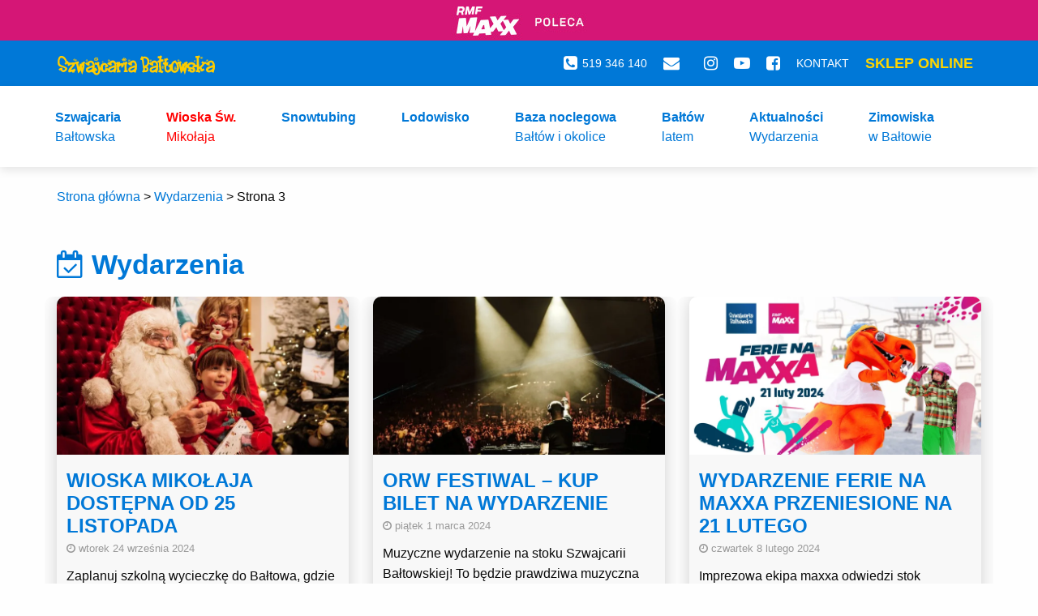

--- FILE ---
content_type: text/html; charset=UTF-8
request_url: https://szwajcariabaltowska.pl/wydarzenia/page/3/
body_size: 33020
content:
<!doctype html><html class="no-js"  lang="pl-PL" prefix="og: http://ogp.me/ns# fb: http://ogp.me/ns/fb#"><head><script data-no-optimize="1">var litespeed_docref=sessionStorage.getItem("litespeed_docref");litespeed_docref&&(Object.defineProperty(document,"referrer",{get:function(){return litespeed_docref}}),sessionStorage.removeItem("litespeed_docref"));</script> <meta charset="utf-8"> <script type='application/ld+json'>{
  "@context": "http://www.schema.org",
  "@type": "SkiResort",
  "name": "Szwajcaria Bałtowska",
  "url": "https://www.szwajcariabaltowska.pl/",
  "logo": "https://szwajcariabaltowska.pl/wp-content/themes/pogstudio/assets/images/logo-main.svg",
  "image": "https://szwajcariabaltowska.pl/wp-content/themes/pogstudio/assets/images/logo-main.svg",
  "priceRange" : "PLN1,50 - PLN80",
  "description": "Stacja narciarska dla dzieci i dorosłych. Umożliwiamy jazdę na nartach zarówno początkującym jak i zaawansowanym narciarzom. Nasz stok narciarski znajduje się w woj. świętokrzyskim lecz także niedaleko od Warszawy. Prowadzimy zajęcia z nauki jazdy na nartach, snowboardzie, posiadamy bazę noclegową i kamerkę internetową online. Na terenie obiektu znajduje się też wypożyczalnia nart i snowboardów, a także ski park dla dorosłych i dzieci.",
  "address": {
    "@type": "PostalAddress",
    "streetAddress": "Bałtów 8a",
    "addressLocality": "Bałtów",
    "postalCode": "27-423",
    "addressCountry": "Poland",
    "telephone": "+48 519 346 140"
  },
  "hasMap": "https://goo.gl/maps/LT5VkZ1m25u",
  "contactPoint": {
    "@type": "ContactPoint",
    "contactType": "Customer Service",
    "telephone": "+48 519 346 140"
  }
}</script> <meta http-equiv="X-UA-Compatible" content="IE=edge"><meta name="viewport" content="width=device-width, initial-scale=1.0"><meta class="foundation-mq"><link rel="icon" href="https://szwajcariabaltowska.pl/wp-content/themes/pogstudio/favicon.png"><link href="https://szwajcariabaltowska.pl/wp-content/themes/pogstudio/assets/images/apple-icon-touch.png" rel="apple-touch-icon" /><link rel="pingback" href="https://szwajcariabaltowska.pl/xmlrpc.php"><meta name='robots' content='index, follow, max-image-preview:large, max-snippet:-1, max-video-preview:-1' /><title>Wydarzenia - Strona 3 z 11 - Szwajcaria Bałtowska</title><link rel="canonical" href="https://szwajcariabaltowska.pl/wydarzenia/page/3/" /><link rel="prev" href="https://szwajcariabaltowska.pl/wydarzenia/page/2/" /><link rel="next" href="https://szwajcariabaltowska.pl/wydarzenia/page/4/" /> <script type="application/ld+json" class="yoast-schema-graph">{"@context":"https://schema.org","@graph":[{"@type":"CollectionPage","@id":"https://szwajcariabaltowska.pl/wydarzenia/","url":"https://szwajcariabaltowska.pl/wydarzenia/page/3/","name":"Wydarzenia - Strona 3 z 11 - Szwajcaria Bałtowska","isPartOf":{"@id":"https://szwajcariabaltowska.pl/#website"},"primaryImageOfPage":{"@id":"https://szwajcariabaltowska.pl/wydarzenia/page/3/#primaryimage"},"image":{"@id":"https://szwajcariabaltowska.pl/wydarzenia/page/3/#primaryimage"},"thumbnailUrl":"https://szwajcariabaltowska.pl/wp-content/uploads/2024/02/Wioska-Mikolaja-Baltow6-scaled.jpg","breadcrumb":{"@id":"https://szwajcariabaltowska.pl/wydarzenia/page/3/#breadcrumb"},"inLanguage":"pl-PL"},{"@type":"ImageObject","inLanguage":"pl-PL","@id":"https://szwajcariabaltowska.pl/wydarzenia/page/3/#primaryimage","url":"https://szwajcariabaltowska.pl/wp-content/uploads/2024/02/Wioska-Mikolaja-Baltow6-scaled.jpg","contentUrl":"https://szwajcariabaltowska.pl/wp-content/uploads/2024/02/Wioska-Mikolaja-Baltow6-scaled.jpg","width":2560,"height":1707},{"@type":"BreadcrumbList","@id":"https://szwajcariabaltowska.pl/wydarzenia/page/3/#breadcrumb","itemListElement":[{"@type":"ListItem","position":1,"name":"Strona główna","item":"https://szwajcariabaltowska.pl/"},{"@type":"ListItem","position":2,"name":"Wydarzenia"}]},{"@type":"WebSite","@id":"https://szwajcariabaltowska.pl/#website","url":"https://szwajcariabaltowska.pl/","name":"Szwajcaria Bałtowska","description":"Stacja narciarska w województwie świętokrzyskim","publisher":{"@id":"https://szwajcariabaltowska.pl/#organization"},"potentialAction":[{"@type":"SearchAction","target":{"@type":"EntryPoint","urlTemplate":"https://szwajcariabaltowska.pl/?s={search_term_string}"},"query-input":{"@type":"PropertyValueSpecification","valueRequired":true,"valueName":"search_term_string"}}],"inLanguage":"pl-PL"},{"@type":"Organization","@id":"https://szwajcariabaltowska.pl/#organization","name":"Szwajcaria Bałtowska","url":"https://szwajcariabaltowska.pl/","logo":{"@type":"ImageObject","inLanguage":"pl-PL","@id":"https://szwajcariabaltowska.pl/#/schema/logo/image/","url":"https://szwajcariabaltowska.pl/wp-content/uploads/2018/01/logo.png","contentUrl":"https://szwajcariabaltowska.pl/wp-content/uploads/2018/01/logo.png","width":432,"height":263,"caption":"Szwajcaria Bałtowska"},"image":{"@id":"https://szwajcariabaltowska.pl/#/schema/logo/image/"}}]}</script>  <script type='application/javascript'  id='pys-version-script'>console.log('PixelYourSite Free version 11.1.5.2');</script> <link rel="alternate" type="application/rss+xml" title="Szwajcaria Bałtowska &raquo; Kanał z wpisami" href="https://szwajcariabaltowska.pl/feed/" /><link rel="alternate" type="application/rss+xml" title="Szwajcaria Bałtowska &raquo; Kanał z komentarzami" href="https://szwajcariabaltowska.pl/comments/feed/" /><link rel="alternate" type="text/calendar" title="Szwajcaria Bałtowska &raquo; kanał iCal" href="https://szwajcariabaltowska.pl/kalendarz-wydarzen/?ical=1" /><link rel="alternate" type="application/rss+xml" title="Szwajcaria Bałtowska &raquo; Kanał z wpisami zaszufladkowanymi do kategorii Wydarzenia" href="https://szwajcariabaltowska.pl/wydarzenia/feed/" /><style id='wp-img-auto-sizes-contain-inline-css' type='text/css'>img:is([sizes=auto i],[sizes^="auto," i]){contain-intrinsic-size:3000px 1500px}
/*# sourceURL=wp-img-auto-sizes-contain-inline-css */</style><style id="litespeed-ccss">ul{box-sizing:border-box}:root{--wp--preset--font-size--normal:16px;--wp--preset--font-size--huge:42px}body{--wp--preset--color--black:#000;--wp--preset--color--cyan-bluish-gray:#abb8c3;--wp--preset--color--white:#fff;--wp--preset--color--pale-pink:#f78da7;--wp--preset--color--vivid-red:#cf2e2e;--wp--preset--color--luminous-vivid-orange:#ff6900;--wp--preset--color--luminous-vivid-amber:#fcb900;--wp--preset--color--light-green-cyan:#7bdcb5;--wp--preset--color--vivid-green-cyan:#00d084;--wp--preset--color--pale-cyan-blue:#8ed1fc;--wp--preset--color--vivid-cyan-blue:#0693e3;--wp--preset--color--vivid-purple:#9b51e0;--wp--preset--gradient--vivid-cyan-blue-to-vivid-purple:linear-gradient(135deg,rgba(6,147,227,1) 0%,#9b51e0 100%);--wp--preset--gradient--light-green-cyan-to-vivid-green-cyan:linear-gradient(135deg,#7adcb4 0%,#00d082 100%);--wp--preset--gradient--luminous-vivid-amber-to-luminous-vivid-orange:linear-gradient(135deg,rgba(252,185,0,1) 0%,rgba(255,105,0,1) 100%);--wp--preset--gradient--luminous-vivid-orange-to-vivid-red:linear-gradient(135deg,rgba(255,105,0,1) 0%,#cf2e2e 100%);--wp--preset--gradient--very-light-gray-to-cyan-bluish-gray:linear-gradient(135deg,#eee 0%,#a9b8c3 100%);--wp--preset--gradient--cool-to-warm-spectrum:linear-gradient(135deg,#4aeadc 0%,#9778d1 20%,#cf2aba 40%,#ee2c82 60%,#fb6962 80%,#fef84c 100%);--wp--preset--gradient--blush-light-purple:linear-gradient(135deg,#ffceec 0%,#9896f0 100%);--wp--preset--gradient--blush-bordeaux:linear-gradient(135deg,#fecda5 0%,#fe2d2d 50%,#6b003e 100%);--wp--preset--gradient--luminous-dusk:linear-gradient(135deg,#ffcb70 0%,#c751c0 50%,#4158d0 100%);--wp--preset--gradient--pale-ocean:linear-gradient(135deg,#fff5cb 0%,#b6e3d4 50%,#33a7b5 100%);--wp--preset--gradient--electric-grass:linear-gradient(135deg,#caf880 0%,#71ce7e 100%);--wp--preset--gradient--midnight:linear-gradient(135deg,#020381 0%,#2874fc 100%);--wp--preset--duotone--dark-grayscale:url('#wp-duotone-dark-grayscale');--wp--preset--duotone--grayscale:url('#wp-duotone-grayscale');--wp--preset--duotone--purple-yellow:url('#wp-duotone-purple-yellow');--wp--preset--duotone--blue-red:url('#wp-duotone-blue-red');--wp--preset--duotone--midnight:url('#wp-duotone-midnight');--wp--preset--duotone--magenta-yellow:url('#wp-duotone-magenta-yellow');--wp--preset--duotone--purple-green:url('#wp-duotone-purple-green');--wp--preset--duotone--blue-orange:url('#wp-duotone-blue-orange');--wp--preset--font-size--small:13px;--wp--preset--font-size--medium:20px;--wp--preset--font-size--large:36px;--wp--preset--font-size--x-large:42px}#mega-menu-wrap-top-nav,#mega-menu-wrap-top-nav #mega-menu-top-nav,#mega-menu-wrap-top-nav #mega-menu-top-nav li.mega-menu-item,#mega-menu-wrap-top-nav #mega-menu-top-nav a.mega-menu-link{border-radius:0;box-shadow:none;background:0 0;border:0;bottom:auto;box-sizing:border-box;clip:auto;color:#666;display:block;float:none;font-family:inherit;font-size:14px;height:auto;left:auto;line-height:1.7;list-style-type:none;margin:0;min-height:auto;max-height:none;min-width:auto;max-width:none;opacity:1;outline:none;overflow:visible;padding:0;position:relative;right:auto;text-align:left;text-decoration:none;text-indent:0;text-transform:none;transform:none;top:auto;vertical-align:baseline;visibility:inherit;width:auto;word-wrap:break-word;white-space:normal}#mega-menu-wrap-top-nav:before,#mega-menu-wrap-top-nav #mega-menu-top-nav:before,#mega-menu-wrap-top-nav #mega-menu-top-nav li.mega-menu-item:before,#mega-menu-wrap-top-nav #mega-menu-top-nav a.mega-menu-link:before,#mega-menu-wrap-top-nav:after,#mega-menu-wrap-top-nav #mega-menu-top-nav:after,#mega-menu-wrap-top-nav #mega-menu-top-nav li.mega-menu-item:after,#mega-menu-wrap-top-nav #mega-menu-top-nav a.mega-menu-link:after{display:none}#mega-menu-wrap-top-nav{border-radius:0}@media only screen and (min-width:769px){#mega-menu-wrap-top-nav{background:rgba(34,34,34,0)}}#mega-menu-wrap-top-nav #mega-menu-top-nav{visibility:visible;text-align:left;padding:0}#mega-menu-wrap-top-nav #mega-menu-top-nav a.mega-menu-link{display:inline}#mega-menu-wrap-top-nav #mega-menu-top-nav li.mega-menu-item.mega-icon-right>a.mega-menu-link:before{float:right;margin:0 0 0 6px}#mega-menu-wrap-top-nav #mega-menu-top-nav img{max-width:100%}#mega-menu-wrap-top-nav #mega-menu-top-nav li.mega-menu-item a.mega-menu-link:before{display:inline-block;font:inherit;font-family:dashicons;position:static;margin:0 6px 0 0;vertical-align:top;-webkit-font-smoothing:antialiased;-moz-osx-font-smoothing:grayscale;color:inherit;background:0 0;height:auto;width:auto;top:auto}#mega-menu-wrap-top-nav #mega-menu-top-nav li.mega-menu-item.mega-hide-text a.mega-menu-link:before{margin:0}#mega-menu-wrap-top-nav #mega-menu-top-nav>li.mega-menu-item{margin:0;display:inline-block;height:auto;vertical-align:middle}#mega-menu-wrap-top-nav #mega-menu-top-nav>li.mega-menu-item.mega-item-align-right{float:right}@media only screen and (min-width:769px){#mega-menu-wrap-top-nav #mega-menu-top-nav>li.mega-menu-item.mega-item-align-right{margin:0}}#mega-menu-wrap-top-nav #mega-menu-top-nav>li.mega-menu-item>a.mega-menu-link{line-height:40px;height:40px;padding:0 10px;vertical-align:baseline;width:auto;display:block;color:#fff;text-transform:uppercase;text-decoration:none;text-align:left;background:rgba(0,0,0,0);border:0;border-radius:0;font-family:inherit;font-size:14px;font-weight:inherit;outline:none}@media only screen and (max-width:768px){#mega-menu-wrap-top-nav #mega-menu-top-nav>li.mega-menu-item{display:list-item;margin:0;clear:both;border:0}#mega-menu-wrap-top-nav #mega-menu-top-nav>li.mega-menu-item.mega-item-align-right{float:none}#mega-menu-wrap-top-nav #mega-menu-top-nav>li.mega-menu-item>a.mega-menu-link{border-radius:0;border:0;margin:0;line-height:40px;height:40px;padding:0 10px;background:0 0;text-align:left;color:#fff;font-size:14px}}@media only screen and (max-width:768px){#mega-menu-wrap-top-nav #mega-menu-top-nav li.mega-hide-on-mobile{display:none}}@media only screen and (min-width:769px){#mega-menu-wrap-top-nav #mega-menu-top-nav li.mega-hide-on-desktop{display:none}}@media only screen and (max-width:768px){#mega-menu-wrap-top-nav:after{content:"";display:table;clear:both}}#mega-menu-wrap-top-nav .mega-menu-toggle{display:none;z-index:1;background:#222;border-radius:2px;line-height:40px;height:40px;text-align:left;outline:none;white-space:nowrap}@media only screen and (max-width:768px){#mega-menu-wrap-top-nav .mega-menu-toggle{display:-webkit-box;display:-ms-flexbox;display:-webkit-flex;display:flex}}#mega-menu-wrap-top-nav .mega-menu-toggle .mega-toggle-blocks-left,#mega-menu-wrap-top-nav .mega-menu-toggle .mega-toggle-blocks-center,#mega-menu-wrap-top-nav .mega-menu-toggle .mega-toggle-blocks-right{display:-webkit-box;display:-ms-flexbox;display:-webkit-flex;display:flex;-ms-flex-preferred-size:33.33%;-webkit-flex-basis:33.33%;flex-basis:33.33%}#mega-menu-wrap-top-nav .mega-menu-toggle .mega-toggle-blocks-left{-webkit-box-flex:1;-ms-flex:1;-webkit-flex:1;flex:1;-webkit-box-pack:start;-ms-flex-pack:start;-webkit-justify-content:flex-start;justify-content:flex-start}#mega-menu-wrap-top-nav .mega-menu-toggle .mega-toggle-blocks-center{-webkit-box-pack:center;-ms-flex-pack:center;-webkit-justify-content:center;justify-content:center}#mega-menu-wrap-top-nav .mega-menu-toggle .mega-toggle-blocks-right{-webkit-box-flex:1;-ms-flex:1;-webkit-flex:1;flex:1;-webkit-box-pack:end;-ms-flex-pack:end;-webkit-justify-content:flex-end;justify-content:flex-end}#mega-menu-wrap-top-nav .mega-menu-toggle .mega-toggle-blocks-right .mega-toggle-block{margin-right:6px}#mega-menu-wrap-top-nav .mega-menu-toggle .mega-toggle-blocks-right .mega-toggle-block:only-child{margin-left:6px}#mega-menu-wrap-top-nav .mega-menu-toggle .mega-toggle-block{display:-webkit-box;display:-ms-flexbox;display:-webkit-flex;display:flex;height:100%;outline:0;-webkit-align-self:center;-ms-flex-item-align:center;align-self:center;-ms-flex-negative:0;-webkit-flex-shrink:0;flex-shrink:0}@media only screen and (max-width:768px){#mega-menu-wrap-top-nav .mega-menu-toggle+#mega-menu-top-nav{background:#222;padding:0;display:none}}#mega-menu-wrap-top-nav .mega-menu-toggle .mega-toggle-block-0 .mega-toggle-animated{padding:0;display:-webkit-box;display:-ms-flexbox;display:-webkit-flex;display:flex;font:inherit;color:inherit;text-transform:none;background-color:transparent;border:0;margin:0;overflow:visible;transform:scale(.8);align-self:center;outline:0;background:0 0}#mega-menu-wrap-top-nav .mega-menu-toggle .mega-toggle-block-0 .mega-toggle-animated-box{width:40px;height:24px;display:inline-block;position:relative;outline:0}#mega-menu-wrap-top-nav .mega-menu-toggle .mega-toggle-block-0 .mega-toggle-animated-inner{display:block;top:50%;margin-top:-2px}#mega-menu-wrap-top-nav .mega-menu-toggle .mega-toggle-block-0 .mega-toggle-animated-inner,#mega-menu-wrap-top-nav .mega-menu-toggle .mega-toggle-block-0 .mega-toggle-animated-inner:before,#mega-menu-wrap-top-nav .mega-menu-toggle .mega-toggle-block-0 .mega-toggle-animated-inner:after{width:40px;height:4px;background-color:#ddd;border-radius:4px;position:absolute}#mega-menu-wrap-top-nav .mega-menu-toggle .mega-toggle-block-0 .mega-toggle-animated-inner:before,#mega-menu-wrap-top-nav .mega-menu-toggle .mega-toggle-block-0 .mega-toggle-animated-inner:after{content:"";display:block}#mega-menu-wrap-top-nav .mega-menu-toggle .mega-toggle-block-0 .mega-toggle-animated-inner:before{top:-10px}#mega-menu-wrap-top-nav .mega-menu-toggle .mega-toggle-block-0 .mega-toggle-animated-inner:after{bottom:-10px}#mega-menu-wrap-top-nav .mega-menu-toggle .mega-toggle-block-0 .mega-toggle-animated-slider .mega-toggle-animated-inner{top:2px}#mega-menu-wrap-top-nav .mega-menu-toggle .mega-toggle-block-0 .mega-toggle-animated-slider .mega-toggle-animated-inner:before{top:10px}#mega-menu-wrap-top-nav .mega-menu-toggle .mega-toggle-block-0 .mega-toggle-animated-slider .mega-toggle-animated-inner:after{top:20px}#mega-menu-wrap-top-nav #mega-menu-top-nav li.mega-menu-item a[class^=fa]:before{font-family:FontAwesome}@media only screen and (min-width:769px){#mega-menu-wrap-top-nav #mega-menu-top-nav li#mega-menu-item-3852{margin-top:10px}}@media only screen and (min-width:769px){#mega-menu-wrap-top-nav #mega-menu-top-nav li#mega-menu-item-8894{margin-left:10px}}@media only screen and (min-width:769px){#mega-menu-wrap-top-nav #mega-menu-top-nav li#mega-menu-item-8894{margin-top:10px}}#mega-menu-wrap-top-nav #mega-menu-top-nav li#mega-menu-item-8895>a.mega-menu-link{color:#ffd500;font-size:18px;font-weight:700;text-align:right}#mega-menu-wrap-top-nav #mega-menu-top-nav li#mega-menu-item-8895>a.mega-menu-link:before{font-weight:400}#mega-menu-wrap-top-nav #mega-menu-top-nav li#mega-menu-item-3858>a.mega-menu-link:before{font-size:20px}#mega-menu-wrap-top-nav #mega-menu-top-nav li#mega-menu-item-3856>a.mega-menu-link:before{font-size:20px}#mega-menu-wrap-top-nav #mega-menu-top-nav li#mega-menu-item-3857>a.mega-menu-link:before{font-size:20px}#mega-menu-wrap-top-nav #mega-menu-top-nav li#mega-menu-item-3853>a.mega-menu-link{padding-right:20px}#mega-menu-wrap-top-nav #mega-menu-top-nav li#mega-menu-item-3853>a.mega-menu-link:before{font-size:20px}#mega-menu-wrap-top-nav #mega-menu-top-nav li#mega-menu-item-3854>a.mega-menu-link:before{font-size:20px}#mega-menu-wrap-top-nav{clear:both}#mega-menu-wrap-main-nav,#mega-menu-wrap-main-nav #mega-menu-main-nav,#mega-menu-wrap-main-nav #mega-menu-main-nav ul.mega-sub-menu,#mega-menu-wrap-main-nav #mega-menu-main-nav li.mega-menu-item,#mega-menu-wrap-main-nav #mega-menu-main-nav li.mega-menu-row,#mega-menu-wrap-main-nav #mega-menu-main-nav li.mega-menu-column,#mega-menu-wrap-main-nav #mega-menu-main-nav a.mega-menu-link{border-radius:0;box-shadow:none;background:0 0;border:0;bottom:auto;box-sizing:border-box;clip:auto;color:#fff;display:block;float:none;font-family:inherit;font-size:14px;height:auto;left:auto;line-height:1.5em;list-style-type:none;margin:0;min-height:auto;max-height:none;min-width:auto;max-width:none;opacity:1;outline:none;overflow:visible;padding:0;position:relative;right:auto;text-align:left;text-decoration:none;text-indent:0;text-transform:none;transform:none;top:auto;vertical-align:baseline;visibility:inherit;width:auto;word-wrap:break-word;white-space:normal}#mega-menu-wrap-main-nav:before,#mega-menu-wrap-main-nav #mega-menu-main-nav:before,#mega-menu-wrap-main-nav #mega-menu-main-nav ul.mega-sub-menu:before,#mega-menu-wrap-main-nav #mega-menu-main-nav li.mega-menu-item:before,#mega-menu-wrap-main-nav #mega-menu-main-nav li.mega-menu-row:before,#mega-menu-wrap-main-nav #mega-menu-main-nav li.mega-menu-column:before,#mega-menu-wrap-main-nav #mega-menu-main-nav a.mega-menu-link:before,#mega-menu-wrap-main-nav:after,#mega-menu-wrap-main-nav #mega-menu-main-nav:after,#mega-menu-wrap-main-nav #mega-menu-main-nav ul.mega-sub-menu:after,#mega-menu-wrap-main-nav #mega-menu-main-nav li.mega-menu-item:after,#mega-menu-wrap-main-nav #mega-menu-main-nav li.mega-menu-row:after,#mega-menu-wrap-main-nav #mega-menu-main-nav li.mega-menu-column:after,#mega-menu-wrap-main-nav #mega-menu-main-nav a.mega-menu-link:after{display:none}#mega-menu-wrap-main-nav{border-radius:0}@media only screen and (min-width:601px){#mega-menu-wrap-main-nav{background:rgba(255,255,255,0)}}#mega-menu-wrap-main-nav #mega-menu-main-nav{visibility:visible;text-align:left;padding:20px 0 0}#mega-menu-wrap-main-nav #mega-menu-main-nav a.mega-menu-link{display:inline}#mega-menu-wrap-main-nav #mega-menu-main-nav a.mega-menu-link .mega-description-group{vertical-align:middle;display:inline-block}#mega-menu-wrap-main-nav #mega-menu-main-nav a.mega-menu-link .mega-description-group .mega-menu-title,#mega-menu-wrap-main-nav #mega-menu-main-nav a.mega-menu-link .mega-description-group .mega-menu-description{line-height:1.5;display:block}#mega-menu-wrap-main-nav #mega-menu-main-nav a.mega-menu-link .mega-description-group .mega-menu-description{font-style:italic;font-size:.8em;text-transform:none;font-weight:400}#mega-menu-wrap-main-nav #mega-menu-main-nav li.mega-menu-item>ul.mega-sub-menu{display:block;visibility:hidden;opacity:1}@media only screen and (max-width:600px){#mega-menu-wrap-main-nav #mega-menu-main-nav li.mega-menu-item>ul.mega-sub-menu{display:none;visibility:visible;opacity:1}}@media only screen and (min-width:601px){#mega-menu-wrap-main-nav #mega-menu-main-nav[data-effect=fade_up] li.mega-menu-item.mega-menu-megamenu>ul.mega-sub-menu,#mega-menu-wrap-main-nav #mega-menu-main-nav[data-effect=fade_up] li.mega-menu-item.mega-menu-flyout ul.mega-sub-menu{opacity:0;transform:translate(0,10px)}}#mega-menu-wrap-main-nav #mega-menu-main-nav li.mega-menu-item.mega-menu-megamenu ul.mega-sub-menu ul.mega-sub-menu{visibility:inherit;opacity:1;display:block}#mega-menu-wrap-main-nav #mega-menu-main-nav li.mega-menu-item a.mega-menu-link:before{display:inline-block;font:inherit;font-family:dashicons;position:static;margin:0 6px 0 0;vertical-align:top;-webkit-font-smoothing:antialiased;-moz-osx-font-smoothing:grayscale;color:inherit;background:0 0;height:auto;width:auto;top:auto}#mega-menu-wrap-main-nav #mega-menu-main-nav>li.mega-menu-megamenu.mega-menu-item{position:static}#mega-menu-wrap-main-nav #mega-menu-main-nav>li.mega-menu-item{margin:0;display:inline-block;height:auto;vertical-align:middle}#mega-menu-wrap-main-nav #mega-menu-main-nav>li.mega-menu-item>a.mega-menu-link{line-height:60px;height:60px;padding:0 28px;vertical-align:baseline;width:auto;display:block;color:#0078d7;text-transform:none;text-decoration:none;text-align:left;background:rgba(0,0,0,0);border:0;border-radius:15px;font-family:inherit;font-size:16px;font-weight:700;outline:none}@media only screen and (max-width:600px){#mega-menu-wrap-main-nav #mega-menu-main-nav>li.mega-menu-item{display:list-item;margin:0;clear:both;border:0}#mega-menu-wrap-main-nav #mega-menu-main-nav>li.mega-menu-item>a.mega-menu-link{border-radius:0;border:0;margin:0;line-height:40px;height:40px;padding:0 10px;background:0 0;text-align:left;color:#fff;font-size:14px}}#mega-menu-wrap-main-nav #mega-menu-main-nav li.mega-menu-megamenu>ul.mega-sub-menu>li.mega-menu-row{width:100%;float:left}#mega-menu-wrap-main-nav #mega-menu-main-nav li.mega-menu-megamenu>ul.mega-sub-menu>li.mega-menu-row .mega-menu-column{float:left;min-height:1px}@media only screen and (min-width:601px){#mega-menu-wrap-main-nav #mega-menu-main-nav li.mega-menu-megamenu>ul.mega-sub-menu>li.mega-menu-row>ul.mega-sub-menu>li.mega-menu-columns-4-of-12{width:33.33333%}}@media only screen and (max-width:600px){#mega-menu-wrap-main-nav #mega-menu-main-nav li.mega-menu-megamenu>ul.mega-sub-menu>li.mega-menu-row>ul.mega-sub-menu>li.mega-menu-column{width:50%}}#mega-menu-wrap-main-nav #mega-menu-main-nav li.mega-menu-megamenu>ul.mega-sub-menu>li.mega-menu-row .mega-menu-column>ul.mega-sub-menu>li.mega-menu-item{padding:15px;width:100%}#mega-menu-wrap-main-nav #mega-menu-main-nav>li.mega-menu-megamenu>ul.mega-sub-menu{z-index:999;border-radius:0 15px 15px;background:rgba(0,120,215,.9);border:0;padding:0;position:absolute;width:100%;max-width:none;left:0}@media only screen and (max-width:600px){#mega-menu-wrap-main-nav #mega-menu-main-nav>li.mega-menu-megamenu>ul.mega-sub-menu{float:left;position:static;width:100%}}@media only screen and (min-width:601px){#mega-menu-wrap-main-nav #mega-menu-main-nav>li.mega-menu-megamenu>ul.mega-sub-menu li.mega-menu-columns-4-of-12{width:33.33333%}}#mega-menu-wrap-main-nav #mega-menu-main-nav>li.mega-menu-megamenu>ul.mega-sub-menu li.mega-menu-column>ul.mega-sub-menu>li.mega-menu-item{color:#fff;font-family:inherit;font-size:14px;display:block;float:left;clear:none;padding:15px;vertical-align:top}#mega-menu-wrap-main-nav #mega-menu-main-nav>li.mega-menu-megamenu>ul.mega-sub-menu li.mega-menu-column>ul.mega-sub-menu>li.mega-menu-item>a.mega-menu-link{color:#ffc000;font-family:inherit;font-size:16px;text-transform:uppercase;text-decoration:none;font-weight:700;text-align:left;margin:0;padding:0;vertical-align:top;display:block;border:0}#mega-menu-wrap-main-nav #mega-menu-main-nav>li.mega-menu-megamenu>ul.mega-sub-menu li.mega-menu-column>ul.mega-sub-menu>li.mega-menu-item li.mega-menu-item>a.mega-menu-link{color:#fff;font-family:inherit;font-size:16px;text-transform:none;text-decoration:none;font-weight:400;text-align:left;margin:0;padding:0 0 0 25px;vertical-align:top;display:block;border:0}@media only screen and (max-width:600px){#mega-menu-wrap-main-nav #mega-menu-main-nav>li.mega-menu-megamenu>ul.mega-sub-menu{border:0;padding:10px;border-radius:0}#mega-menu-wrap-main-nav #mega-menu-main-nav>li.mega-menu-megamenu>ul.mega-sub-menu>li:nth-child(odd){clear:left}}#mega-menu-wrap-main-nav #mega-menu-main-nav>li.mega-menu-flyout ul.mega-sub-menu{z-index:999;position:absolute;width:250px;max-width:none;padding:0;border:0;background:rgba(0,120,215,.9);border-radius:0 15px 15px}@media only screen and (max-width:600px){#mega-menu-wrap-main-nav #mega-menu-main-nav>li.mega-menu-flyout ul.mega-sub-menu{float:left;position:static;width:100%;padding:0;border:0;border-radius:0}}@media only screen and (max-width:600px){#mega-menu-wrap-main-nav #mega-menu-main-nav>li.mega-menu-flyout ul.mega-sub-menu li.mega-menu-item{clear:both}}#mega-menu-wrap-main-nav #mega-menu-main-nav>li.mega-menu-flyout ul.mega-sub-menu li.mega-menu-item a.mega-menu-link{display:block;background:rgba(255,255,255,0);color:#fff;font-family:inherit;font-size:16px;font-weight:400;padding:0 20px 0 30px;line-height:35px;text-decoration:none;text-transform:none;vertical-align:baseline}#mega-menu-wrap-main-nav #mega-menu-main-nav>li.mega-menu-flyout ul.mega-sub-menu li.mega-menu-item:first-child>a.mega-menu-link{border-top-left-radius:0;border-top-right-radius:15px}@media only screen and (max-width:600px){#mega-menu-wrap-main-nav #mega-menu-main-nav>li.mega-menu-flyout ul.mega-sub-menu li.mega-menu-item:first-child>a.mega-menu-link{border-top-left-radius:0;border-top-right-radius:0}}#mega-menu-wrap-main-nav #mega-menu-main-nav>li.mega-menu-flyout ul.mega-sub-menu li.mega-menu-item:last-child>a.mega-menu-link{border-bottom-right-radius:15px;border-bottom-left-radius:15px}@media only screen and (max-width:600px){#mega-menu-wrap-main-nav #mega-menu-main-nav>li.mega-menu-flyout ul.mega-sub-menu li.mega-menu-item:last-child>a.mega-menu-link{border-bottom-right-radius:0;border-bottom-left-radius:0}}#mega-menu-wrap-main-nav #mega-menu-main-nav li.mega-menu-item-has-children>a.mega-menu-link>span.mega-indicator:after{content:'\f140';font-family:dashicons;font-weight:400;display:inline-block;margin:0 0 0 6px;vertical-align:top;-webkit-font-smoothing:antialiased;-moz-osx-font-smoothing:grayscale;transform:rotate(0);color:inherit;position:relative;background:0 0;height:auto;width:auto;right:auto;line-height:inherit}#mega-menu-wrap-main-nav #mega-menu-main-nav li.mega-menu-item-has-children>a.mega-menu-link>span.mega-indicator{display:inline;height:auto;width:auto;background:0 0;position:relative;left:auto;min-width:auto;line-height:inherit;color:inherit;font-size:inherit;padding:0}#mega-menu-wrap-main-nav #mega-menu-main-nav li.mega-menu-item-has-children li.mega-menu-item-has-children>a.mega-menu-link>span.mega-indicator{float:right}@media only screen and (max-width:600px){#mega-menu-wrap-main-nav #mega-menu-main-nav li.mega-menu-item-has-children>a.mega-menu-link>span.mega-indicator{float:right}}#mega-menu-wrap-main-nav #mega-menu-main-nav li.mega-menu-megamenu:not(.mega-menu-tabbed) li.mega-menu-item-has-children:not(.mega-collapse-children)>a.mega-menu-link>span.mega-indicator,#mega-menu-wrap-main-nav #mega-menu-main-nav li.mega-menu-item-has-children.mega-hide-arrow>a.mega-menu-link>span.mega-indicator{display:none}@media only screen and (max-width:600px){#mega-menu-wrap-main-nav:after{content:"";display:table;clear:both}}#mega-menu-wrap-main-nav .mega-menu-toggle{display:none;z-index:1;background:#222;border-radius:2px;line-height:40px;height:40px;text-align:left;outline:none;white-space:nowrap}@media only screen and (max-width:600px){#mega-menu-wrap-main-nav .mega-menu-toggle{display:-webkit-box;display:-ms-flexbox;display:-webkit-flex;display:flex}}#mega-menu-wrap-main-nav .mega-menu-toggle .mega-toggle-blocks-left,#mega-menu-wrap-main-nav .mega-menu-toggle .mega-toggle-blocks-center,#mega-menu-wrap-main-nav .mega-menu-toggle .mega-toggle-blocks-right{display:-webkit-box;display:-ms-flexbox;display:-webkit-flex;display:flex;-ms-flex-preferred-size:33.33%;-webkit-flex-basis:33.33%;flex-basis:33.33%}#mega-menu-wrap-main-nav .mega-menu-toggle .mega-toggle-blocks-left{-webkit-box-flex:1;-ms-flex:1;-webkit-flex:1;flex:1;-webkit-box-pack:start;-ms-flex-pack:start;-webkit-justify-content:flex-start;justify-content:flex-start}#mega-menu-wrap-main-nav .mega-menu-toggle .mega-toggle-blocks-center{-webkit-box-pack:center;-ms-flex-pack:center;-webkit-justify-content:center;justify-content:center}#mega-menu-wrap-main-nav .mega-menu-toggle .mega-toggle-blocks-right{-webkit-box-flex:1;-ms-flex:1;-webkit-flex:1;flex:1;-webkit-box-pack:end;-ms-flex-pack:end;-webkit-justify-content:flex-end;justify-content:flex-end}#mega-menu-wrap-main-nav .mega-menu-toggle .mega-toggle-blocks-right .mega-toggle-block{margin-right:6px}#mega-menu-wrap-main-nav .mega-menu-toggle .mega-toggle-blocks-right .mega-toggle-block:only-child{margin-left:6px}#mega-menu-wrap-main-nav .mega-menu-toggle .mega-toggle-block{display:-webkit-box;display:-ms-flexbox;display:-webkit-flex;display:flex;height:100%;outline:0;-webkit-align-self:center;-ms-flex-item-align:center;align-self:center;-ms-flex-negative:0;-webkit-flex-shrink:0;flex-shrink:0}@media only screen and (max-width:600px){#mega-menu-wrap-main-nav .mega-menu-toggle+#mega-menu-main-nav{background:#222;padding:0;display:none}}#mega-menu-wrap-main-nav .mega-menu-toggle .mega-toggle-block-1:after{content:'\f333';font-family:'dashicons';font-size:24px;color:#fff;margin:0 0 0 5px}#mega-menu-wrap-main-nav .mega-menu-toggle .mega-toggle-block-1 .mega-toggle-label{color:#fff;font-size:14px}#mega-menu-wrap-main-nav .mega-menu-toggle .mega-toggle-block-1 .mega-toggle-label .mega-toggle-label-open{display:none}#mega-menu-wrap-main-nav .mega-menu-toggle .mega-toggle-block-1 .mega-toggle-label .mega-toggle-label-closed{display:inline}#mega-menu-wrap-main-nav #mega-menu-main-nav li.mega-menu-item a[class^=fa]:before{font-family:FontAwesome}#mega-menu-wrap-main-nav #mega-menu-main-nav li#mega-menu-item-4104>a.mega-menu-link{color:red}#mega-menu-wrap-main-nav{clear:both}#mega-menu-wrap-mobile-nav,#mega-menu-wrap-mobile-nav #mega-menu-mobile-nav,#mega-menu-wrap-mobile-nav #mega-menu-mobile-nav ul.mega-sub-menu,#mega-menu-wrap-mobile-nav #mega-menu-mobile-nav li.mega-menu-item,#mega-menu-wrap-mobile-nav #mega-menu-mobile-nav a.mega-menu-link{border-radius:0;box-shadow:none;background:0 0;border:0;bottom:auto;box-sizing:border-box;clip:auto;color:#27418c;display:block;float:none;font-family:inherit;font-size:14px;height:auto;left:auto;line-height:1em;list-style-type:none;margin:0;min-height:auto;max-height:none;min-width:auto;max-width:none;opacity:1;outline:none;overflow:visible;padding:0;position:relative;right:auto;text-align:left;text-decoration:none;text-indent:0;text-transform:none;transform:none;top:auto;vertical-align:baseline;visibility:inherit;width:auto;word-wrap:break-word;white-space:normal}#mega-menu-wrap-mobile-nav:before,#mega-menu-wrap-mobile-nav #mega-menu-mobile-nav:before,#mega-menu-wrap-mobile-nav #mega-menu-mobile-nav ul.mega-sub-menu:before,#mega-menu-wrap-mobile-nav #mega-menu-mobile-nav li.mega-menu-item:before,#mega-menu-wrap-mobile-nav #mega-menu-mobile-nav a.mega-menu-link:before,#mega-menu-wrap-mobile-nav:after,#mega-menu-wrap-mobile-nav #mega-menu-mobile-nav:after,#mega-menu-wrap-mobile-nav #mega-menu-mobile-nav ul.mega-sub-menu:after,#mega-menu-wrap-mobile-nav #mega-menu-mobile-nav li.mega-menu-item:after,#mega-menu-wrap-mobile-nav #mega-menu-mobile-nav a.mega-menu-link:after{display:none}#mega-menu-wrap-mobile-nav{border-radius:0}@media only screen and (min-width:2501px){#mega-menu-wrap-mobile-nav{background:#325cd9}}#mega-menu-wrap-mobile-nav #mega-menu-mobile-nav{visibility:visible;text-align:center;padding:0}#mega-menu-wrap-mobile-nav #mega-menu-mobile-nav a.mega-menu-link{display:inline}#mega-menu-wrap-mobile-nav #mega-menu-mobile-nav li.mega-menu-item>ul.mega-sub-menu{display:block;visibility:hidden;opacity:1}@media only screen and (max-width:2500px){#mega-menu-wrap-mobile-nav #mega-menu-mobile-nav li.mega-menu-item>ul.mega-sub-menu{display:none;visibility:visible;opacity:1}}@media only screen and (min-width:2501px){#mega-menu-wrap-mobile-nav #mega-menu-mobile-nav[data-effect=fade_up] li.mega-menu-item.mega-menu-flyout ul.mega-sub-menu{opacity:0;transform:translate(0,10px)}}#mega-menu-wrap-mobile-nav #mega-menu-mobile-nav li.mega-menu-item a.mega-menu-link:before{display:inline-block;font:inherit;font-family:dashicons;position:static;margin:0 6px 0 0;vertical-align:top;-webkit-font-smoothing:antialiased;-moz-osx-font-smoothing:grayscale;color:inherit;background:0 0;height:auto;width:auto;top:auto}#mega-menu-wrap-mobile-nav #mega-menu-mobile-nav li.mega-align-bottom-right>ul.mega-sub-menu{right:0}#mega-menu-wrap-mobile-nav #mega-menu-mobile-nav>li.mega-menu-item{margin:0;display:inline-block;height:auto;vertical-align:middle}@media only screen and (min-width:2501px){#mega-menu-wrap-mobile-nav #mega-menu-mobile-nav>li.mega-menu-item{border-left:1px solid rgba(255,255,255,.1);box-shadow:inset 1px 0 0 0 rgba(255,255,255,.1)}#mega-menu-wrap-mobile-nav #mega-menu-mobile-nav>li.mega-menu-item:first-of-type{border-left:0;box-shadow:none}}#mega-menu-wrap-mobile-nav #mega-menu-mobile-nav>li.mega-menu-item>a.mega-menu-link{line-height:40px;height:40px;padding:140px 110px 40px 10px;vertical-align:baseline;width:auto;display:block;color:#114988;text-transform:uppercase;text-decoration:none;text-align:center;background:#27418c;border:0;border-radius:0;font-family:inherit;font-size:20 px;font-weight:400;outline:none}@media only screen and (max-width:2500px){#mega-menu-wrap-mobile-nav #mega-menu-mobile-nav>li.mega-menu-item{display:list-item;margin:0;clear:both;border:0}#mega-menu-wrap-mobile-nav #mega-menu-mobile-nav>li.mega-menu-item>a.mega-menu-link{border-radius:0;border:0;margin:0;line-height:1em;height:1em;padding:0 10px;background:0 0;text-align:left;color:#fff;font-size:20px}}#mega-menu-wrap-mobile-nav #mega-menu-mobile-nav>li.mega-menu-flyout ul.mega-sub-menu{z-index:999;position:absolute;width:150px;max-width:none;padding:0;border:0;background:#27418c;border-radius:0}@media only screen and (max-width:2500px){#mega-menu-wrap-mobile-nav #mega-menu-mobile-nav>li.mega-menu-flyout ul.mega-sub-menu{float:left;position:static;width:100%;padding:0;border:0;border-radius:0}}@media only screen and (max-width:2500px){#mega-menu-wrap-mobile-nav #mega-menu-mobile-nav>li.mega-menu-flyout ul.mega-sub-menu li.mega-menu-item{clear:both}}#mega-menu-wrap-mobile-nav #mega-menu-mobile-nav>li.mega-menu-flyout ul.mega-sub-menu li.mega-menu-item a.mega-menu-link{display:block;background:#325cd9;color:#e7ecf8;font-family:inherit;font-size:18px;font-weight:400;padding:10px;line-height:1em;text-decoration:none;text-transform:none;vertical-align:baseline}#mega-menu-wrap-mobile-nav #mega-menu-mobile-nav>li.mega-menu-flyout ul.mega-sub-menu li.mega-menu-item:first-child>a.mega-menu-link{border-top-left-radius:0;border-top-right-radius:0}@media only screen and (max-width:2500px){#mega-menu-wrap-mobile-nav #mega-menu-mobile-nav>li.mega-menu-flyout ul.mega-sub-menu li.mega-menu-item:first-child>a.mega-menu-link{border-top-left-radius:0;border-top-right-radius:0}}#mega-menu-wrap-mobile-nav #mega-menu-mobile-nav>li.mega-menu-flyout ul.mega-sub-menu li.mega-menu-item:last-child>a.mega-menu-link{border-bottom-right-radius:0;border-bottom-left-radius:0}@media only screen and (max-width:2500px){#mega-menu-wrap-mobile-nav #mega-menu-mobile-nav>li.mega-menu-flyout ul.mega-sub-menu li.mega-menu-item:last-child>a.mega-menu-link{border-bottom-right-radius:0;border-bottom-left-radius:0}}#mega-menu-wrap-mobile-nav #mega-menu-mobile-nav li.mega-menu-item-has-children>a.mega-menu-link>span.mega-indicator:after{content:'\f140';font-family:dashicons;font-weight:400;display:inline-block;margin:0 0 0 6px;vertical-align:top;-webkit-font-smoothing:antialiased;-moz-osx-font-smoothing:grayscale;transform:rotate(0);color:inherit;position:relative;background:0 0;height:auto;width:auto;right:auto;line-height:inherit}#mega-menu-wrap-mobile-nav #mega-menu-mobile-nav li.mega-menu-item-has-children>a.mega-menu-link>span.mega-indicator{display:inline;height:auto;width:auto;background:0 0;position:relative;left:auto;min-width:auto;line-height:inherit;color:inherit;font-size:inherit;padding:0}@media only screen and (max-width:2500px){#mega-menu-wrap-mobile-nav #mega-menu-mobile-nav li.mega-menu-item-has-children>a.mega-menu-link>span.mega-indicator{float:right}}@media only screen and (min-width:2501px){#mega-menu-wrap-mobile-nav #mega-menu-mobile-nav li.mega-menu-flyout.mega-align-bottom-right li.mega-menu-item a.mega-menu-link{text-align:right}#mega-menu-wrap-mobile-nav #mega-menu-mobile-nav li.mega-menu-flyout.mega-align-bottom-right li.mega-menu-item a.mega-menu-link:before{float:right;margin:0 0 0 6px}}@media only screen and (max-width:2500px){#mega-menu-wrap-mobile-nav:after{content:"";display:table;clear:both}}#mega-menu-wrap-mobile-nav .mega-menu-toggle{display:none;z-index:1;background:#222;border-radius:2px;line-height:40px;height:40px;text-align:left;outline:none;white-space:nowrap}@media only screen and (max-width:2500px){#mega-menu-wrap-mobile-nav .mega-menu-toggle{display:none}}#mega-menu-wrap-mobile-nav .mega-menu-toggle .mega-toggle-blocks-left,#mega-menu-wrap-mobile-nav .mega-menu-toggle .mega-toggle-blocks-center,#mega-menu-wrap-mobile-nav .mega-menu-toggle .mega-toggle-blocks-right{display:-webkit-box;display:-ms-flexbox;display:-webkit-flex;display:flex;-ms-flex-preferred-size:33.33%;-webkit-flex-basis:33.33%;flex-basis:33.33%}#mega-menu-wrap-mobile-nav .mega-menu-toggle .mega-toggle-blocks-left{-webkit-box-flex:1;-ms-flex:1;-webkit-flex:1;flex:1;-webkit-box-pack:start;-ms-flex-pack:start;-webkit-justify-content:flex-start;justify-content:flex-start}#mega-menu-wrap-mobile-nav .mega-menu-toggle .mega-toggle-blocks-center{-webkit-box-pack:center;-ms-flex-pack:center;-webkit-justify-content:center;justify-content:center}#mega-menu-wrap-mobile-nav .mega-menu-toggle .mega-toggle-blocks-right{-webkit-box-flex:1;-ms-flex:1;-webkit-flex:1;flex:1;-webkit-box-pack:end;-ms-flex-pack:end;-webkit-justify-content:flex-end;justify-content:flex-end}#mega-menu-wrap-mobile-nav .mega-menu-toggle .mega-toggle-blocks-right .mega-toggle-block{margin-right:6px}#mega-menu-wrap-mobile-nav .mega-menu-toggle .mega-toggle-blocks-right .mega-toggle-block:only-child{margin-left:6px}#mega-menu-wrap-mobile-nav .mega-menu-toggle .mega-toggle-block{display:-webkit-box;display:-ms-flexbox;display:-webkit-flex;display:flex;height:100%;outline:0;-webkit-align-self:center;-ms-flex-item-align:center;align-self:center;-ms-flex-negative:0;-webkit-flex-shrink:0;flex-shrink:0}@media only screen and (max-width:2500px){#mega-menu-wrap-mobile-nav .mega-menu-toggle+#mega-menu-mobile-nav{background:#224cca;padding:0;display:block}}#mega-menu-wrap-mobile-nav .mega-menu-toggle .mega-toggle-block-1:after{content:'\f333';font-family:'dashicons';font-size:24px;color:#fff;margin:0 0 0 5px}#mega-menu-wrap-mobile-nav .mega-menu-toggle .mega-toggle-block-1 .mega-toggle-label{color:#fff;font-size:14px}#mega-menu-wrap-mobile-nav .mega-menu-toggle .mega-toggle-block-1 .mega-toggle-label .mega-toggle-label-open{display:none}#mega-menu-wrap-mobile-nav .mega-menu-toggle .mega-toggle-block-1 .mega-toggle-label .mega-toggle-label-closed{display:inline}#mega-menu-wrap-mobile-nav #mega-menu-mobile-nav li#mega-menu-item-4140>a.mega-menu-link{color:red}#mega-menu-wrap-mobile-nav #mega-menu-mobile-nav.mega-menu-vertical>li.mega-menu-item{display:list-item;margin:0;clear:both;width:100%;margin:0;border-left:0;border-top:1px solid rgba(255,255,255,.1);-webkit-box-shadow:inset 1px 0 0 0 rgba(255,255,255,.1);-moz-box-shadow:inset 1px 0 0 0 rgba(255,255,255,.1);box-shadow:inset 1px 0 0 0 rgba(255,255,255,.1)}#mega-menu-wrap-mobile-nav #mega-menu-mobile-nav.mega-menu-vertical>li.mega-menu-item:first-child{border-top:0;-webkit-box-shadow:none;-moz-box-shadow:none;box-shadow:none}#mega-menu-wrap-mobile-nav #mega-menu-mobile-nav.mega-menu-vertical>li.mega-menu-item>a.mega-menu-link{height:auto}#mega-menu-wrap-mobile-nav #mega-menu-mobile-nav.mega-menu-vertical>li.mega-menu-flyout.mega-menu-item{position:relative}@media only screen and (min-width:2500px){#mega-menu-wrap-mobile-nav #mega-menu-mobile-nav.mega-menu-vertical li.mega-align-bottom-right.mega-menu-item-has-children li.mega-menu-item a.mega-menu-link{text-align:left}#mega-menu-wrap-mobile-nav #mega-menu-mobile-nav.mega-menu-vertical li.mega-align-bottom-right.mega-menu-item-has-children>a.mega-menu-link:after{content:'\f139';float:right;margin:0}}#mega-menu-wrap-mobile-nav #mega-menu-mobile-nav.mega-menu-vertical li.mega-menu-flyout.mega-align-bottom-right ul.mega-sub-menu{top:0;left:100%;right:auto}#mega-menu-wrap-mobile-nav{clear:both}#mega-menu-wrap-mobile-nav #mega-menu-mobile-nav.mega-menu-vertical>li.mega-menu-item>a.mega-menu-link{text-align:center}#mega-menu-wrap-mobile-nav #mega-menu-mobile-nav>li.mega-menu-flyout ul.mega-sub-menu li.mega-menu-item a.mega-menu-link{text-align:center}@media only screen and (max-width:2500px){ul.mega-sub-menu{display:block!important}.mega-indicator{display:none!important}}.fa{display:inline-block;font:normal normal normal 14px/1 FontAwesome;font-size:inherit;text-rendering:auto;-webkit-font-smoothing:antialiased;-moz-osx-font-smoothing:grayscale}.fa-heart:before{content:"\f004"}.fa-star:before{content:"\f005"}.fa-cog:before{content:"\f013"}.fa-clock-o:before{content:"\f017"}.fa-exclamation-circle:before{content:"\f06a"}.fa-facebook-square:before{content:"\f082"}.fa-phone-square:before{content:"\f098"}.fa-users:before{content:"\f0c0"}.fa-envelope:before{content:"\f0e0"}.fa-calendar-o:before{content:"\f133"}.fa-file-text:before{content:"\f15c"}.fa-youtube-play:before{content:"\f16a"}.fa-instagram:before{content:"\f16d"}.fa-file-video-o:before{content:"\f1c8"}.fa-newspaper-o:before{content:"\f1ea"}.fa-snowflake-o:before{content:"\f2dc"}.pum-container,.pum-content,.pum-content+.pum-close,.pum-overlay{background:0 0;border:none;bottom:auto;clear:none;float:none;font-family:inherit;font-size:medium;font-style:normal;font-weight:400;height:auto;left:auto;letter-spacing:normal;line-height:normal;max-height:none;max-width:none;min-height:0;min-width:0;overflow:visible;position:static;right:auto;text-align:left;text-decoration:none;text-indent:0;text-transform:none;top:auto;visibility:visible;white-space:normal;width:auto;z-index:auto}.pum-content{position:relative;z-index:1}.pum-overlay{position:fixed}.pum-overlay{height:100%;width:100%;top:0;left:0;right:0;bottom:0;z-index:1999999999;overflow:initial;display:none}.pum-overlay,.pum-overlay *,.pum-overlay :after,.pum-overlay :before,.pum-overlay:after,.pum-overlay:before{box-sizing:border-box}.pum-container{top:100px;position:absolute;margin-bottom:3em;z-index:1999999999}.pum-container.pum-responsive{left:50%;margin-left:-47.5%;width:95%;height:auto;overflow:visible}@media only screen and (min-width:1024px){.pum-container.pum-responsive.pum-responsive-medium{margin-left:-30%;width:60%}}.pum-container .pum-content+.pum-close{text-decoration:none;text-align:center;line-height:1;position:absolute;min-width:1em;z-index:2;background-color:transparent}.pum-theme-2918,.pum-theme-default-theme{background-color:rgba(255,255,255,.71)}.pum-theme-2918 .pum-container,.pum-theme-default-theme .pum-container{padding:1px;border-radius:0;border:1px solid #6e98bf;box-shadow:1px 1px 3px 0px rgba(2,2,2,.23);background-color:rgba(249,249,249,1)}.pum-theme-2918 .pum-content,.pum-theme-default-theme .pum-content{color:#8c8c8c;font-family:inherit;font-weight:100}.pum-theme-2918 .pum-content+.pum-close,.pum-theme-default-theme .pum-content+.pum-close{position:absolute;height:auto;width:auto;left:auto;right:0;bottom:auto;top:0;padding:8px;color:#fff;font-family:inherit;font-weight:100;font-size:12px;line-height:14px;border:1px none #fff;border-radius:0;box-shadow:0px 0px 0px 0px rgba(2,2,2,.23);text-shadow:0px 0px 0px rgba(0,0,0,.23);background-color:rgba(0,183,205,1)}#pum-6129{z-index:1999999999}#pum-6134{z-index:1999999999}html{font-family:sans-serif;line-height:1.15;-ms-text-size-adjust:100%;-webkit-text-size-adjust:100%}body{margin:0}article,header,section{display:block}figure{display:block}figure{margin:1em 40px}main{display:block}a{background-color:transparent;-webkit-text-decoration-skip:objects}strong{font-weight:inherit}strong{font-weight:bolder}img{border-style:none}button{font-family:sans-serif;font-size:100%;line-height:1.15;margin:0}button{overflow:visible}button{text-transform:none}button,html [type=button]{-webkit-appearance:button}button::-moz-focus-inner,[type=button]::-moz-focus-inner{border-style:none;padding:0}button:-moz-focusring,[type=button]:-moz-focusring{outline:1px dotted ButtonText}::-webkit-file-upload-button{-webkit-appearance:button;font:inherit}.foundation-mq{font-family:"small=0em&medium=40em&large=64em&xlarge=75em&xxlarge=90em"}html{box-sizing:border-box;font-size:100%}*,*:before,*:after{box-sizing:inherit}body{margin:0;padding:0;background:#fefefe;font-family:"Rubik",Helvetica,Roboto,Arial,sans-serif;font-weight:400;line-height:1.5;color:#0a0a0a;-webkit-font-smoothing:antialiased;-moz-osx-font-smoothing:grayscale}img{display:inline-block;vertical-align:middle;max-width:100%;height:auto;-ms-interpolation-mode:bicubic}button{padding:0;appearance:none;border:0;border-radius:10px;background:0 0;line-height:1}button{font-family:inherit}.grid-x{display:flex;flex-flow:row wrap}.cell{flex:0 0 auto;min-height:0px;min-width:0;width:100%}.grid-x>.small-12{flex-basis:auto}@media print,screen and (min-width:40em){.grid-x>.medium-12{flex-basis:auto}}@media print,screen and (min-width:64em){.grid-x>.large-12{flex-basis:auto}}.grid-x>.small-12{width:100%}@media print,screen and (min-width:40em){.grid-x>.medium-12{width:100%}}@media print,screen and (min-width:64em){.grid-x>.large-12{width:100%}}.grid-margin-x{margin-left:-.625rem;margin-right:-.625rem}@media print,screen and (min-width:40em){.grid-margin-x{margin-left:-.9375rem;margin-right:-.9375rem}}.grid-margin-x>.cell{width:calc(100% - 1.25rem);margin-left:.625rem;margin-right:.625rem}@media print,screen and (min-width:40em){.grid-margin-x>.cell{width:calc(100% - 1.875rem);margin-left:.9375rem;margin-right:.9375rem}}.grid-margin-x>.small-12{width:calc(100% - 1.25rem)}@media print,screen and (min-width:40em){.grid-margin-x>.small-12{width:calc(100% - 1.875rem)}.grid-margin-x>.medium-12{width:calc(100% - 1.875rem)}}@media print,screen and (min-width:64em){.grid-margin-x>.large-12{width:calc(100% - 1.875rem)}}.grid-padding-x .grid-padding-x{margin-right:-.625rem;margin-left:-.625rem}@media print,screen and (min-width:40em){.grid-padding-x .grid-padding-x{margin-right:-.9375rem;margin-left:-.9375rem}}.grid-padding-x>.cell{padding-right:.625rem;padding-left:.625rem}@media print,screen and (min-width:40em){.grid-padding-x>.cell{padding-right:.9375rem;padding-left:.9375rem}}.small-up-1>.cell{width:100%}@media print,screen and (min-width:40em){.medium-up-3>.cell{width:33.3333333333%}}@media print,screen and (min-width:64em){.large-up-3>.cell{width:33.3333333333%}}div,ul,li,h2,h3,p{margin:0;padding:0}p{margin-bottom:1rem;font-size:inherit;line-height:1.6;text-rendering:optimizeLegibility}i{font-style:italic;line-height:inherit}strong{font-weight:700;line-height:inherit}h2,h3{font-family:"Rubik",Helvetica,Roboto,Arial,sans-serif;font-style:normal;font-weight:700;color:#0078d7;text-rendering:optimizeLegibility}h2{font-size:1.75rem;line-height:1.4;margin-top:0;margin-bottom:.5rem}h3{font-size:1.5rem;line-height:1.4;margin-top:0;margin-bottom:.5rem}@media print,screen and (min-width:40em){h2{font-size:2.125rem}h3{font-size:1.75rem}}a{line-height:inherit;color:#0078d7;text-decoration:none}a img{border:0}ul{margin-bottom:1rem;list-style-position:outside;line-height:1.6}li{font-size:inherit}ul{margin-left:1.25rem;list-style-type:disc}ul ul{margin-left:1.25rem;margin-bottom:0}figure{margin:0}[type=button]{appearance:none;border-radius:10px}.menu{padding:0;margin:0;list-style:none;position:relative;display:flex;flex-wrap:wrap}.menu button{margin-bottom:0}.menu{flex-wrap:wrap;flex-direction:row}.menu-icon{position:relative;display:inline-block;vertical-align:middle;width:20px;height:16px}.menu-icon:after{position:absolute;top:0;left:0;display:block;width:100%;height:2px;background:#fefefe;box-shadow:0 7px 0 #fefefe,0 14px 0 #fefefe;content:''}.off-canvas-wrapper{position:relative;overflow:hidden}.off-canvas{position:fixed;z-index:12;backface-visibility:hidden;background:#0078d7}.position-right{top:0;right:0;height:100%;overflow-y:auto;width:100%;transform:translateX(100%)}.off-canvas-content{transform:none;backface-visibility:hidden}.top-bar{display:flex;flex-wrap:nowrap;justify-content:space-between;align-items:center;padding:.5rem;flex-wrap:wrap;flex-wrap:nowrap}.top-bar,.top-bar ul{background-color:#0078d7}@media print,screen and (min-width:40em){.hide-for-medium{display:none!important}}@media print,screen and (min-width:64em){.hide-for-large{display:none!important}}@media screen and (max-width:63.9375em){.show-for-large{display:none!important}}.float-left{float:left!important}.float-right{float:right!important}.grid-x{max-width:75rem;margin-right:auto;margin-left:auto}@media screen and (max-width:640px){#hero{background:#fff url("https://szwajcariabaltowska.pl/wp-content/uploads/2021/11/hero3-1.jpg") no-repeat top center;background-size:cover!important}}.rmf{background-color:#d51676}.header{background-color:#0078d7;padding:.5em 0;z-index:9999}.header a{font-weight:700}#hero{display:block;height:200px;background-color:transparent}@media print,screen and (min-width:40em){#hero{height:350px}}@media print,screen and (min-width:64em){#hero{height:600px}}#mega-menu-wrap-main-nav #mega-menu-main-nav a.mega-menu-link .mega-description-group .mega-menu-description{font-style:normal;font-size:1em}@media screen and (min-width:40em) and (max-width:73.1em){#mega-menu-wrap-main-nav #mega-menu-main-nav>li.mega-menu-item>a.mega-menu-link{padding:0 20px}}#mega-menu-wrap-mobile-nav #mega-menu-mobile-nav.mega-menu-vertical>li.mega-menu-item>a.mega-menu-link{padding:10px}.button-close{margin-top:10px;margin-bottom:10px;display:block;text-align:right;text-transform:uppercase;font-weight:700;font-size:1.125em;color:#fefefe}.button-close:after{content:"\f00d";padding-left:10px;padding-right:10px;font-family:FontAwesome;font-weight:400;font-size:20px}h2.box-header{position:relative}h2.box-header:after{content:"";position:absolute;bottom:0;right:0;height:.5em;z-index:1}.content{margin:2em 0}article{margin-bottom:3em}.byline{color:#999;font-size:.8em}.archive .radiusbox{border-radius:10px;background-color:#f8f8f8;overflow:hidden;-webkit-box-shadow:0px 0px 23px -1px rgba(0,0,0,.2);-moz-box-shadow:0px 0px 23px -1px rgba(0,0,0,.2);box-shadow:0px 0px 23px -1px rgba(0,0,0,.2);margin-bottom:1rem}.archive h2{margin-bottom:1rem}.archive article>.radiusbox>header{margin:.5em .75em}.archive article>.radiusbox>header h3{padding-top:10px;font-size:24px;text-transform:uppercase;line-height:1.2;margin-bottom:.2em}.archive article>.radiusbox>header p{margin-bottom:.8em}.archive article{margin-bottom:3em;border-radius:10px;overflow:hidden}.off-canvas{background-color:#0078d7}.lamiacawiadomosc{position:relative;height:30px;overflow:hidden;line-height:30px}.lamiacawiadomosc .wiadomosc{top:0;left:100%;width:100%;overflow:hidden;position:absolute;white-space:nowrap;animation:marquee 60s linear infinite}@media screen and (max-width:640px){.lamiacawiadomosc .wiadomosc{animation:marquee 30s linear infinite}}.lamiacawiadomosc .wiadomosc2{animation-delay:30s}@media screen and (max-width:640px){.lamiacawiadomosc .wiadomosc2{animation-delay:15s}}@keyframes marquee{0%{left:100%}100%{left:-100%}}#hero{height:100px;background-color:#fff;-webkit-box-shadow:0px 4px 11px 0px rgba(0,0,0,.1);box-shadow:0px 4px 11px 0px rgba(0,0,0,.1)}@media only screen and (max-width:1023px){#hero{display:none}}</style><link rel="preload" data-asynced="1" data-optimized="2" as="style" onload="this.onload=null;this.rel='stylesheet'" href="https://szwajcariabaltowska.pl/wp-content/litespeed/ucss/ec7426f7e2e8140fbe875497b1b6feec.css?ver=5b25e" /><script type="litespeed/javascript">!function(a){"use strict";var b=function(b,c,d){function e(a){return h.body?a():void setTimeout(function(){e(a)})}function f(){i.addEventListener&&i.removeEventListener("load",f),i.media=d||"all"}var g,h=a.document,i=h.createElement("link");if(c)g=c;else{var j=(h.body||h.getElementsByTagName("head")[0]).childNodes;g=j[j.length-1]}var k=h.styleSheets;i.rel="stylesheet",i.href=b,i.media="only x",e(function(){g.parentNode.insertBefore(i,c?g:g.nextSibling)});var l=function(a){for(var b=i.href,c=k.length;c--;)if(k[c].href===b)return a();setTimeout(function(){l(a)})};return i.addEventListener&&i.addEventListener("load",f),i.onloadcssdefined=l,l(f),i};"undefined"!=typeof exports?exports.loadCSS=b:a.loadCSS=b}("undefined"!=typeof global?global:this);!function(a){if(a.loadCSS){var b=loadCSS.relpreload={};if(b.support=function(){try{return a.document.createElement("link").relList.supports("preload")}catch(b){return!1}},b.poly=function(){for(var b=a.document.getElementsByTagName("link"),c=0;c<b.length;c++){var d=b[c];"preload"===d.rel&&"style"===d.getAttribute("as")&&(a.loadCSS(d.href,d,d.getAttribute("media")),d.rel=null)}},!b.support()){b.poly();var c=a.setInterval(b.poly,300);a.addEventListener&&a.addEventListener("load",function(){b.poly(),a.clearInterval(c)}),a.attachEvent&&a.attachEvent("onload",function(){a.clearInterval(c)})}}}(this);</script> <style id='wp-emoji-styles-inline-css' type='text/css'>img.wp-smiley, img.emoji {
		display: inline !important;
		border: none !important;
		box-shadow: none !important;
		height: 1em !important;
		width: 1em !important;
		margin: 0 0.07em !important;
		vertical-align: -0.1em !important;
		background: none !important;
		padding: 0 !important;
	}
/*# sourceURL=wp-emoji-styles-inline-css */</style><style id='classic-theme-styles-inline-css' type='text/css'>/*! This file is auto-generated */
.wp-block-button__link{color:#fff;background-color:#32373c;border-radius:9999px;box-shadow:none;text-decoration:none;padding:calc(.667em + 2px) calc(1.333em + 2px);font-size:1.125em}.wp-block-file__button{background:#32373c;color:#fff;text-decoration:none}
/*# sourceURL=/wp-includes/css/classic-themes.min.css */</style><style id='global-styles-inline-css' type='text/css'>:root{--wp--preset--aspect-ratio--square: 1;--wp--preset--aspect-ratio--4-3: 4/3;--wp--preset--aspect-ratio--3-4: 3/4;--wp--preset--aspect-ratio--3-2: 3/2;--wp--preset--aspect-ratio--2-3: 2/3;--wp--preset--aspect-ratio--16-9: 16/9;--wp--preset--aspect-ratio--9-16: 9/16;--wp--preset--color--black: #000000;--wp--preset--color--cyan-bluish-gray: #abb8c3;--wp--preset--color--white: #ffffff;--wp--preset--color--pale-pink: #f78da7;--wp--preset--color--vivid-red: #cf2e2e;--wp--preset--color--luminous-vivid-orange: #ff6900;--wp--preset--color--luminous-vivid-amber: #fcb900;--wp--preset--color--light-green-cyan: #7bdcb5;--wp--preset--color--vivid-green-cyan: #00d084;--wp--preset--color--pale-cyan-blue: #8ed1fc;--wp--preset--color--vivid-cyan-blue: #0693e3;--wp--preset--color--vivid-purple: #9b51e0;--wp--preset--gradient--vivid-cyan-blue-to-vivid-purple: linear-gradient(135deg,rgb(6,147,227) 0%,rgb(155,81,224) 100%);--wp--preset--gradient--light-green-cyan-to-vivid-green-cyan: linear-gradient(135deg,rgb(122,220,180) 0%,rgb(0,208,130) 100%);--wp--preset--gradient--luminous-vivid-amber-to-luminous-vivid-orange: linear-gradient(135deg,rgb(252,185,0) 0%,rgb(255,105,0) 100%);--wp--preset--gradient--luminous-vivid-orange-to-vivid-red: linear-gradient(135deg,rgb(255,105,0) 0%,rgb(207,46,46) 100%);--wp--preset--gradient--very-light-gray-to-cyan-bluish-gray: linear-gradient(135deg,rgb(238,238,238) 0%,rgb(169,184,195) 100%);--wp--preset--gradient--cool-to-warm-spectrum: linear-gradient(135deg,rgb(74,234,220) 0%,rgb(151,120,209) 20%,rgb(207,42,186) 40%,rgb(238,44,130) 60%,rgb(251,105,98) 80%,rgb(254,248,76) 100%);--wp--preset--gradient--blush-light-purple: linear-gradient(135deg,rgb(255,206,236) 0%,rgb(152,150,240) 100%);--wp--preset--gradient--blush-bordeaux: linear-gradient(135deg,rgb(254,205,165) 0%,rgb(254,45,45) 50%,rgb(107,0,62) 100%);--wp--preset--gradient--luminous-dusk: linear-gradient(135deg,rgb(255,203,112) 0%,rgb(199,81,192) 50%,rgb(65,88,208) 100%);--wp--preset--gradient--pale-ocean: linear-gradient(135deg,rgb(255,245,203) 0%,rgb(182,227,212) 50%,rgb(51,167,181) 100%);--wp--preset--gradient--electric-grass: linear-gradient(135deg,rgb(202,248,128) 0%,rgb(113,206,126) 100%);--wp--preset--gradient--midnight: linear-gradient(135deg,rgb(2,3,129) 0%,rgb(40,116,252) 100%);--wp--preset--font-size--small: 13px;--wp--preset--font-size--medium: 20px;--wp--preset--font-size--large: 36px;--wp--preset--font-size--x-large: 42px;--wp--preset--spacing--20: 0.44rem;--wp--preset--spacing--30: 0.67rem;--wp--preset--spacing--40: 1rem;--wp--preset--spacing--50: 1.5rem;--wp--preset--spacing--60: 2.25rem;--wp--preset--spacing--70: 3.38rem;--wp--preset--spacing--80: 5.06rem;--wp--preset--shadow--natural: 6px 6px 9px rgba(0, 0, 0, 0.2);--wp--preset--shadow--deep: 12px 12px 50px rgba(0, 0, 0, 0.4);--wp--preset--shadow--sharp: 6px 6px 0px rgba(0, 0, 0, 0.2);--wp--preset--shadow--outlined: 6px 6px 0px -3px rgb(255, 255, 255), 6px 6px rgb(0, 0, 0);--wp--preset--shadow--crisp: 6px 6px 0px rgb(0, 0, 0);}:where(.is-layout-flex){gap: 0.5em;}:where(.is-layout-grid){gap: 0.5em;}body .is-layout-flex{display: flex;}.is-layout-flex{flex-wrap: wrap;align-items: center;}.is-layout-flex > :is(*, div){margin: 0;}body .is-layout-grid{display: grid;}.is-layout-grid > :is(*, div){margin: 0;}:where(.wp-block-columns.is-layout-flex){gap: 2em;}:where(.wp-block-columns.is-layout-grid){gap: 2em;}:where(.wp-block-post-template.is-layout-flex){gap: 1.25em;}:where(.wp-block-post-template.is-layout-grid){gap: 1.25em;}.has-black-color{color: var(--wp--preset--color--black) !important;}.has-cyan-bluish-gray-color{color: var(--wp--preset--color--cyan-bluish-gray) !important;}.has-white-color{color: var(--wp--preset--color--white) !important;}.has-pale-pink-color{color: var(--wp--preset--color--pale-pink) !important;}.has-vivid-red-color{color: var(--wp--preset--color--vivid-red) !important;}.has-luminous-vivid-orange-color{color: var(--wp--preset--color--luminous-vivid-orange) !important;}.has-luminous-vivid-amber-color{color: var(--wp--preset--color--luminous-vivid-amber) !important;}.has-light-green-cyan-color{color: var(--wp--preset--color--light-green-cyan) !important;}.has-vivid-green-cyan-color{color: var(--wp--preset--color--vivid-green-cyan) !important;}.has-pale-cyan-blue-color{color: var(--wp--preset--color--pale-cyan-blue) !important;}.has-vivid-cyan-blue-color{color: var(--wp--preset--color--vivid-cyan-blue) !important;}.has-vivid-purple-color{color: var(--wp--preset--color--vivid-purple) !important;}.has-black-background-color{background-color: var(--wp--preset--color--black) !important;}.has-cyan-bluish-gray-background-color{background-color: var(--wp--preset--color--cyan-bluish-gray) !important;}.has-white-background-color{background-color: var(--wp--preset--color--white) !important;}.has-pale-pink-background-color{background-color: var(--wp--preset--color--pale-pink) !important;}.has-vivid-red-background-color{background-color: var(--wp--preset--color--vivid-red) !important;}.has-luminous-vivid-orange-background-color{background-color: var(--wp--preset--color--luminous-vivid-orange) !important;}.has-luminous-vivid-amber-background-color{background-color: var(--wp--preset--color--luminous-vivid-amber) !important;}.has-light-green-cyan-background-color{background-color: var(--wp--preset--color--light-green-cyan) !important;}.has-vivid-green-cyan-background-color{background-color: var(--wp--preset--color--vivid-green-cyan) !important;}.has-pale-cyan-blue-background-color{background-color: var(--wp--preset--color--pale-cyan-blue) !important;}.has-vivid-cyan-blue-background-color{background-color: var(--wp--preset--color--vivid-cyan-blue) !important;}.has-vivid-purple-background-color{background-color: var(--wp--preset--color--vivid-purple) !important;}.has-black-border-color{border-color: var(--wp--preset--color--black) !important;}.has-cyan-bluish-gray-border-color{border-color: var(--wp--preset--color--cyan-bluish-gray) !important;}.has-white-border-color{border-color: var(--wp--preset--color--white) !important;}.has-pale-pink-border-color{border-color: var(--wp--preset--color--pale-pink) !important;}.has-vivid-red-border-color{border-color: var(--wp--preset--color--vivid-red) !important;}.has-luminous-vivid-orange-border-color{border-color: var(--wp--preset--color--luminous-vivid-orange) !important;}.has-luminous-vivid-amber-border-color{border-color: var(--wp--preset--color--luminous-vivid-amber) !important;}.has-light-green-cyan-border-color{border-color: var(--wp--preset--color--light-green-cyan) !important;}.has-vivid-green-cyan-border-color{border-color: var(--wp--preset--color--vivid-green-cyan) !important;}.has-pale-cyan-blue-border-color{border-color: var(--wp--preset--color--pale-cyan-blue) !important;}.has-vivid-cyan-blue-border-color{border-color: var(--wp--preset--color--vivid-cyan-blue) !important;}.has-vivid-purple-border-color{border-color: var(--wp--preset--color--vivid-purple) !important;}.has-vivid-cyan-blue-to-vivid-purple-gradient-background{background: var(--wp--preset--gradient--vivid-cyan-blue-to-vivid-purple) !important;}.has-light-green-cyan-to-vivid-green-cyan-gradient-background{background: var(--wp--preset--gradient--light-green-cyan-to-vivid-green-cyan) !important;}.has-luminous-vivid-amber-to-luminous-vivid-orange-gradient-background{background: var(--wp--preset--gradient--luminous-vivid-amber-to-luminous-vivid-orange) !important;}.has-luminous-vivid-orange-to-vivid-red-gradient-background{background: var(--wp--preset--gradient--luminous-vivid-orange-to-vivid-red) !important;}.has-very-light-gray-to-cyan-bluish-gray-gradient-background{background: var(--wp--preset--gradient--very-light-gray-to-cyan-bluish-gray) !important;}.has-cool-to-warm-spectrum-gradient-background{background: var(--wp--preset--gradient--cool-to-warm-spectrum) !important;}.has-blush-light-purple-gradient-background{background: var(--wp--preset--gradient--blush-light-purple) !important;}.has-blush-bordeaux-gradient-background{background: var(--wp--preset--gradient--blush-bordeaux) !important;}.has-luminous-dusk-gradient-background{background: var(--wp--preset--gradient--luminous-dusk) !important;}.has-pale-ocean-gradient-background{background: var(--wp--preset--gradient--pale-ocean) !important;}.has-electric-grass-gradient-background{background: var(--wp--preset--gradient--electric-grass) !important;}.has-midnight-gradient-background{background: var(--wp--preset--gradient--midnight) !important;}.has-small-font-size{font-size: var(--wp--preset--font-size--small) !important;}.has-medium-font-size{font-size: var(--wp--preset--font-size--medium) !important;}.has-large-font-size{font-size: var(--wp--preset--font-size--large) !important;}.has-x-large-font-size{font-size: var(--wp--preset--font-size--x-large) !important;}
:where(.wp-block-post-template.is-layout-flex){gap: 1.25em;}:where(.wp-block-post-template.is-layout-grid){gap: 1.25em;}
:where(.wp-block-term-template.is-layout-flex){gap: 1.25em;}:where(.wp-block-term-template.is-layout-grid){gap: 1.25em;}
:where(.wp-block-columns.is-layout-flex){gap: 2em;}:where(.wp-block-columns.is-layout-grid){gap: 2em;}
:root :where(.wp-block-pullquote){font-size: 1.5em;line-height: 1.6;}
/*# sourceURL=global-styles-inline-css */</style><style id='moove_gdpr_frontend-inline-css' type='text/css'>#moove_gdpr_cookie_modal .moove-gdpr-modal-content .moove-gdpr-tab-main h3.tab-title, 
				#moove_gdpr_cookie_modal .moove-gdpr-modal-content .moove-gdpr-tab-main span.tab-title,
				#moove_gdpr_cookie_modal .moove-gdpr-modal-content .moove-gdpr-modal-left-content #moove-gdpr-menu li a, 
				#moove_gdpr_cookie_modal .moove-gdpr-modal-content .moove-gdpr-modal-left-content #moove-gdpr-menu li button,
				#moove_gdpr_cookie_modal .moove-gdpr-modal-content .moove-gdpr-modal-left-content .moove-gdpr-branding-cnt a,
				#moove_gdpr_cookie_modal .moove-gdpr-modal-content .moove-gdpr-modal-footer-content .moove-gdpr-button-holder a.mgbutton, 
				#moove_gdpr_cookie_modal .moove-gdpr-modal-content .moove-gdpr-modal-footer-content .moove-gdpr-button-holder button.mgbutton,
				#moove_gdpr_cookie_modal .cookie-switch .cookie-slider:after, 
				#moove_gdpr_cookie_modal .cookie-switch .slider:after, 
				#moove_gdpr_cookie_modal .switch .cookie-slider:after, 
				#moove_gdpr_cookie_modal .switch .slider:after,
				#moove_gdpr_cookie_info_bar .moove-gdpr-info-bar-container .moove-gdpr-info-bar-content p, 
				#moove_gdpr_cookie_info_bar .moove-gdpr-info-bar-container .moove-gdpr-info-bar-content p a,
				#moove_gdpr_cookie_info_bar .moove-gdpr-info-bar-container .moove-gdpr-info-bar-content a.mgbutton, 
				#moove_gdpr_cookie_info_bar .moove-gdpr-info-bar-container .moove-gdpr-info-bar-content button.mgbutton,
				#moove_gdpr_cookie_modal .moove-gdpr-modal-content .moove-gdpr-tab-main .moove-gdpr-tab-main-content h1, 
				#moove_gdpr_cookie_modal .moove-gdpr-modal-content .moove-gdpr-tab-main .moove-gdpr-tab-main-content h2, 
				#moove_gdpr_cookie_modal .moove-gdpr-modal-content .moove-gdpr-tab-main .moove-gdpr-tab-main-content h3, 
				#moove_gdpr_cookie_modal .moove-gdpr-modal-content .moove-gdpr-tab-main .moove-gdpr-tab-main-content h4, 
				#moove_gdpr_cookie_modal .moove-gdpr-modal-content .moove-gdpr-tab-main .moove-gdpr-tab-main-content h5, 
				#moove_gdpr_cookie_modal .moove-gdpr-modal-content .moove-gdpr-tab-main .moove-gdpr-tab-main-content h6,
				#moove_gdpr_cookie_modal .moove-gdpr-modal-content.moove_gdpr_modal_theme_v2 .moove-gdpr-modal-title .tab-title,
				#moove_gdpr_cookie_modal .moove-gdpr-modal-content.moove_gdpr_modal_theme_v2 .moove-gdpr-tab-main h3.tab-title, 
				#moove_gdpr_cookie_modal .moove-gdpr-modal-content.moove_gdpr_modal_theme_v2 .moove-gdpr-tab-main span.tab-title,
				#moove_gdpr_cookie_modal .moove-gdpr-modal-content.moove_gdpr_modal_theme_v2 .moove-gdpr-branding-cnt a {
					font-weight: inherit				}
			#moove_gdpr_cookie_modal,#moove_gdpr_cookie_info_bar,.gdpr_cookie_settings_shortcode_content{font-family:inherit}#moove_gdpr_save_popup_settings_button{background-color:#373737;color:#fff}#moove_gdpr_save_popup_settings_button:hover{background-color:#000}#moove_gdpr_cookie_info_bar .moove-gdpr-info-bar-container .moove-gdpr-info-bar-content a.mgbutton,#moove_gdpr_cookie_info_bar .moove-gdpr-info-bar-container .moove-gdpr-info-bar-content button.mgbutton{background-color:#0c4da2}#moove_gdpr_cookie_modal .moove-gdpr-modal-content .moove-gdpr-modal-footer-content .moove-gdpr-button-holder a.mgbutton,#moove_gdpr_cookie_modal .moove-gdpr-modal-content .moove-gdpr-modal-footer-content .moove-gdpr-button-holder button.mgbutton,.gdpr_cookie_settings_shortcode_content .gdpr-shr-button.button-green{background-color:#0c4da2;border-color:#0c4da2}#moove_gdpr_cookie_modal .moove-gdpr-modal-content .moove-gdpr-modal-footer-content .moove-gdpr-button-holder a.mgbutton:hover,#moove_gdpr_cookie_modal .moove-gdpr-modal-content .moove-gdpr-modal-footer-content .moove-gdpr-button-holder button.mgbutton:hover,.gdpr_cookie_settings_shortcode_content .gdpr-shr-button.button-green:hover{background-color:#fff;color:#0c4da2}#moove_gdpr_cookie_modal .moove-gdpr-modal-content .moove-gdpr-modal-close i,#moove_gdpr_cookie_modal .moove-gdpr-modal-content .moove-gdpr-modal-close span.gdpr-icon{background-color:#0c4da2;border:1px solid #0c4da2}#moove_gdpr_cookie_info_bar span.moove-gdpr-infobar-allow-all.focus-g,#moove_gdpr_cookie_info_bar span.moove-gdpr-infobar-allow-all:focus,#moove_gdpr_cookie_info_bar button.moove-gdpr-infobar-allow-all.focus-g,#moove_gdpr_cookie_info_bar button.moove-gdpr-infobar-allow-all:focus,#moove_gdpr_cookie_info_bar span.moove-gdpr-infobar-reject-btn.focus-g,#moove_gdpr_cookie_info_bar span.moove-gdpr-infobar-reject-btn:focus,#moove_gdpr_cookie_info_bar button.moove-gdpr-infobar-reject-btn.focus-g,#moove_gdpr_cookie_info_bar button.moove-gdpr-infobar-reject-btn:focus,#moove_gdpr_cookie_info_bar span.change-settings-button.focus-g,#moove_gdpr_cookie_info_bar span.change-settings-button:focus,#moove_gdpr_cookie_info_bar button.change-settings-button.focus-g,#moove_gdpr_cookie_info_bar button.change-settings-button:focus{-webkit-box-shadow:0 0 1px 3px #0c4da2;-moz-box-shadow:0 0 1px 3px #0c4da2;box-shadow:0 0 1px 3px #0c4da2}#moove_gdpr_cookie_modal .moove-gdpr-modal-content .moove-gdpr-modal-close i:hover,#moove_gdpr_cookie_modal .moove-gdpr-modal-content .moove-gdpr-modal-close span.gdpr-icon:hover,#moove_gdpr_cookie_info_bar span[data-href]>u.change-settings-button{color:#0c4da2}#moove_gdpr_cookie_modal .moove-gdpr-modal-content .moove-gdpr-modal-left-content #moove-gdpr-menu li.menu-item-selected a span.gdpr-icon,#moove_gdpr_cookie_modal .moove-gdpr-modal-content .moove-gdpr-modal-left-content #moove-gdpr-menu li.menu-item-selected button span.gdpr-icon{color:inherit}#moove_gdpr_cookie_modal .moove-gdpr-modal-content .moove-gdpr-modal-left-content #moove-gdpr-menu li a span.gdpr-icon,#moove_gdpr_cookie_modal .moove-gdpr-modal-content .moove-gdpr-modal-left-content #moove-gdpr-menu li button span.gdpr-icon{color:inherit}#moove_gdpr_cookie_modal .gdpr-acc-link{line-height:0;font-size:0;color:transparent;position:absolute}#moove_gdpr_cookie_modal .moove-gdpr-modal-content .moove-gdpr-modal-close:hover i,#moove_gdpr_cookie_modal .moove-gdpr-modal-content .moove-gdpr-modal-left-content #moove-gdpr-menu li a,#moove_gdpr_cookie_modal .moove-gdpr-modal-content .moove-gdpr-modal-left-content #moove-gdpr-menu li button,#moove_gdpr_cookie_modal .moove-gdpr-modal-content .moove-gdpr-modal-left-content #moove-gdpr-menu li button i,#moove_gdpr_cookie_modal .moove-gdpr-modal-content .moove-gdpr-modal-left-content #moove-gdpr-menu li a i,#moove_gdpr_cookie_modal .moove-gdpr-modal-content .moove-gdpr-tab-main .moove-gdpr-tab-main-content a:hover,#moove_gdpr_cookie_info_bar.moove-gdpr-dark-scheme .moove-gdpr-info-bar-container .moove-gdpr-info-bar-content a.mgbutton:hover,#moove_gdpr_cookie_info_bar.moove-gdpr-dark-scheme .moove-gdpr-info-bar-container .moove-gdpr-info-bar-content button.mgbutton:hover,#moove_gdpr_cookie_info_bar.moove-gdpr-dark-scheme .moove-gdpr-info-bar-container .moove-gdpr-info-bar-content a:hover,#moove_gdpr_cookie_info_bar.moove-gdpr-dark-scheme .moove-gdpr-info-bar-container .moove-gdpr-info-bar-content button:hover,#moove_gdpr_cookie_info_bar.moove-gdpr-dark-scheme .moove-gdpr-info-bar-container .moove-gdpr-info-bar-content span.change-settings-button:hover,#moove_gdpr_cookie_info_bar.moove-gdpr-dark-scheme .moove-gdpr-info-bar-container .moove-gdpr-info-bar-content button.change-settings-button:hover,#moove_gdpr_cookie_info_bar.moove-gdpr-dark-scheme .moove-gdpr-info-bar-container .moove-gdpr-info-bar-content u.change-settings-button:hover,#moove_gdpr_cookie_info_bar span[data-href]>u.change-settings-button,#moove_gdpr_cookie_info_bar.moove-gdpr-dark-scheme .moove-gdpr-info-bar-container .moove-gdpr-info-bar-content a.mgbutton.focus-g,#moove_gdpr_cookie_info_bar.moove-gdpr-dark-scheme .moove-gdpr-info-bar-container .moove-gdpr-info-bar-content button.mgbutton.focus-g,#moove_gdpr_cookie_info_bar.moove-gdpr-dark-scheme .moove-gdpr-info-bar-container .moove-gdpr-info-bar-content a.focus-g,#moove_gdpr_cookie_info_bar.moove-gdpr-dark-scheme .moove-gdpr-info-bar-container .moove-gdpr-info-bar-content button.focus-g,#moove_gdpr_cookie_info_bar.moove-gdpr-dark-scheme .moove-gdpr-info-bar-container .moove-gdpr-info-bar-content a.mgbutton:focus,#moove_gdpr_cookie_info_bar.moove-gdpr-dark-scheme .moove-gdpr-info-bar-container .moove-gdpr-info-bar-content button.mgbutton:focus,#moove_gdpr_cookie_info_bar.moove-gdpr-dark-scheme .moove-gdpr-info-bar-container .moove-gdpr-info-bar-content a:focus,#moove_gdpr_cookie_info_bar.moove-gdpr-dark-scheme .moove-gdpr-info-bar-container .moove-gdpr-info-bar-content button:focus,#moove_gdpr_cookie_info_bar.moove-gdpr-dark-scheme .moove-gdpr-info-bar-container .moove-gdpr-info-bar-content span.change-settings-button.focus-g,span.change-settings-button:focus,button.change-settings-button.focus-g,button.change-settings-button:focus,#moove_gdpr_cookie_info_bar.moove-gdpr-dark-scheme .moove-gdpr-info-bar-container .moove-gdpr-info-bar-content u.change-settings-button.focus-g,#moove_gdpr_cookie_info_bar.moove-gdpr-dark-scheme .moove-gdpr-info-bar-container .moove-gdpr-info-bar-content u.change-settings-button:focus{color:#0c4da2}#moove_gdpr_cookie_modal .moove-gdpr-branding.focus-g span,#moove_gdpr_cookie_modal .moove-gdpr-modal-content .moove-gdpr-tab-main a.focus-g,#moove_gdpr_cookie_modal .moove-gdpr-modal-content .moove-gdpr-tab-main .gdpr-cd-details-toggle.focus-g{color:#0c4da2}#moove_gdpr_cookie_modal.gdpr_lightbox-hide{display:none}#moove_gdpr_cookie_info_bar .moove-gdpr-info-bar-container .moove-gdpr-info-bar-content a.mgbutton,#moove_gdpr_cookie_info_bar .moove-gdpr-info-bar-container .moove-gdpr-info-bar-content button.mgbutton,#moove_gdpr_cookie_modal .moove-gdpr-modal-content .moove-gdpr-modal-footer-content .moove-gdpr-button-holder a.mgbutton,#moove_gdpr_cookie_modal .moove-gdpr-modal-content .moove-gdpr-modal-footer-content .moove-gdpr-button-holder button.mgbutton,.gdpr-shr-button,#moove_gdpr_cookie_info_bar .moove-gdpr-infobar-close-btn{border-radius:0}
/*# sourceURL=moove_gdpr_frontend-inline-css */</style> <script id="jquery-core-js-extra" type="litespeed/javascript">var pysFacebookRest={"restApiUrl":"https://szwajcariabaltowska.pl/wp-json/pys-facebook/v1/event","debug":""}</script> <script type="litespeed/javascript" data-src="https://szwajcariabaltowska.pl/wp-includes/js/jquery/jquery.min.js?ver=3.7.1" id="jquery-core-js"></script> <script id="pys-js-extra" type="litespeed/javascript">var pysOptions={"staticEvents":{"facebook":{"init_event":[{"delay":0,"type":"static","ajaxFire":!1,"name":"PageView","pixelIds":["278728523490221"],"eventID":"839be9bc-eb36-4111-a2a6-3c477029f8b8","params":{"page_title":"Wydarzenia","post_type":"category","post_id":120,"plugin":"PixelYourSite","user_role":"guest","event_url":"szwajcariabaltowska.pl/wydarzenia/page/3/"},"e_id":"init_event","ids":[],"hasTimeWindow":!1,"timeWindow":0,"woo_order":"","edd_order":""}]}},"dynamicEvents":[],"triggerEvents":[],"triggerEventTypes":[],"facebook":{"pixelIds":["278728523490221"],"advancedMatching":[],"advancedMatchingEnabled":!1,"removeMetadata":!1,"wooVariableAsSimple":!1,"serverApiEnabled":!0,"wooCRSendFromServer":!1,"send_external_id":null,"enabled_medical":!1,"do_not_track_medical_param":["event_url","post_title","page_title","landing_page","content_name","categories","category_name","tags"],"meta_ldu":!1},"debug":"","siteUrl":"https://szwajcariabaltowska.pl","ajaxUrl":"https://szwajcariabaltowska.pl/wp-admin/admin-ajax.php","ajax_event":"06e3198e5b","enable_remove_download_url_param":"1","cookie_duration":"7","last_visit_duration":"60","enable_success_send_form":"","ajaxForServerEvent":"1","ajaxForServerStaticEvent":"1","useSendBeacon":"1","send_external_id":"1","external_id_expire":"180","track_cookie_for_subdomains":"1","google_consent_mode":"1","gdpr":{"ajax_enabled":!1,"all_disabled_by_api":!1,"facebook_disabled_by_api":!1,"analytics_disabled_by_api":!1,"google_ads_disabled_by_api":!1,"pinterest_disabled_by_api":!1,"bing_disabled_by_api":!1,"reddit_disabled_by_api":!1,"externalID_disabled_by_api":!1,"facebook_prior_consent_enabled":!1,"analytics_prior_consent_enabled":!0,"google_ads_prior_consent_enabled":null,"pinterest_prior_consent_enabled":!0,"bing_prior_consent_enabled":!0,"cookiebot_integration_enabled":!1,"cookiebot_facebook_consent_category":"marketing","cookiebot_analytics_consent_category":"statistics","cookiebot_tiktok_consent_category":"marketing","cookiebot_google_ads_consent_category":"marketing","cookiebot_pinterest_consent_category":"marketing","cookiebot_bing_consent_category":"marketing","consent_magic_integration_enabled":!1,"real_cookie_banner_integration_enabled":!1,"cookie_notice_integration_enabled":!1,"cookie_law_info_integration_enabled":!1,"analytics_storage":{"enabled":!0,"value":"granted","filter":!1},"ad_storage":{"enabled":!0,"value":"granted","filter":!1},"ad_user_data":{"enabled":!0,"value":"granted","filter":!1},"ad_personalization":{"enabled":!0,"value":"granted","filter":!1}},"cookie":{"disabled_all_cookie":!1,"disabled_start_session_cookie":!1,"disabled_advanced_form_data_cookie":!1,"disabled_landing_page_cookie":!1,"disabled_first_visit_cookie":!1,"disabled_trafficsource_cookie":!1,"disabled_utmTerms_cookie":!1,"disabled_utmId_cookie":!1},"tracking_analytics":{"TrafficSource":"direct","TrafficLanding":"undefined","TrafficUtms":[],"TrafficUtmsId":[]},"GATags":{"ga_datalayer_type":"default","ga_datalayer_name":"dataLayerPYS"},"woo":{"enabled":!1},"edd":{"enabled":!1},"cache_bypass":"1769121511"}</script> <link rel="https://api.w.org/" href="https://szwajcariabaltowska.pl/wp-json/" /><link rel="alternate" title="JSON" type="application/json" href="https://szwajcariabaltowska.pl/wp-json/wp/v2/categories/120" /> <script type="litespeed/javascript">window.dataLayer=window.dataLayer||[];function gtag(){dataLayer.push(arguments)}
gtag('consent','default',{'ad_storage':'granted','analytics_storage':'granted','ad_personalization':'granted','ad_user_data':'granted','personalization_storage':'granted','security_storage':'granted','functionality_storage':'granted','wait_for_update':500})</script>  <script type="litespeed/javascript">(function(c,l,a,r,i,t,y){c[a]=c[a]||function(){(c[a].q=c[a].q||[]).push(arguments)};t=l.createElement(r);t.async=1;t.src="https://www.clarity.ms/tag/"+i+"?ref=wordpress";y=l.getElementsByTagName(r)[0];y.parentNode.insertBefore(t,y)})(window,document,"clarity","script","or502qnlhb")</script> <meta name="tec-api-version" content="v1"><meta name="tec-api-origin" content="https://szwajcariabaltowska.pl"><link rel="alternate" href="https://szwajcariabaltowska.pl/wp-json/tribe/events/v1/" /> <script type="litespeed/javascript">window.dataLayer=window.dataLayer||[];function gtag(){dataLayer.push(arguments)}
gtag('consent','default',{'ad_storage':'denied','ad_user_data':'denied','ad_personalization':'denied','analytics_storage':'denied','personalization_storage':'denied','security_storage':'denied','functionality_storage':'denied','wait_for_update':'2000'})</script>  <script type="litespeed/javascript">(function(w,d,s,l,i){w[l]=w[l]||[];w[l].push({'gtm.start':new Date().getTime(),event:'gtm.js'});var f=d.getElementsByTagName(s)[0],j=d.createElement(s),dl=l!='dataLayer'?'&l='+l:'';j.async=!0;j.src='https://www.googletagmanager.com/gtm.js?id='+i+dl;f.parentNode.insertBefore(j,f)})(window,document,'script','dataLayer','GTM-5WQH6N2P')</script> <meta name="generator" content="Elementor 3.34.2; features: additional_custom_breakpoints; settings: css_print_method-external, google_font-enabled, font_display-auto"><style>.e-con.e-parent:nth-of-type(n+4):not(.e-lazyloaded):not(.e-no-lazyload),
				.e-con.e-parent:nth-of-type(n+4):not(.e-lazyloaded):not(.e-no-lazyload) * {
					background-image: none !important;
				}
				@media screen and (max-height: 1024px) {
					.e-con.e-parent:nth-of-type(n+3):not(.e-lazyloaded):not(.e-no-lazyload),
					.e-con.e-parent:nth-of-type(n+3):not(.e-lazyloaded):not(.e-no-lazyload) * {
						background-image: none !important;
					}
				}
				@media screen and (max-height: 640px) {
					.e-con.e-parent:nth-of-type(n+2):not(.e-lazyloaded):not(.e-no-lazyload),
					.e-con.e-parent:nth-of-type(n+2):not(.e-lazyloaded):not(.e-no-lazyload) * {
						background-image: none !important;
					}
				}</style><style id="sccss">/* Enter Your Custom CSS Here */
.tablepress-id-18 .column-1 {
width: 25%;
  text-align: left;
}


@media only screen and (max-width: 480px) {

	.tablepress-id-18 thead,
	tbody,
	tfoot {
		font-size: 11px;
	}
}


  
.sklep-color {
  border: 4px solid #FECC00;
  background-color: #ffffff;
  color: #114988; }
  .sklep-color:hover {
    background-color: #FECC00;
    color: #fefefe; }
  .sklep-color a {
    color: #ff0000; }
    .wioska-color a:hover {
      color: #fefefe; }

/**usunięcie menu 'kup online'*/
#mega-menu-item-4875 {
    display: none !important;
}

#wis2-panel .wis2-title span{
		display: none !important;
}
#wis2-panel .wis2-title:before {
		display: inline !important;
		content: 'ZAREZERWUJ NOCLEG' !important;
}

/**cenniki czerwony kolor cen online */
.tablepress-id-22 tbody .column-3 {
	color:red;
}

.tablepress-id-20 tbody .column-3 {
	color:red;
}
/**koniec*/</style><style type="text/css">/** Mega Menu CSS: fs **/</style><meta property="og:locale" content="pl_PL"/><meta property="og:site_name" content="Szwajcaria Bałtowska"/><meta property="og:title" content="Wydarzenia"/><meta property="og:url" content="https://szwajcariabaltowska.pl/wydarzenia/"/><meta property="og:type" content="article"/><meta property="og:description" content="Stacja narciarska w województwie świętokrzyskim"/><meta property="og:image" content="http://szwajcariabaltowska.pl/wp-content/uploads/2018/01/Untitled-1.jpg"/><meta property="og:image:url" content="http://szwajcariabaltowska.pl/wp-content/uploads/2018/01/Untitled-1.jpg"/><meta property="article:publisher" content="https://www.facebook.com/szwajcariabaltowska/"/><meta name="twitter:title" content="Wydarzenia"/><meta name="twitter:url" content="https://szwajcariabaltowska.pl/wydarzenia/"/><meta name="twitter:description" content="Stacja narciarska w województwie świętokrzyskim"/><meta name="twitter:image" content="http://szwajcariabaltowska.pl/wp-content/uploads/2018/01/Untitled-1.jpg"/><meta name="twitter:card" content="summary_large_image"/></head><body class="archive paged category category-wydarzenia category-120 paged-3 category-paged-3 wp-theme-pogstudio tribe-no-js mega-menu-main-nav mega-menu-top-nav mega-menu-mobile-nav mega-menu-nav-wioska metaslider-plugin elementor-default elementor-kit-7097"><div class="off-canvas-wrapper"><div class="off-canvas position-right" id="off-canvas" data-off-canvas>
<a data-toggle="off-canvas" class="button-close"> Zamknij</a><div id="mega-menu-wrap-mobile-nav" class="mega-menu-wrap"><div class="mega-menu-toggle"><div class="mega-toggle-blocks-left"></div><div class="mega-toggle-blocks-center"></div><div class="mega-toggle-blocks-right"><div class='mega-toggle-block mega-menu-toggle-block mega-toggle-block-1' id='mega-toggle-block-1' tabindex='0'><span class='mega-toggle-label' role='button' aria-expanded='false'><span class='mega-toggle-label-closed'>MENU</span><span class='mega-toggle-label-open'>MENU</span></span></div></div></div><ul id="mega-menu-mobile-nav" class="mega-menu max-mega-menu mega-menu-vertical mega-no-js" data-event="click" data-effect="fade_up" data-effect-speed="200" data-effect-mobile="disabled" data-effect-speed-mobile="0" data-mobile-force-width="false" data-second-click="go" data-document-click="collapse" data-vertical-behaviour="standard" data-breakpoint="2500" data-unbind="true" data-mobile-state="collapse_all" data-mobile-direction="vertical" data-hover-intent-timeout="300" data-hover-intent-interval="100"><li class="mega-menu-item mega-menu-item-type-custom mega-menu-item-object-custom mega-menu-item-has-children mega-align-bottom-right mega-menu-flyout mega-menu-item-4120" id="mega-menu-item-4120"><a class="mega-menu-link" href="#" aria-expanded="false" tabindex="0">Szwajcaria Bałtowska<span class="mega-indicator" aria-hidden="true"></span></a><ul class="mega-sub-menu"><li class="mega-menu-item mega-menu-item-type-post_type mega-menu-item-object-page mega-menu-item-7879" id="mega-menu-item-7879"><a class="mega-menu-link" href="https://szwajcariabaltowska.pl/stacja-narciarska/cennik/">Cennik 2025/2026</a></li><li class="mega-menu-item mega-menu-item-type-post_type mega-menu-item-object-page mega-menu-item-7878" id="mega-menu-item-7878"><a class="mega-menu-link" href="https://szwajcariabaltowska.pl/stacja-narciarska/godziny-otwarcia/">Godziny otwarcia</a></li><li class="mega-menu-item mega-menu-item-type-post_type mega-menu-item-object-page mega-menu-item-4129" id="mega-menu-item-4129"><a class="mega-menu-link" href="https://szwajcariabaltowska.pl/stacja-narciarska/kamerki-2/">Kamery online</a></li><li class="mega-menu-item mega-menu-item-type-post_type mega-menu-item-object-page mega-menu-item-4128" id="mega-menu-item-4128"><a class="mega-menu-link" href="https://szwajcariabaltowska.pl/stacja-narciarska/trasy/">Warunki na trasach</a></li><li class="mega-menu-item mega-menu-item-type-post_type mega-menu-item-object-page mega-menu-item-7880" id="mega-menu-item-7880"><a class="mega-menu-link" href="https://szwajcariabaltowska.pl/stacja-narciarska/cennik-wypozyczalni/">Wypożyczalnia sprzętu</a></li><li class="mega-menu-item mega-menu-item-type-custom mega-menu-item-object-custom mega-menu-item-4124" id="mega-menu-item-4124"><a class="mega-menu-link" href="https://szwajcariabaltowska.pl/stacja-narciarska/instruktorzy/">Szkoła narciarska</a></li><li class="mega-menu-item mega-menu-item-type-post_type mega-menu-item-object-page mega-menu-item-4125" id="mega-menu-item-4125"><a class="mega-menu-link" href="https://szwajcariabaltowska.pl/stacja-narciarska/snowpark/">Snowpark</a></li></ul></li><li class="mega-menu-item mega-menu-item-type-custom mega-menu-item-object-custom mega-align-bottom-left mega-menu-flyout mega-menu-item-4140" id="mega-menu-item-4140"><a class="mega-menu-link" href="https://szwajcariabaltowska.pl/wioska-swietego-mikolaja-w-baltowie/" tabindex="0">Wioska Św. Mikołaja</a></li><li class="mega-menu-item mega-menu-item-type-post_type mega-menu-item-object-page mega-align-bottom-left mega-menu-flyout mega-menu-item-8113" id="mega-menu-item-8113"><a class="mega-menu-link" href="https://szwajcariabaltowska.pl/lodowisko/" tabindex="0">Lodowisko</a></li><li class="mega-menu-item mega-menu-item-type-post_type mega-menu-item-object-page mega-align-bottom-left mega-menu-flyout mega-menu-item-14351" id="mega-menu-item-14351"><a class="mega-menu-link" href="https://szwajcariabaltowska.pl/snowtubing/" tabindex="0">SnowTubing</a></li><li class="mega-menu-item mega-menu-item-type-custom mega-menu-item-object-custom mega-align-bottom-left mega-menu-flyout mega-menu-item-5112" id="mega-menu-item-5112"><a target="_blank" class="mega-menu-link" href="https://juraparkbaltow.pl/zaplanuj-wizyte/noclegi/" tabindex="0">Baza noclegowa</a></li><li class="mega-menu-item mega-menu-item-type-post_type mega-menu-item-object-page mega-align-bottom-left mega-menu-flyout mega-menu-item-4126" id="mega-menu-item-4126"><a class="mega-menu-link" href="https://szwajcariabaltowska.pl/stacja-narciarska/gastronomia/" tabindex="0">Baza gastronomiczna</a></li><li class="mega-menu-item mega-menu-item-type-post_type mega-menu-item-object-page mega-align-bottom-left mega-menu-flyout mega-menu-item-7562" id="mega-menu-item-7562"><a class="mega-menu-link" href="https://szwajcariabaltowska.pl/obozy-zimowe/" tabindex="0">Obozy zimowe i zimowiska</a></li><li class="mega-menu-item mega-menu-item-type-post_type mega-menu-item-object-page mega-align-bottom-left mega-menu-flyout mega-menu-item-12818" id="mega-menu-item-12818"><a class="mega-menu-link" href="https://szwajcariabaltowska.pl/oferta-zimowa-dla-szkol/" tabindex="0">OFERTA DLA SZKÓŁ</a></li><li class="mega-menu-item mega-menu-item-type-taxonomy mega-menu-item-object-category mega-align-bottom-left mega-menu-flyout mega-menu-item-4167" id="mega-menu-item-4167"><a class="mega-menu-link" href="https://szwajcariabaltowska.pl/aktualnosci/" tabindex="0">Aktualności</a></li><li class="mega-menu-item mega-menu-item-type-custom mega-menu-item-object-custom mega-align-bottom-left mega-menu-flyout mega-menu-item-9544" id="mega-menu-item-9544"><a class="mega-menu-link" href="https://szwajcariabaltowska.pl/kalendarz-wydarzen/" tabindex="0">Kalendarz wydarzeń</a></li><li class="mega-menu-item mega-menu-item-type-post_type mega-menu-item-object-page mega-align-bottom-left mega-menu-flyout mega-menu-item-4164" id="mega-menu-item-4164"><a class="mega-menu-link" href="https://szwajcariabaltowska.pl/dojazd-do-baltowa/" tabindex="0">Kontakt</a></li><li class="mega-menu-item mega-menu-item-type-post_type mega-menu-item-object-page mega-align-bottom-left mega-menu-flyout mega-menu-item-4138" id="mega-menu-item-4138"><a class="mega-menu-link" href="https://szwajcariabaltowska.pl/stacja-narciarska/regulaminy/" tabindex="0">Regulaminy</a></li></ul></div>	<a data-toggle="off-canvas" class="button-close"> Zamknij</a></div><div class="off-canvas-content" data-off-canvas-content><figure class="rmf"><center>
<img data-lazyloaded="1" src="[data-uri]" width="329" height="50" data-src="https://szwajcariabaltowska.pl/wp-content/themes/pogstudio/assets/images/belka-rmf.jpg" rel="apple-touch-icon" /></center></figure><header class="header" role="banner"><div class="grid-x grid-margin-x grid-padding-x show-for-large"><div class="main small-12 medium-12 large-12 cell"><div id="mega-menu-wrap-top-nav" class="mega-menu-wrap"><div class="mega-menu-toggle"><div class="mega-toggle-blocks-left"></div><div class="mega-toggle-blocks-center"></div><div class="mega-toggle-blocks-right"><div class='mega-toggle-block mega-menu-toggle-animated-block mega-toggle-block-0' id='mega-toggle-block-0'><button aria-label="Toggle Menu" class="mega-toggle-animated mega-toggle-animated-slider" type="button" aria-expanded="false">
<span class="mega-toggle-animated-box">
<span class="mega-toggle-animated-inner"></span>
</span>
</button></div></div></div><ul id="mega-menu-top-nav" class="mega-menu max-mega-menu mega-menu-horizontal mega-no-js" data-event="hover_intent" data-effect="fade_up" data-effect-speed="200" data-effect-mobile="disabled" data-effect-speed-mobile="0" data-mobile-force-width="false" data-second-click="go" data-document-click="collapse" data-vertical-behaviour="standard" data-breakpoint="768" data-unbind="true" data-mobile-state="collapse_all" data-mobile-direction="vertical" data-hover-intent-timeout="300" data-hover-intent-interval="100"><li class="mega-menu-item mega-menu-item-type-post_type mega-menu-item-object-page mega-menu-item-home mega-align-bottom-left mega-menu-flyout mega-menu-item-3852" id="mega-menu-item-3852"><a href="https://szwajcariabaltowska.pl"><img data-lazyloaded="1" src="[data-uri]" data-src="https://szwajcariabaltowska.pl/wp-content/themes/pogstudio/assets/images/logo-main.svg" onerror="this.onerror=null; this.src='http://szwajcariabaltowska.pl/wp-content/themes/pogstudio/assets/images/logo-main.png'" width="200" height="25"></a></li><li class="mega-menu-item mega-menu-item-type-custom mega-menu-item-object-custom mega-align-bottom-left mega-menu-flyout mega-hide-on-desktop mega-hide-on-mobile mega-menu-item-8894" id="mega-menu-item-8894"><a href="http://szwajcariabaltowska.pl/wioska-swietego-mikolaja-w-baltowie/"><img data-lazyloaded="1" src="[data-uri]" data-src="https://szwajcariabaltowska.pl/wp-content/themes/pogstudio/assets/images/logo-wioska.svg" onerror="this.onerror=null; this.src='http://szwajcariabaltowska.pl/wp-content/themes/pogstudio/assets/images/logo-wioska.png'" width="215" height="25"></a></li><li class="mega-menu-item mega-menu-item-type-custom mega-menu-item-object-custom mega-align-bottom-left mega-menu-flyout mega-item-align-right mega-menu-item-8895" id="mega-menu-item-8895"><a target="_blank" class="mega-menu-link" href="https://szwajcariabaltowska.pl/kup-karnet/" tabindex="0">Sklep online</a></li><li class="mega-menu-item mega-menu-item-type-post_type mega-menu-item-object-page mega-align-bottom-left mega-menu-flyout mega-item-align-right mega-menu-item-14347" id="mega-menu-item-14347"><a class="mega-menu-link" href="https://szwajcariabaltowska.pl/kontakt/" tabindex="0">Kontakt</a></li><li class="mega-menu-item mega-menu-item-type-custom mega-menu-item-object-custom mega-align-bottom-left mega-menu-flyout mega-has-icon mega-icon-right mega-hide-text mega-item-align-right mega-menu-item-3858" id="mega-menu-item-3858"><a target="_blank" class="fa-facebook-square mega-menu-link" href="https://www.facebook.com/szwajcariabaltowska/" tabindex="0" aria-label="F"></a></li><li class="mega-menu-item mega-menu-item-type-custom mega-menu-item-object-custom mega-align-bottom-left mega-menu-flyout mega-has-icon mega-icon-right mega-hide-text mega-item-align-right mega-menu-item-3856" id="mega-menu-item-3856"><a target="_blank" class="fa-youtube-play mega-menu-link" href="https://www.youtube.com/channel/UCZVtXri1cKR9jFvxlmv5MqQ" tabindex="0" aria-label="yt"></a></li><li class="mega-menu-item mega-menu-item-type-custom mega-menu-item-object-custom mega-align-bottom-left mega-menu-flyout mega-has-icon mega-icon-right mega-hide-text mega-item-align-right mega-menu-item-3857" id="mega-menu-item-3857"><a target="_blank" class="fa-instagram mega-menu-link" href="https://www.instagram.com/szwajcaria_baltowska/" tabindex="0" aria-label="insta"></a></li><li class="mega-menu-item mega-menu-item-type-custom mega-menu-item-object-custom mega-align-bottom-left mega-menu-flyout mega-has-icon mega-icon-left mega-hide-text mega-item-align-right mega-menu-item-3853" id="mega-menu-item-3853"><a class="fa-envelope mega-menu-link" href="mailto:info@szwajcariabaltowska.pl" tabindex="0" aria-label="mail"></a></li><li class="mega-menu-item mega-menu-item-type-custom mega-menu-item-object-custom mega-align-bottom-left mega-menu-flyout mega-has-icon mega-icon-left mega-item-align-right mega-menu-item-3854" id="mega-menu-item-3854"><a class="fa-phone-square mega-menu-link" href="#" tabindex="0">519 346 140</a></li></ul></div></div></div><div class="top-bar hide-for-large"><div class="float-left">
<a href="https://szwajcariabaltowska.pl"><img data-lazyloaded="1" src="[data-uri]" data-src="https://szwajcariabaltowska.pl/wp-content/themes/pogstudio/assets/images/logo-main.svg" onerror="this.onerror=null; this.src='https://szwajcariabaltowska.pl/wp-content/themes/pogstudio/assets/images/logo-main.png'" width="200" height="25"></a></div><div class="float-right "><ul class="menu"><li><button class="menu-icon" type="button" data-toggle="off-canvas"></button></li></ul></div></div></header><section id="hero"><div class="hide-for-medium"><center>
<br><br><br><br></center></div><style type="text/css">.white-color {color: #ffc632 !important;
		text-shadow: 0px 0px 5px rgba(0, 0, 0, 1);	}</style><div class="grid-x"><div class="main small-12 medium-12 large-12 cell"><div class="show-for-large"><div id="mega-menu-wrap-main-nav" class="mega-menu-wrap"><div class="mega-menu-toggle"><div class="mega-toggle-blocks-left"></div><div class="mega-toggle-blocks-center"></div><div class="mega-toggle-blocks-right"><div class='mega-toggle-block mega-menu-toggle-block mega-toggle-block-1' id='mega-toggle-block-1' tabindex='0'><span class='mega-toggle-label' role='button' aria-expanded='false'><span class='mega-toggle-label-closed'>MENU</span><span class='mega-toggle-label-open'>MENU</span></span></div></div></div><ul id="mega-menu-main-nav" class="mega-menu max-mega-menu mega-menu-horizontal mega-no-js" data-event="hover_intent" data-effect="fade_up" data-effect-speed="200" data-effect-mobile="disabled" data-effect-speed-mobile="0" data-mobile-force-width="false" data-second-click="go" data-document-click="collapse" data-vertical-behaviour="standard" data-breakpoint="600" data-unbind="true" data-mobile-state="collapse_all" data-mobile-direction="vertical" data-hover-intent-timeout="300" data-hover-intent-interval="100" data-sticky-enabled="true" data-sticky-mobile="false" data-sticky-offset="0" data-sticky-expand="true" data-sticky-hide="true" data-sticky-hide-tolerance="10" data-sticky-hide-offset="0"><li class="mega-menu-item mega-menu-item-type-custom mega-menu-item-object-custom mega-menu-item-has-children mega-menu-megamenu mega-menu-grid mega-align-bottom-left mega-menu-grid mega-hide-arrow mega-disable-link mega-has-description mega-menu-item-4103" id="mega-menu-item-4103"><a class="mega-menu-link" tabindex="0" aria-expanded="false" role="button"><span class="mega-description-group"><span class="mega-menu-title">Szwajcaria</span><span class="mega-menu-description">Bałtowska</span></span><span class="mega-indicator" aria-hidden="true"></span></a><ul class="mega-sub-menu" role='presentation'><li class="mega-menu-row" id="mega-menu-4103-0"><ul class="mega-sub-menu" style='--columns:12' role='presentation'><li class="mega-menu-column mega-menu-columns-4-of-12" style="--columns:12; --span:4" id="mega-menu-4103-0-0"><ul class="mega-sub-menu"><li class="mega-menu-item mega-menu-item-type-post_type mega-menu-item-object-page mega-menu-item-has-children mega-has-icon mega-icon-left mega-menu-item-35" id="mega-menu-item-35"><a class="fa-heart mega-menu-link" href="https://szwajcariabaltowska.pl/o-nas/">O nas<span class="mega-indicator" aria-hidden="true"></span></a><ul class="mega-sub-menu"><li class="mega-menu-item mega-menu-item-type-post_type mega-menu-item-object-page mega-menu-item-57" id="mega-menu-item-57"><a class="mega-menu-link" href="https://szwajcariabaltowska.pl/stacja-narciarska/">Stacja narciarska</a></li><li class="mega-menu-item mega-menu-item-type-post_type mega-menu-item-object-page mega-menu-item-3863" id="mega-menu-item-3863"><a class="mega-menu-link" href="https://szwajcariabaltowska.pl/stacja-narciarska/plan-osrodka/">Plan ośrodka</a></li><li class="mega-menu-item mega-menu-item-type-custom mega-menu-item-object-custom mega-menu-item-3864" id="mega-menu-item-3864"><a title="Szkoła narciarska i snowboardowa" class="mega-menu-link" href="/stacja-narciarska/instruktorzy/">Szkoła narciarska i snowboardowa</a></li><li class="mega-menu-item mega-menu-item-type-post_type mega-menu-item-object-page mega-menu-item-1377" id="mega-menu-item-1377"><a class="mega-menu-link" href="https://szwajcariabaltowska.pl/stacja-narciarska/snowpark/">Snowpark</a></li><li class="mega-menu-item mega-menu-item-type-post_type mega-menu-item-object-page mega-menu-item-54" id="mega-menu-item-54"><a class="mega-menu-link" href="https://szwajcariabaltowska.pl/stacja-narciarska/gastronomia/">Baza gastronomiczna</a></li></ul></li></ul></li><li class="mega-menu-column mega-menu-columns-4-of-12" style="--columns:12; --span:4" id="mega-menu-4103-0-1"><ul class="mega-sub-menu"><li class="mega-pm-cursor mega-menu-item mega-menu-item-type-custom mega-menu-item-object-custom mega-menu-item-has-children mega-hide-arrow mega-has-icon mega-icon-left mega-disable-link mega-menu-item-59 pm-cursor" id="mega-menu-item-59"><a class="fa-snowflake-o mega-menu-link" tabindex="0">Warunki na stoku<span class="mega-indicator" aria-hidden="true"></span></a><ul class="mega-sub-menu"><li class="mega-menu-item mega-menu-item-type-post_type mega-menu-item-object-page mega-menu-item-79" id="mega-menu-item-79"><a class="mega-menu-link" href="https://szwajcariabaltowska.pl/stacja-narciarska/trasy/">Warunki na trasach narciarskich</a></li><li class="mega-menu-item mega-menu-item-type-post_type mega-menu-item-object-page mega-menu-item-78" id="mega-menu-item-78"><a class="mega-menu-link" href="https://szwajcariabaltowska.pl/stacja-narciarska/kamerki-2/">Kamerki na stoku narciarskim</a></li></ul></li><li class="mega-pm-cursor mega-menu-item mega-menu-item-type-custom mega-menu-item-object-custom mega-menu-item-has-children mega-has-icon mega-icon-left mega-disable-link mega-menu-item-60 pm-cursor" id="mega-menu-item-60"><a class="fa-cog mega-menu-link" tabindex="0">Wypożyczalnia i serwis sprzętu<span class="mega-indicator" aria-hidden="true"></span></a><ul class="mega-sub-menu"><li class="mega-menu-item mega-menu-item-type-post_type mega-menu-item-object-page mega-menu-item-7855" id="mega-menu-item-7855"><a class="mega-menu-link" href="https://szwajcariabaltowska.pl/stacja-narciarska/cennik-wypozyczalni/">Wypożyczalnia sprzętu narciarskiego</a></li><li class="mega-menu-item mega-menu-item-type-post_type mega-menu-item-object-page mega-menu-item-6583" id="mega-menu-item-6583"><a class="mega-menu-link" href="https://szwajcariabaltowska.pl/stacja-narciarska/regulaminy/">Regulamin wypożyczalni</a></li></ul></li></ul></li><li class="mega-menu-column mega-menu-columns-4-of-12" style="--columns:12; --span:4" id="mega-menu-4103-0-2"><ul class="mega-sub-menu"><li class="mega-menu-item mega-menu-item-type-post_type mega-menu-item-object-page mega-menu-item-has-children mega-has-icon mega-icon-left mega-menu-item-3865" id="mega-menu-item-3865"><a class="fa-users mega-menu-link" href="https://szwajcariabaltowska.pl/oferta-zimowa-dla-szkol/">Oferta dla szkół<span class="mega-indicator" aria-hidden="true"></span></a><ul class="mega-sub-menu"><li class="mega-menu-item mega-menu-item-type-post_type mega-menu-item-object-page mega-menu-item-4013" id="mega-menu-item-4013"><a class="mega-menu-link" href="https://szwajcariabaltowska.pl/oferta-zimowa-dla-szkol/">Białe szkoły</a></li></ul></li><li class="mega-pm-cursor mega-menu-item mega-menu-item-type-custom mega-menu-item-object-custom mega-menu-item-has-children mega-has-icon mega-icon-left mega-menu-item-61 pm-cursor" id="mega-menu-item-61"><a class="fa-exclamation-circle mega-menu-link">Ważne<span class="mega-indicator" aria-hidden="true"></span></a><ul class="mega-sub-menu"><li class="mega-menu-item mega-menu-item-type-post_type mega-menu-item-object-page mega-menu-item-7856" id="mega-menu-item-7856"><a class="mega-menu-link" href="https://szwajcariabaltowska.pl/stacja-narciarska/cennik/">Cennik 2025/2026</a></li><li class="mega-menu-item mega-menu-item-type-post_type mega-menu-item-object-page mega-menu-item-7857" id="mega-menu-item-7857"><a class="mega-menu-link" href="https://szwajcariabaltowska.pl/stacja-narciarska/godziny-otwarcia/">Godziny otwarcia</a></li><li class="mega-menu-item mega-menu-item-type-post_type mega-menu-item-object-page mega-menu-item-80" id="mega-menu-item-80"><a class="mega-menu-link" href="https://szwajcariabaltowska.pl/stacja-narciarska/regulaminy/">Regulaminy</a></li><li class="mega-menu-item mega-menu-item-type-custom mega-menu-item-object-custom mega-menu-item-1535" id="mega-menu-item-1535"><a target="_blank" class="mega-menu-link" href="http://szwajcariabaltowska.pl/oferta-reklamowa.pdf">Reklama na stoku</a></li></ul></li></ul></li></ul></li></ul></li><li class="mega-menu-item mega-menu-item-type-custom mega-menu-item-object-custom mega-align-bottom-left mega-menu-flyout mega-hide-arrow mega-has-description mega-menu-item-4104" id="mega-menu-item-4104"><a target="_blank" class="mega-menu-link" href="https://szwajcariabaltowska.pl/wioska-swietego-mikolaja-w-baltowie/" tabindex="0"><span class="mega-description-group"><span class="mega-menu-title">Wioska Św.</span><span class="mega-menu-description">Mikołaja</span></span></a></li><li class="mega-menu-item mega-menu-item-type-custom mega-menu-item-object-custom mega-menu-item-has-children mega-align-bottom-left mega-menu-flyout mega-disable-link mega-has-description mega-menu-item-16223" id="mega-menu-item-16223"><a class="mega-menu-link" tabindex="0" aria-expanded="false" role="button"><span class="mega-description-group"><span class="mega-menu-title">Snowtubing</span><span class="mega-menu-description"> </span></span><span class="mega-indicator" aria-hidden="true"></span></a><ul class="mega-sub-menu"><li class="mega-menu-item mega-menu-item-type-post_type mega-menu-item-object-page mega-has-icon mega-icon-left mega-menu-item-14349" id="mega-menu-item-14349"><a class="fa-life-ring mega-menu-link" href="https://szwajcariabaltowska.pl/snowtubing/">SnowTubing</a></li></ul></li><li class="mega-menu-item mega-menu-item-type-post_type mega-menu-item-object-page mega-align-bottom-left mega-menu-flyout mega-has-description mega-menu-item-16225" id="mega-menu-item-16225"><a class="mega-menu-link" href="https://szwajcariabaltowska.pl/lodowisko/" tabindex="0"><span class="mega-description-group"><span class="mega-menu-title">Lodowisko</span><span class="mega-menu-description"> </span></span></a></li><li class="mega-menu-item mega-menu-item-type-custom mega-menu-item-object-custom mega-align-bottom-left mega-menu-flyout mega-has-description mega-menu-item-5111" id="mega-menu-item-5111"><a target="_blank" class="mega-menu-link" href="https://juraparkbaltow.pl/zaplanuj-wizyte/noclegi/" tabindex="0"><span class="mega-description-group"><span class="mega-menu-title">Baza noclegowa</span><span class="mega-menu-description">Bałtów i okolice</span></span></a></li><li class="mega-menu-item mega-menu-item-type-custom mega-menu-item-object-custom mega-align-bottom-left mega-menu-flyout mega-hide-arrow mega-has-description mega-menu-item-28" id="mega-menu-item-28"><a target="_blank" class="mega-menu-link" href="https://juraparkbaltow.pl" tabindex="0"><span class="mega-description-group"><span class="mega-menu-title">Bałtów</span><span class="mega-menu-description">latem</span></span></a></li><li class="mega-menu-item mega-menu-item-type-custom mega-menu-item-object-custom mega-current-menu-ancestor mega-current-menu-parent mega-menu-item-has-children mega-align-bottom-left mega-menu-flyout mega-hide-arrow mega-disable-link mega-has-description mega-menu-item-3859" id="mega-menu-item-3859"><a class="mega-menu-link" tabindex="0" aria-expanded="false" role="button"><span class="mega-description-group"><span class="mega-menu-title">Aktualności</span><span class="mega-menu-description">Wydarzenia</span></span><span class="mega-indicator" aria-hidden="true"></span></a><ul class="mega-sub-menu"><li class="mega-menu-item mega-menu-item-type-taxonomy mega-menu-item-object-category mega-has-icon mega-icon-left mega-menu-item-3882" id="mega-menu-item-3882"><a class="fa-newspaper-o mega-menu-link" href="https://szwajcariabaltowska.pl/aktualnosci/">Aktualności</a></li><li class="mega-menu-item mega-menu-item-type-taxonomy mega-menu-item-object-category mega-current-menu-item mega-has-icon mega-icon-left mega-menu-item-3883" id="mega-menu-item-3883"><a class="fa-star mega-menu-link" href="https://szwajcariabaltowska.pl/wydarzenia/" aria-current="page">Wydarzenia</a></li><li class="mega-menu-item mega-menu-item-type-custom mega-menu-item-object-custom mega-has-icon mega-icon-left mega-menu-item-9543" id="mega-menu-item-9543"><a class="fa-calendar-o mega-menu-link" href="https://szwajcariabaltowska.pl/kalendarz-wydarzen/">Kalendarz wydarzeń</a></li><li class="mega-menu-item mega-menu-item-type-taxonomy mega-menu-item-object-category mega-has-icon mega-icon-left mega-menu-item-4105" id="mega-menu-item-4105"><a class="fa-file-text mega-menu-link" href="https://szwajcariabaltowska.pl/blog/">Blog</a></li><li class="mega-menu-item mega-menu-item-type-taxonomy mega-menu-item-object-category mega-has-icon mega-icon-left mega-menu-item-4106" id="mega-menu-item-4106"><a class="fa-file-video-o mega-menu-link" href="https://szwajcariabaltowska.pl/tv/">TV</a></li></ul></li><li class="mega-menu-item mega-menu-item-type-post_type mega-menu-item-object-page mega-align-bottom-left mega-menu-flyout mega-has-description mega-menu-item-6160" id="mega-menu-item-6160"><a class="mega-menu-link" href="https://szwajcariabaltowska.pl/obozy-zimowe/" tabindex="0"><span class="mega-description-group"><span class="mega-menu-title">Zimowiska</span><span class="mega-menu-description">w Bałtowie</span></span></a></li></ul></div></div><style type="text/css">#hero {
								height: 100px;
								background-color: white;
								-webkit-box-shadow: 0px 4px 11px 0px rgba(0,0,0,0.1); 
								box-shadow: 0px 4px 11px 0px rgba(0,0,0,0.1);
								
								
							}
							#hero h3 {color: white !important;}
							@media only screen and (max-width: 1023px) {
								  #hero {
									display: none;
								  }
								}</style></div></div></section><div class="grid-x grid-margin-x grid-padding-x"><div class="cell">
<br><p id=”breadcrumbs”><span><span><a href="https://szwajcariabaltowska.pl/">Strona główna</a></span> &gt; <span><a href="https://szwajcariabaltowska.pl/wydarzenia/">Wydarzenia</a></span> &gt; <span class="breadcrumb_last" aria-current="page">Strona 3</span></span></p></div></div><div class="content"><div class="inner-content grid-x grid-margin-x grid-padding-x"><main class="main small-12 medium-12 large-12 cell" role="main"><header><h2 class="box-header"><i class="fa fa-calendar-check-o" aria-hidden="true"></i> Wydarzenia</h2></header><div class="grid-x grid-padding-x small-up-1 medium-up-3 large-up-3" data-equalizer data-equalize-on="medium" data-equalize-by-row="true"><article class="cell archive" role="article"><div class="radiusbox" data-equalizer-watch><section class="featured-image" itemprop="articleBody">
<img data-lazyloaded="1" src="[data-uri]" loading="lazy" width="740" height="400" data-src="https://szwajcariabaltowska.pl/wp-content/uploads/2024/02/Wioska-Mikolaja-Baltow6-740x400.jpg.webp" class="attachment-glowna size-glowna wp-post-image" alt="" decoding="async" /></section><header class="article-header"><h3 class="title"><a href="https://szwajcariabaltowska.pl/aktualnosci/wioska-mikolaja-dostepna-od-25-listopada/" rel="bookmark" title="Wioska Mikołaja dostępna od 25 listopada">Wioska Mikołaja dostępna od 25 listopada</a></h3><p class="byline">
<i class="fa fa-clock-o" aria-hidden="true"></i> wtorek 24 września 2024</p><section class="entry-content" itemprop="articleBody"><p>Zaplanuj szkolną wycieczkę do Bałtowa, gdzie dzieci będą miały okazję spotkać Świętego Mikołaja i spełnić swoje marzenia o zobaczeniu najbardziej<a class="excerpt-read-more" href="https://szwajcariabaltowska.pl/aktualnosci/wioska-mikolaja-dostepna-od-25-listopada/" title="ReadWioska Mikołaja dostępna od 25 listopada">&#8230; Czytaj dalej &raquo;</a></p></section></header></div></article><article class="cell archive" role="article"><div class="radiusbox" data-equalizer-watch><section class="featured-image" itemprop="articleBody">
<img data-lazyloaded="1" src="[data-uri]" width="740" height="400" data-src="https://szwajcariabaltowska.pl/wp-content/uploads/2023/05/orw-Festiwal-134-740x400.jpg.webp" class="attachment-glowna size-glowna wp-post-image" alt="" decoding="async" /></section><header class="article-header"><h3 class="title"><a href="https://szwajcariabaltowska.pl/aktualnosci/orw-festiwal-radosc-muzyka-energia/" rel="bookmark" title="ORW Festiwal &#8211; Kup bilet na wydarzenie">ORW Festiwal &#8211; Kup bilet na wydarzenie</a></h3><p class="byline">
<i class="fa fa-clock-o" aria-hidden="true"></i> piątek 1 marca 2024</p><section class="entry-content" itemprop="articleBody"><p>Muzyczne wydarzenie na stoku Szwajcarii Bałtowskiej! To będzie prawdziwa muzyczna przygoda, którą rozpoczynamy z wielkim rozmachem. 2 dni muzycznych uniesień<a class="excerpt-read-more" href="https://szwajcariabaltowska.pl/aktualnosci/orw-festiwal-radosc-muzyka-energia/" title="ReadORW Festiwal &#8211; Kup bilet na wydarzenie">&#8230; Czytaj dalej &raquo;</a></p></section></header></div></article><article class="cell archive" role="article"><div class="radiusbox" data-equalizer-watch><section class="featured-image" itemprop="articleBody">
<img data-lazyloaded="1" src="[data-uri]" width="740" height="400" data-src="https://szwajcariabaltowska.pl/wp-content/uploads/2024/01/21-luty-2024-740x400.png.webp" class="attachment-glowna size-glowna wp-post-image" alt="Ferie na maxxa" decoding="async" /></section><header class="article-header"><h3 class="title"><a href="https://szwajcariabaltowska.pl/aktualnosci/ferie-na-maxxa-w-szwajcarii-baltowskiej/" rel="bookmark" title="Wydarzenie Ferie na Maxxa przeniesione na 21 lutego">Wydarzenie Ferie na Maxxa przeniesione na 21 lutego</a></h3><p class="byline">
<i class="fa fa-clock-o" aria-hidden="true"></i> czwartek 8 lutego 2024</p><section class="entry-content" itemprop="articleBody"><p>Imprezowa ekipa maxxa odwiedzi stok Szwajcarii Bałtowskiej! Reporterzy przygotowali dla Was ciekawe konkursy i zabawy. Wydarzenie zostało przeniesione na 21<a class="excerpt-read-more" href="https://szwajcariabaltowska.pl/aktualnosci/ferie-na-maxxa-w-szwajcarii-baltowskiej/" title="ReadWydarzenie Ferie na Maxxa przeniesione na 21 lutego">&#8230; Czytaj dalej &raquo;</a></p></section></header></div></article><article class="cell archive" role="article"><div class="radiusbox" data-equalizer-watch><section class="featured-image" itemprop="articleBody">
<img data-lazyloaded="1" src="[data-uri]" width="740" height="400" data-src="https://szwajcariabaltowska.pl/wp-content/uploads/2023/01/Mini-Olimpiada-2024-1920x1080-v3-740x400.jpg.webp" class="attachment-glowna size-glowna wp-post-image" alt="Mini-olimpiada-2024-" decoding="async" /></section><header class="article-header"><h3 class="title"><a href="https://szwajcariabaltowska.pl/aktualnosci/mini-olimpiada-w-szwajcarii-baltowskiej/" rel="bookmark" title="Mini Olimpiada w Szwajcarii Bałtowskiej">Mini Olimpiada w Szwajcarii Bałtowskiej</a></h3><p class="byline">
<i class="fa fa-clock-o" aria-hidden="true"></i> poniedziałek 5 lutego 2024</p><section class="entry-content" itemprop="articleBody"><p>Zapraszamy na szóstą edycję Mini Olimpiady w Szwajcarii Bałtowskiej. Współzawodnictwo, aktywność i dobra zabawa tylko na stoku w Bałtowie, już<a class="excerpt-read-more" href="https://szwajcariabaltowska.pl/aktualnosci/mini-olimpiada-w-szwajcarii-baltowskiej/" title="ReadMini Olimpiada w Szwajcarii Bałtowskiej">&#8230; Czytaj dalej &raquo;</a></p></section></header></div></article><article class="cell archive" role="article"><div class="radiusbox" data-equalizer-watch><section class="featured-image" itemprop="articleBody">
<img data-lazyloaded="1" src="[data-uri]" width="740" height="400" data-src="https://szwajcariabaltowska.pl/wp-content/uploads/2024/01/SnowParty-2024_-740x400.png.webp" class="attachment-glowna size-glowna wp-post-image" alt="" decoding="async" /></section><header class="article-header"><h3 class="title"><a href="https://szwajcariabaltowska.pl/wydarzenia/snow-party-w-szwajcarii-baltowskiej-2/" rel="bookmark" title="Snow Party w Szwajcarii Bałtowskiej">Snow Party w Szwajcarii Bałtowskiej</a></h3><p class="byline">
<i class="fa fa-clock-o" aria-hidden="true"></i> poniedziałek 15 stycznia 2024</p><section class="entry-content" itemprop="articleBody"><p>Kolejna przebierana Nocna Jazda w Szwajcarii Bałtowskiej już 27 stycznia 2024 r. Zapraszamy na jedyne takie wydarzenie w regionie. Podczas<a class="excerpt-read-more" href="https://szwajcariabaltowska.pl/wydarzenia/snow-party-w-szwajcarii-baltowskiej-2/" title="ReadSnow Party w Szwajcarii Bałtowskiej">&#8230; Czytaj dalej &raquo;</a></p></section></header></div></article><article class="cell archive" role="article"><div class="radiusbox" data-equalizer-watch><section class="featured-image" itemprop="articleBody">
<img data-lazyloaded="1" src="[data-uri]" width="740" height="400" data-src="https://szwajcariabaltowska.pl/wp-content/uploads/2023/12/Test-nart-Volkl-740x400.png.webp" class="attachment-glowna size-glowna wp-post-image" alt="Test-nart-Szwajcaria bałtowska" decoding="async" /></section><header class="article-header"><h3 class="title"><a href="https://szwajcariabaltowska.pl/wydarzenia/test-nart-volkl/" rel="bookmark" title="Test Nart Völkl 14 stycznia">Test Nart Völkl 14 stycznia</a></h3><p class="byline">
<i class="fa fa-clock-o" aria-hidden="true"></i> piątek 5 stycznia 2024</p><section class="entry-content" itemprop="articleBody"><p>Zapraszamy Was na testowanie nart, niemieckiej marki Völkl, które odbędzie się 14 stycznia 2024 roku na stoku Szwajcarii Bałtowskiej.</p></section></header></div></article><article class="cell archive" role="article"><div class="radiusbox" data-equalizer-watch><section class="featured-image" itemprop="articleBody">
<img data-lazyloaded="1" src="[data-uri]" width="740" height="400" data-src="https://szwajcariabaltowska.pl/wp-content/uploads/2022/12/3V9A9544-Edit-740x400.jpg.webp" class="attachment-glowna size-glowna wp-post-image" alt="stacja-narciarska-w-Baltowie" decoding="async" /></section><header class="article-header"><h3 class="title"><a href="https://szwajcariabaltowska.pl/wydarzenia/otwarcie-kolei-krzeselkowej/" rel="bookmark" title="Otwarcie kolei krzesełkowej">Otwarcie kolei krzesełkowej</a></h3><p class="byline">
<i class="fa fa-clock-o" aria-hidden="true"></i> poniedziałek 4 grudnia 2023</p><section class="entry-content" itemprop="articleBody"><p>Zapraszamy 9 grudnia do wspólnego szusowania po wszystkich trasach stacji narciarskiej Szwajcaria Bałtowska. Warunki na stoku są doskonałe, a to<a class="excerpt-read-more" href="https://szwajcariabaltowska.pl/wydarzenia/otwarcie-kolei-krzeselkowej/" title="ReadOtwarcie kolei krzesełkowej">&#8230; Czytaj dalej &raquo;</a></p></section></header></div></article><article class="cell archive" role="article"><div class="radiusbox" data-equalizer-watch><section class="featured-image" itemprop="articleBody">
<img data-lazyloaded="1" src="[data-uri]" width="667" height="375" data-src="https://szwajcariabaltowska.pl/wp-content/uploads/2023/11/SZB_Baner-mobile.jpg.webp" class="attachment-glowna size-glowna wp-post-image" alt="" decoding="async" data-srcset="https://szwajcariabaltowska.pl/wp-content/uploads/2023/11/SZB_Baner-mobile.jpg.webp 667w, https://szwajcariabaltowska.pl/wp-content/uploads/2023/11/SZB_Baner-mobile-300x169.jpg.webp 300w" data-sizes="(max-width: 667px) 100vw, 667px" /></section><header class="article-header"><h3 class="title"><a href="https://szwajcariabaltowska.pl/aktualnosci/black-november-w-szwajcarii-baltowskiej/" rel="bookmark" title="Black November w Szwajcarii Bałtowskiej">Black November w Szwajcarii Bałtowskiej</a></h3><p class="byline">
<i class="fa fa-clock-o" aria-hidden="true"></i> piątek 3 listopada 2023</p><section class="entry-content" itemprop="articleBody"><p>Karnety na stok, aż 50% taniej — odwiedź nasz sklep online i korzystaj z promocji, jakie dla Ciebie przygotowaliśmy! Zaplanuj<a class="excerpt-read-more" href="https://szwajcariabaltowska.pl/aktualnosci/black-november-w-szwajcarii-baltowskiej/" title="ReadBlack November w Szwajcarii Bałtowskiej">&#8230; Czytaj dalej &raquo;</a></p></section></header></div></article><article class="cell archive" role="article"><div class="radiusbox" data-equalizer-watch><section class="featured-image" itemprop="articleBody">
<img data-lazyloaded="1" src="[data-uri]" width="740" height="400" data-src="https://szwajcariabaltowska.pl/wp-content/uploads/2019/09/3V9A3493-min-740x400.jpg.webp" class="attachment-glowna size-glowna wp-post-image" alt="Święty Mikołaj w Szwajcarii Bałtowskiej" decoding="async" /></section><header class="article-header"><h3 class="title"><a href="https://szwajcariabaltowska.pl/aktualnosci/zapraszamy-grupy-szkolne-do-wioski-swietego-mikolaja/" rel="bookmark" title="Wieści od Świętego Mikołaja">Wieści od Świętego Mikołaja</a></h3><p class="byline">
<i class="fa fa-clock-o" aria-hidden="true"></i> środa 20 września 2023</p><section class="entry-content" itemprop="articleBody"><p>Magiczne miejsce, gdzie spełniają się największe marzenia o spotkaniu z najsympatyczniejszym  dziadziusiem na świecie — Świętym Mikołajem. Zapraszamy już 24<a class="excerpt-read-more" href="https://szwajcariabaltowska.pl/aktualnosci/zapraszamy-grupy-szkolne-do-wioski-swietego-mikolaja/" title="ReadWieści od Świętego Mikołaja">&#8230; Czytaj dalej &raquo;</a></p></section></header></div></article><article class="cell archive" role="article"><div class="radiusbox" data-equalizer-watch><section class="featured-image" itemprop="articleBody">
<img data-lazyloaded="1" src="[data-uri]" width="740" height="400" data-src="https://szwajcariabaltowska.pl/wp-content/uploads/2023/03/Stok_Noclegi__1920x1080-740x400.png.webp" class="attachment-glowna size-glowna wp-post-image" alt="noclegi-promocja" decoding="async" /></section><header class="article-header"><h3 class="title"><a href="https://szwajcariabaltowska.pl/aktualnosci/noclegi-10taniej-baltow-szwajcaria-baltowska/" rel="bookmark" title="Zarezerwuj nocleg, aż 30% taniej">Zarezerwuj nocleg, aż 30% taniej</a></h3><p class="byline">
<i class="fa fa-clock-o" aria-hidden="true"></i> środa 1 marca 2023</p><section class="entry-content" itemprop="articleBody"><p>Stacja narciarska nadal czynna, a ty możesz zarezerwować nocleg z 20% rabatem w centrum obiektu, tuż przy wyciągu orczykowym!</p></section></header></div></article><article class="cell archive" role="article"><div class="radiusbox" data-equalizer-watch><section class="featured-image" itemprop="articleBody">
<img data-lazyloaded="1" src="[data-uri]" width="740" height="400" data-src="https://szwajcariabaltowska.pl/wp-content/uploads/2023/02/dzien-dinozaura-740x400.jpg.webp" class="attachment-glowna size-glowna wp-post-image" alt="Dzień dinozaura w Bałtowie" decoding="async" /></section><header class="article-header"><h3 class="title"><a href="https://szwajcariabaltowska.pl/aktualnosci/dzien-dinozaura-40-taniej-na-bilety-kompleksowe/" rel="bookmark" title="Dzień Dinozaura! 40% taniej na bilety kompleksowe">Dzień Dinozaura! 40% taniej na bilety kompleksowe</a></h3><p class="byline">
<i class="fa fa-clock-o" aria-hidden="true"></i> wtorek 21 lutego 2023</p><section class="entry-content" itemprop="articleBody"><p>Bałtów — Kompleks Turystyczny świętuje (Ty) Dzień Dinozaura. Bilety kompleksowe nadal kupisz 40% taniej! Zaplanuj rodzinną wycieczkę już teraz.</p></section></header></div></article><article class="cell archive" role="article"><div class="radiusbox" data-equalizer-watch><section class="featured-image" itemprop="articleBody">
<img data-lazyloaded="1" src="[data-uri]" width="740" height="400" data-src="https://szwajcariabaltowska.pl/wp-content/uploads/2022/12/Snow-Party_1920x1080-740x400.jpg.webp" class="attachment-glowna size-glowna wp-post-image" alt="snow party" decoding="async" /></section><header class="article-header"><h3 class="title"><a href="https://szwajcariabaltowska.pl/wydarzenia/snow-party-w-szwajcarii-baltowskiej/" rel="bookmark" title="Snow Party w Szwajcarii Bałtowskiej">Snow Party w Szwajcarii Bałtowskiej</a></h3><p class="byline">
<i class="fa fa-clock-o" aria-hidden="true"></i> czwartek 9 lutego 2023</p><section class="entry-content" itemprop="articleBody"><p>Przebierana impreza na stoku — Snow Party, podczas Nocnej Jazdy już 18 lutego 2023 r. Wydarzenie rozpoczynamy o 20:00 i<a class="excerpt-read-more" href="https://szwajcariabaltowska.pl/wydarzenia/snow-party-w-szwajcarii-baltowskiej/" title="ReadSnow Party w Szwajcarii Bałtowskiej">&#8230; Czytaj dalej &raquo;</a></p></section></header></div></article></div><div class="page-navigation"><ul class='pagination'><li><a class="prev" href="https://szwajcariabaltowska.pl/wydarzenia/page/2/">&laquo;</a></li><li><a class="" href="https://szwajcariabaltowska.pl/wydarzenia/page/1/">1</a></li><li><a class="" href="https://szwajcariabaltowska.pl/wydarzenia/page/2/">2</a></li><li><span aria-current="page" class=" current">3</a></li><li><a class="" href="https://szwajcariabaltowska.pl/wydarzenia/page/4/">4</a></li><li><a class="" href="https://szwajcariabaltowska.pl/wydarzenia/page/5/">5</a></li><li><a class="" href="https://szwajcariabaltowska.pl/wydarzenia/page/6/">6</a></li><li><a class="" href="https://szwajcariabaltowska.pl/wydarzenia/page/7/">7</a></li><li><a class="" href="https://szwajcariabaltowska.pl/wydarzenia/page/8/">8</a></li><li><span class='dots'>&hellip;</span></li><li><a class="" href="https://szwajcariabaltowska.pl/wydarzenia/page/11/">11</a></li><li><a class="next" href="https://szwajcariabaltowska.pl/wydarzenia/page/4/">&raquo;</a></li></ul></div></main></div></div><footer class="footer" role="contentinfo"><div class="inner-footer grid-x grid-margin-x grid-padding-x"><div class="small-6 medium-6 large-3 cell"><nav role="navigation"><ul id="menu-footer1" class="vertical menu"><li id="menu-item-4983" class="menu-item menu-item-type-post_type menu-item-object-page menu-item-4983"><a href="https://szwajcariabaltowska.pl/klauzula-informacyjna/">Klauzula informacyjna</a></li></ul></nav></div><div class="small-6 medium-6 large-3 cell"><nav role="navigation"></nav></div><div class="small-6 medium-6 large-3 cell"><nav role="navigation"></nav></div><div class="small-6 medium-6 large-3 cell"><nav role="navigation"></nav></div><div class="small-12 medium-12 large-12 cell stopka">
&copy; 2026  &nbsp;<a href="https://szwajcariabaltowska.pl"><img data-lazyloaded="1" src="[data-uri]" data-src="https://szwajcariabaltowska.pl/wp-content/themes/pogstudio/assets/images/logo-main.svg" onerror="this.onerror=null; this.src='https://szwajcariabaltowska.pl/wp-content/themes/pogstudio/assets/images/logo-main.png'" width="200" height="25"></a> - Wszelkie prawa zastrzeżone<p class="pogstudio float-right">Stworzone z <i class="fa fa-heart" aria-hidden="true"></i> w <a href="http://pogstudio.pl" rel="nofollow" target="_blank">pogstudio.pl</a></p></div></div></footer></div></div>  <script type="speculationrules">{"prefetch":[{"source":"document","where":{"and":[{"href_matches":"/*"},{"not":{"href_matches":["/wp-*.php","/wp-admin/*","/wp-content/uploads/*","/wp-content/*","/wp-content/plugins/*","/wp-content/themes/pogstudio/*","/*\\?(.+)"]}},{"not":{"selector_matches":"a[rel~=\"nofollow\"]"}},{"not":{"selector_matches":".no-prefetch, .no-prefetch a"}}]},"eagerness":"conservative"}]}</script> 
 <script type="litespeed/javascript" data-src="https://widget.droplabs.pl/bubble.js" id="dl-bubble" data-uuid="9c20c061-955a-481b-a436-9d647d993192"></script> 
 <script type="litespeed/javascript">(function(body){'use strict';body.className=body.className.replace(/\btribe-no-js\b/,'tribe-js')})(document.body)</script> <div
id="pum-6134"
role="dialog"
aria-modal="false"
class="pum pum-overlay pum-theme-2918 pum-theme-default-theme popmake-overlay click_open"
data-popmake="{&quot;id&quot;:6134,&quot;slug&quot;:&quot;rezerwacja-polkolonia-zimowa&quot;,&quot;theme_id&quot;:2918,&quot;cookies&quot;:[{&quot;event&quot;:&quot;on_popup_close&quot;,&quot;settings&quot;:{&quot;name&quot;:&quot;pum-6134&quot;,&quot;key&quot;:&quot;&quot;,&quot;session&quot;:false,&quot;time&quot;:&quot;2 seconds&quot;,&quot;path&quot;:true}}],&quot;triggers&quot;:[{&quot;type&quot;:&quot;click_open&quot;,&quot;settings&quot;:{&quot;cookie_name&quot;:[&quot;pum-6134&quot;],&quot;extra_selectors&quot;:&quot;#btn-rezerwacja-polkolonia&quot;}}],&quot;mobile_disabled&quot;:null,&quot;tablet_disabled&quot;:null,&quot;meta&quot;:{&quot;display&quot;:{&quot;stackable&quot;:false,&quot;overlay_disabled&quot;:false,&quot;scrollable_content&quot;:false,&quot;disable_reposition&quot;:false,&quot;size&quot;:&quot;medium&quot;,&quot;responsive_min_width&quot;:&quot;0%&quot;,&quot;responsive_min_width_unit&quot;:false,&quot;responsive_max_width&quot;:&quot;100%&quot;,&quot;responsive_max_width_unit&quot;:false,&quot;custom_width&quot;:&quot;640px&quot;,&quot;custom_width_unit&quot;:false,&quot;custom_height&quot;:&quot;380px&quot;,&quot;custom_height_unit&quot;:false,&quot;custom_height_auto&quot;:false,&quot;location&quot;:&quot;center top&quot;,&quot;position_from_trigger&quot;:false,&quot;position_top&quot;:&quot;100&quot;,&quot;position_left&quot;:&quot;0&quot;,&quot;position_bottom&quot;:&quot;0&quot;,&quot;position_right&quot;:&quot;0&quot;,&quot;position_fixed&quot;:false,&quot;animation_type&quot;:&quot;fade&quot;,&quot;animation_speed&quot;:&quot;350&quot;,&quot;animation_origin&quot;:&quot;center top&quot;,&quot;overlay_zindex&quot;:false,&quot;zindex&quot;:&quot;1999999999&quot;},&quot;close&quot;:{&quot;text&quot;:&quot;&quot;,&quot;button_delay&quot;:&quot;0&quot;,&quot;overlay_click&quot;:false,&quot;esc_press&quot;:false,&quot;f4_press&quot;:false},&quot;click_open&quot;:[]}}"><div id="popmake-6134" class="pum-container popmake theme-2918 pum-responsive pum-responsive-medium responsive size-medium"><div class="pum-content popmake-content" tabindex="0"><p>[caldera_form id=&#8221;CF5d72116d039b1&#8243;]</p></div>
<button type="button" class="pum-close popmake-close" aria-label="Zamknij">
Zamknij			</button></div></div><div
id="pum-6129"
role="dialog"
aria-modal="false"
class="pum pum-overlay pum-theme-2918 pum-theme-default-theme popmake-overlay click_open"
data-popmake="{&quot;id&quot;:6129,&quot;slug&quot;:&quot;rejestracja-zimowiska-2020&quot;,&quot;theme_id&quot;:2918,&quot;cookies&quot;:[],&quot;triggers&quot;:[{&quot;type&quot;:&quot;click_open&quot;,&quot;settings&quot;:{&quot;cookie_name&quot;:[&quot;pum-6129&quot;],&quot;extra_selectors&quot;:&quot;#btn-rezerwacja-zimowisko&quot;}}],&quot;mobile_disabled&quot;:null,&quot;tablet_disabled&quot;:null,&quot;meta&quot;:{&quot;display&quot;:{&quot;stackable&quot;:false,&quot;overlay_disabled&quot;:false,&quot;scrollable_content&quot;:false,&quot;disable_reposition&quot;:false,&quot;size&quot;:&quot;medium&quot;,&quot;responsive_min_width&quot;:&quot;0%&quot;,&quot;responsive_min_width_unit&quot;:false,&quot;responsive_max_width&quot;:&quot;100%&quot;,&quot;responsive_max_width_unit&quot;:false,&quot;custom_width&quot;:&quot;640px&quot;,&quot;custom_width_unit&quot;:false,&quot;custom_height&quot;:&quot;380px&quot;,&quot;custom_height_unit&quot;:false,&quot;custom_height_auto&quot;:false,&quot;location&quot;:&quot;center top&quot;,&quot;position_from_trigger&quot;:false,&quot;position_top&quot;:&quot;100&quot;,&quot;position_left&quot;:&quot;0&quot;,&quot;position_bottom&quot;:&quot;0&quot;,&quot;position_right&quot;:&quot;0&quot;,&quot;position_fixed&quot;:false,&quot;animation_type&quot;:&quot;fade&quot;,&quot;animation_speed&quot;:&quot;350&quot;,&quot;animation_origin&quot;:&quot;center top&quot;,&quot;overlay_zindex&quot;:false,&quot;zindex&quot;:&quot;1999999999&quot;},&quot;close&quot;:{&quot;text&quot;:&quot;&quot;,&quot;button_delay&quot;:&quot;0&quot;,&quot;overlay_click&quot;:false,&quot;esc_press&quot;:false,&quot;f4_press&quot;:false},&quot;click_open&quot;:[]}}"><div id="popmake-6129" class="pum-container popmake theme-2918 pum-responsive pum-responsive-medium responsive size-medium"><div class="pum-content popmake-content" tabindex="0"><p>[caldera_form id=&#8221;CF5d6fbf3399bf8&#8243;]</p></div>
<button type="button" class="pum-close popmake-close" aria-label="Zamknij">
Zamknij			</button></div></div><aside id="moove_gdpr_cookie_info_bar" class="moove-gdpr-info-bar-hidden moove-gdpr-align-center moove-gdpr-dark-scheme gdpr_infobar_postion_bottom" aria-label="Panel powiadomień o ciasteczkach RODO" style="display: none;"><div class="moove-gdpr-info-bar-container"><div class="moove-gdpr-info-bar-content"><div class="moove-gdpr-cookie-notice"><p>Używamy ciasteczek, aby zapewnić najlepszą jakość korzystania z naszej witryny.</p><p>Możesz dowiedzieć się więcej o tym, jakich ciasteczek używamy, lub wyłączyć je w <button  aria-haspopup="true" data-href="#moove_gdpr_cookie_modal" class="change-settings-button">ustawieniach</button>.</p></div><div class="moove-gdpr-button-holder">
<button class="mgbutton moove-gdpr-infobar-allow-all gdpr-fbo-0" aria-label="Akceptuj" >Akceptuj</button>
<button class="mgbutton moove-gdpr-infobar-reject-btn gdpr-fbo-1 "  aria-label="Odrzuć">Odrzuć</button>
<button class="mgbutton moove-gdpr-infobar-settings-btn change-settings-button gdpr-fbo-2" aria-haspopup="true" data-href="#moove_gdpr_cookie_modal"  aria-label="Ustawienia">Ustawienia</button></div></div></div></aside>
 <script type="litespeed/javascript">var tribe_l10n_datatables={"aria":{"sort_ascending":": activate to sort column ascending","sort_descending":": activate to sort column descending"},"length_menu":"Show _MENU_ entries","empty_table":"No data available in table","info":"Showing _START_ to _END_ of _TOTAL_ entries","info_empty":"Showing 0 to 0 of 0 entries","info_filtered":"(filtered from _MAX_ total entries)","zero_records":"No matching records found","search":"Search:","all_selected_text":"All items on this page were selected. ","select_all_link":"Select all pages","clear_selection":"Clear Selection.","pagination":{"all":"All","next":"Next","previous":"Previous"},"select":{"rows":{"0":"","_":": Selected %d rows","1":": Selected 1 row"}},"datepicker":{"dayNames":["niedziela","poniedzia\u0142ek","wtorek","\u015broda","czwartek","pi\u0105tek","sobota"],"dayNamesShort":["niedz.","pon.","wt.","\u015br.","czw.","pt.","sob."],"dayNamesMin":["N","P","W","\u015a","C","P","S"],"monthNames":["stycze\u0144","luty","marzec","kwiecie\u0144","maj","czerwiec","lipiec","sierpie\u0144","wrzesie\u0144","pa\u017adziernik","listopad","grudzie\u0144"],"monthNamesShort":["stycze\u0144","luty","marzec","kwiecie\u0144","maj","czerwiec","lipiec","sierpie\u0144","wrzesie\u0144","pa\u017adziernik","listopad","grudzie\u0144"],"monthNamesMin":["sty","lut","mar","kwi","maj","cze","lip","sie","wrz","pa\u017a","lis","gru"],"nextText":"Next","prevText":"Prev","currentText":"Today","closeText":"Done","today":"Today","clear":"Clear"}}</script> <script type="litespeed/javascript">const lazyloadRunObserver=()=>{const lazyloadBackgrounds=document.querySelectorAll(`.e-con.e-parent:not(.e-lazyloaded)`);const lazyloadBackgroundObserver=new IntersectionObserver((entries)=>{entries.forEach((entry)=>{if(entry.isIntersecting){let lazyloadBackground=entry.target;if(lazyloadBackground){lazyloadBackground.classList.add('e-lazyloaded')}
lazyloadBackgroundObserver.unobserve(entry.target)}})},{rootMargin:'200px 0px 200px 0px'});lazyloadBackgrounds.forEach((lazyloadBackground)=>{lazyloadBackgroundObserver.observe(lazyloadBackground)})};const events=['DOMContentLiteSpeedLoaded','elementor/lazyload/observe',];events.forEach((event)=>{document.addEventListener(event,lazyloadRunObserver)})</script> <noscript><img height="1" width="1" style="display: none;" src="https://www.facebook.com/tr?id=278728523490221&ev=PageView&noscript=1&cd%5Bpage_title%5D=Wydarzenia&cd%5Bpost_type%5D=category&cd%5Bpost_id%5D=120&cd%5Bplugin%5D=PixelYourSite&cd%5Buser_role%5D=guest&cd%5Bevent_url%5D=szwajcariabaltowska.pl%2Fwydarzenia%2Fpage%2F3%2F" alt=""></noscript> <script id="chatbot-script-js-after" type="litespeed/javascript">(function(){if(!window.chatbase||window.chatbase("getState")!=="initialized"){window.chatbase=(...arguments)=>{if(!window.chatbase.q){window.chatbase.q=[]}
window.chatbase.q.push(arguments)};window.chatbase=new Proxy(window.chatbase,{get(target,prop){if(prop==="q"){return target.q}
return(...args)=>target(prop,...args)}})}
const onLoad=function(){const script=document.createElement("script");script.src="https://www.chatbase.co/embed.min.js";script.id="knio5L3owt5H7RGA43a-m";script.domain="www.chatbase.co";document.body.appendChild(script)};if(document.readyState==="complete"){onLoad()}else{window.addEventListener("load",onLoad)}})()</script> <script id="elementskit-framework-js-frontend-js-after" type="litespeed/javascript">var elementskit={resturl:'https://szwajcariabaltowska.pl/wp-json/elementskit/v1/',}</script> <script id="popup-maker-site-js-extra" type="litespeed/javascript">var pum_vars={"version":"1.21.5","pm_dir_url":"https://szwajcariabaltowska.pl/wp-content/plugins/popup-maker/","ajaxurl":"https://szwajcariabaltowska.pl/wp-admin/admin-ajax.php","restapi":"https://szwajcariabaltowska.pl/wp-json/pum/v1","rest_nonce":null,"default_theme":"2918","debug_mode":"","disable_tracking":"","home_url":"/","message_position":"top","core_sub_forms_enabled":"1","popups":[],"cookie_domain":"","analytics_enabled":"1","analytics_route":"analytics","analytics_api":"https://szwajcariabaltowska.pl/wp-json/pum/v1"};var pum_sub_vars={"ajaxurl":"https://szwajcariabaltowska.pl/wp-admin/admin-ajax.php","message_position":"top"};var pum_popups={"pum-6134":{"triggers":[{"type":"click_open","settings":{"cookie_name":["pum-6134"],"extra_selectors":"#btn-rezerwacja-polkolonia"}}],"cookies":[{"event":"on_popup_close","settings":{"name":"pum-6134","key":"","session":!1,"time":"2 seconds","path":!0}}],"disable_on_mobile":!1,"disable_on_tablet":!1,"atc_promotion":null,"explain":null,"type_section":null,"theme_id":"2918","size":"medium","responsive_min_width":"0%","responsive_max_width":"100%","custom_width":"640px","custom_height_auto":!1,"custom_height":"380px","scrollable_content":!1,"animation_type":"fade","animation_speed":"350","animation_origin":"center top","open_sound":"none","custom_sound":"","location":"center top","position_top":"100","position_bottom":"0","position_left":"0","position_right":"0","position_from_trigger":!1,"position_fixed":!1,"overlay_disabled":!1,"stackable":!1,"disable_reposition":!1,"zindex":"1999999999","close_button_delay":"0","fi_promotion":null,"close_on_form_submission":!1,"close_on_form_submission_delay":0,"close_on_overlay_click":!1,"close_on_esc_press":!1,"close_on_f4_press":!1,"disable_form_reopen":!1,"disable_accessibility":!1,"theme_slug":"default-theme","id":6134,"slug":"rezerwacja-polkolonia-zimowa"},"pum-6129":{"triggers":[{"type":"click_open","settings":{"cookie_name":["pum-6129"],"extra_selectors":"#btn-rezerwacja-zimowisko"}}],"cookies":[],"disable_on_mobile":!1,"disable_on_tablet":!1,"atc_promotion":null,"explain":null,"type_section":null,"theme_id":"2918","size":"medium","responsive_min_width":"0%","responsive_max_width":"100%","custom_width":"640px","custom_height_auto":!1,"custom_height":"380px","scrollable_content":!1,"animation_type":"fade","animation_speed":"350","animation_origin":"center top","open_sound":"none","custom_sound":"","location":"center top","position_top":"100","position_bottom":"0","position_left":"0","position_right":"0","position_from_trigger":!1,"position_fixed":!1,"overlay_disabled":!1,"stackable":!1,"disable_reposition":!1,"zindex":"1999999999","close_button_delay":"0","fi_promotion":null,"close_on_form_submission":!1,"close_on_form_submission_delay":0,"close_on_overlay_click":!1,"close_on_esc_press":!1,"close_on_f4_press":!1,"disable_form_reopen":!1,"disable_accessibility":!1,"theme_slug":"default-theme","id":6129,"slug":"rejestracja-zimowiska-2020"}}</script> <script id="eael-general-js-extra" type="litespeed/javascript">var localize={"ajaxurl":"https://szwajcariabaltowska.pl/wp-admin/admin-ajax.php","nonce":"d435c7c4bc","i18n":{"added":"Added ","compare":"Compare","loading":"Loading..."},"eael_translate_text":{"required_text":"is a required field","invalid_text":"Invalid","billing_text":"Billing","shipping_text":"Shipping","fg_mfp_counter_text":"of"},"page_permalink":"https://szwajcariabaltowska.pl/aktualnosci/wioska-mikolaja-dostepna-od-25-listopada/","cart_redirectition":"","cart_page_url":"","el_breakpoints":{"mobile":{"label":"Mobilny pionowy","value":767,"default_value":767,"direction":"max","is_enabled":!0},"mobile_extra":{"label":"Mobilny poziomy","value":880,"default_value":880,"direction":"max","is_enabled":!1},"tablet":{"label":"Pionowy tablet","value":1024,"default_value":1024,"direction":"max","is_enabled":!0},"tablet_extra":{"label":"Poziomy tablet","value":1200,"default_value":1200,"direction":"max","is_enabled":!1},"laptop":{"label":"Laptop","value":1366,"default_value":1366,"direction":"max","is_enabled":!1},"widescreen":{"label":"Szeroki ekran","value":2400,"default_value":2400,"direction":"min","is_enabled":!1}}}</script> <script id="moove_gdpr_frontend-js-extra" type="litespeed/javascript">var moove_frontend_gdpr_scripts={"ajaxurl":"https://szwajcariabaltowska.pl/wp-admin/admin-ajax.php","post_id":"13663","plugin_dir":"https://szwajcariabaltowska.pl/wp-content/plugins/gdpr-cookie-compliance","show_icons":"all","is_page":"","ajax_cookie_removal":"false","strict_init":"2","enabled_default":{"strict":2,"third_party":0,"advanced":0,"performance":0,"preference":0},"geo_location":"false","force_reload":"true","is_single":"","hide_save_btn":"false","current_user":"0","cookie_expiration":"365","script_delay":"2000","close_btn_action":"1","close_btn_rdr":"","scripts_defined":"{\"cache\":true,\"header\":\"\",\"body\":\"\",\"footer\":\"\",\"thirdparty\":{\"header\":\"\\t\\t\\t\\t\\t\\t\\t\\t\u003Cscript data-gdpr\u003E\\n\\t\\t\\t\\t\\tgtag('consent', 'update', {\\n\\t\\t\\t\\t\\t'ad_storage': 'granted',\\n\\t\\t\\t\\t\\t'ad_user_data': 'granted',\\n\\t\\t\\t\\t\\t'ad_personalization': 'granted',\\n\\t\\t\\t\\t\\t'analytics_storage': 'granted',\\n\\t\\t\\t\\t\\t'personalization_storage': 'granted',\\n\\t\\t\\t\\t\\t\\t'security_storage': 'granted',\\n\\t\\t\\t\\t\\t\\t'functionality_storage': 'granted',\\n\\t\\t\\t\\t});\\n\\n\\t\\t\\t\\tdataLayer.push({\\n\\t\\t\\t\\t\\t'event': 'cookie_consent_update'\\n\\t\\t\\t\\t\\t});\\n\\t\\t\\t\\t\u003C\\/script\u003E\\t\\n\\t\\t\\t\\t\\t\\t\\t\\t\",\"body\":\"\",\"footer\":\"\"},\"strict\":{\"header\":\"\",\"body\":\"\",\"footer\":\"\"},\"advanced\":{\"header\":\"\",\"body\":\"\",\"footer\":\"\"}}","gdpr_scor":"true","wp_lang":"","wp_consent_api":"false","gdpr_nonce":"5b843827a8"}</script> <script id="moove_gdpr_frontend-js-after" type="litespeed/javascript">var gdpr_consent__strict="true"
var gdpr_consent__thirdparty="false"
var gdpr_consent__advanced="false"
var gdpr_consent__performance="false"
var gdpr_consent__preference="false"
var gdpr_consent__cookies="strict"</script> <script id="wp-emoji-settings" type="application/json">{"baseUrl":"https://s.w.org/images/core/emoji/17.0.2/72x72/","ext":".png","svgUrl":"https://s.w.org/images/core/emoji/17.0.2/svg/","svgExt":".svg","source":{"concatemoji":"https://szwajcariabaltowska.pl/wp-includes/js/wp-emoji-release.min.js?ver=6.9"}}</script> <script type="module">/*  */
/*! This file is auto-generated */
const a=JSON.parse(document.getElementById("wp-emoji-settings").textContent),o=(window._wpemojiSettings=a,"wpEmojiSettingsSupports"),s=["flag","emoji"];function i(e){try{var t={supportTests:e,timestamp:(new Date).valueOf()};sessionStorage.setItem(o,JSON.stringify(t))}catch(e){}}function c(e,t,n){e.clearRect(0,0,e.canvas.width,e.canvas.height),e.fillText(t,0,0);t=new Uint32Array(e.getImageData(0,0,e.canvas.width,e.canvas.height).data);e.clearRect(0,0,e.canvas.width,e.canvas.height),e.fillText(n,0,0);const a=new Uint32Array(e.getImageData(0,0,e.canvas.width,e.canvas.height).data);return t.every((e,t)=>e===a[t])}function p(e,t){e.clearRect(0,0,e.canvas.width,e.canvas.height),e.fillText(t,0,0);var n=e.getImageData(16,16,1,1);for(let e=0;e<n.data.length;e++)if(0!==n.data[e])return!1;return!0}function u(e,t,n,a){switch(t){case"flag":return n(e,"\ud83c\udff3\ufe0f\u200d\u26a7\ufe0f","\ud83c\udff3\ufe0f\u200b\u26a7\ufe0f")?!1:!n(e,"\ud83c\udde8\ud83c\uddf6","\ud83c\udde8\u200b\ud83c\uddf6")&&!n(e,"\ud83c\udff4\udb40\udc67\udb40\udc62\udb40\udc65\udb40\udc6e\udb40\udc67\udb40\udc7f","\ud83c\udff4\u200b\udb40\udc67\u200b\udb40\udc62\u200b\udb40\udc65\u200b\udb40\udc6e\u200b\udb40\udc67\u200b\udb40\udc7f");case"emoji":return!a(e,"\ud83e\u1fac8")}return!1}function f(e,t,n,a){let r;const o=(r="undefined"!=typeof WorkerGlobalScope&&self instanceof WorkerGlobalScope?new OffscreenCanvas(300,150):document.createElement("canvas")).getContext("2d",{willReadFrequently:!0}),s=(o.textBaseline="top",o.font="600 32px Arial",{});return e.forEach(e=>{s[e]=t(o,e,n,a)}),s}function r(e){var t=document.createElement("script");t.src=e,t.defer=!0,document.head.appendChild(t)}a.supports={everything:!0,everythingExceptFlag:!0},new Promise(t=>{let n=function(){try{var e=JSON.parse(sessionStorage.getItem(o));if("object"==typeof e&&"number"==typeof e.timestamp&&(new Date).valueOf()<e.timestamp+604800&&"object"==typeof e.supportTests)return e.supportTests}catch(e){}return null}();if(!n){if("undefined"!=typeof Worker&&"undefined"!=typeof OffscreenCanvas&&"undefined"!=typeof URL&&URL.createObjectURL&&"undefined"!=typeof Blob)try{var e="postMessage("+f.toString()+"("+[JSON.stringify(s),u.toString(),c.toString(),p.toString()].join(",")+"));",a=new Blob([e],{type:"text/javascript"});const r=new Worker(URL.createObjectURL(a),{name:"wpTestEmojiSupports"});return void(r.onmessage=e=>{i(n=e.data),r.terminate(),t(n)})}catch(e){}i(n=f(s,u,c,p))}t(n)}).then(e=>{for(const n in e)a.supports[n]=e[n],a.supports.everything=a.supports.everything&&a.supports[n],"flag"!==n&&(a.supports.everythingExceptFlag=a.supports.everythingExceptFlag&&a.supports[n]);var t;a.supports.everythingExceptFlag=a.supports.everythingExceptFlag&&!a.supports.flag,a.supports.everything||((t=a.source||{}).concatemoji?r(t.concatemoji):t.wpemoji&&t.twemoji&&(r(t.twemoji),r(t.wpemoji)))});
//# sourceURL=https://szwajcariabaltowska.pl/wp-includes/js/wp-emoji-loader.min.js
/*  */</script> <script id="slb_context" type="litespeed/javascript">if(!!window.jQuery){(function($){$(document).ready(function(){if(!!window.SLB){{$.extend(SLB,{"context":["public","user_guest"]})}}})})(jQuery)}</script> 
<button data-href="#moove_gdpr_cookie_modal" aria-haspopup="true"  id="moove_gdpr_save_popup_settings_button" style='display: none;' class="" aria-label="Zmień ustawienia ciasteczek">
<span class="moove_gdpr_icon">
<svg viewBox="0 0 512 512" xmlns="http://www.w3.org/2000/svg" style="max-width: 30px; max-height: 30px;">
<g data-name="1">
<path d="M293.9,450H233.53a15,15,0,0,1-14.92-13.42l-4.47-42.09a152.77,152.77,0,0,1-18.25-7.56L163,413.53a15,15,0,0,1-20-1.06l-42.69-42.69a15,15,0,0,1-1.06-20l26.61-32.93a152.15,152.15,0,0,1-7.57-18.25L76.13,294.1a15,15,0,0,1-13.42-14.91V218.81A15,15,0,0,1,76.13,203.9l42.09-4.47a152.15,152.15,0,0,1,7.57-18.25L99.18,148.25a15,15,0,0,1,1.06-20l42.69-42.69a15,15,0,0,1,20-1.06l32.93,26.6a152.77,152.77,0,0,1,18.25-7.56l4.47-42.09A15,15,0,0,1,233.53,48H293.9a15,15,0,0,1,14.92,13.42l4.46,42.09a152.91,152.91,0,0,1,18.26,7.56l32.92-26.6a15,15,0,0,1,20,1.06l42.69,42.69a15,15,0,0,1,1.06,20l-26.61,32.93a153.8,153.8,0,0,1,7.57,18.25l42.09,4.47a15,15,0,0,1,13.41,14.91v60.38A15,15,0,0,1,451.3,294.1l-42.09,4.47a153.8,153.8,0,0,1-7.57,18.25l26.61,32.93a15,15,0,0,1-1.06,20L384.5,412.47a15,15,0,0,1-20,1.06l-32.92-26.6a152.91,152.91,0,0,1-18.26,7.56l-4.46,42.09A15,15,0,0,1,293.9,450ZM247,420h33.39l4.09-38.56a15,15,0,0,1,11.06-12.91A123,123,0,0,0,325.7,356a15,15,0,0,1,17,1.31l30.16,24.37,23.61-23.61L372.06,328a15,15,0,0,1-1.31-17,122.63,122.63,0,0,0,12.49-30.14,15,15,0,0,1,12.92-11.06l38.55-4.1V232.31l-38.55-4.1a15,15,0,0,1-12.92-11.06A122.63,122.63,0,0,0,370.75,187a15,15,0,0,1,1.31-17l24.37-30.16-23.61-23.61-30.16,24.37a15,15,0,0,1-17,1.31,123,123,0,0,0-30.14-12.49,15,15,0,0,1-11.06-12.91L280.41,78H247l-4.09,38.56a15,15,0,0,1-11.07,12.91A122.79,122.79,0,0,0,201.73,142a15,15,0,0,1-17-1.31L154.6,116.28,131,139.89l24.38,30.16a15,15,0,0,1,1.3,17,123.41,123.41,0,0,0-12.49,30.14,15,15,0,0,1-12.91,11.06l-38.56,4.1v33.38l38.56,4.1a15,15,0,0,1,12.91,11.06A123.41,123.41,0,0,0,156.67,311a15,15,0,0,1-1.3,17L131,358.11l23.61,23.61,30.17-24.37a15,15,0,0,1,17-1.31,122.79,122.79,0,0,0,30.13,12.49,15,15,0,0,1,11.07,12.91ZM449.71,279.19h0Z" fill="currentColor"/>
<path d="M263.71,340.36A91.36,91.36,0,1,1,355.08,249,91.46,91.46,0,0,1,263.71,340.36Zm0-152.72A61.36,61.36,0,1,0,325.08,249,61.43,61.43,0,0,0,263.71,187.64Z" fill="currentColor"/>
</g>
</svg>
</span><span class="moove_gdpr_text">Zmień ustawienia ciasteczek</span>
</button>
<dialog id="moove_gdpr_cookie_modal" class="gdpr_lightbox-hide" aria-modal="true" aria-label="Ekran ustawień RODO"><div class="moove-gdpr-modal-content moove-clearfix logo-position-left moove_gdpr_modal_theme_v1">
<button class="moove-gdpr-modal-close" autofocus aria-label="Zamknij ustawienia ciasteczek RODO">
<span class="gdpr-sr-only">Zamknij ustawienia ciasteczek RODO</span>
<span class="gdpr-icon moovegdpr-arrow-close"></span>
</button><div class="moove-gdpr-modal-left-content"><div class="moove-gdpr-company-logo-holder">
<img data-lazyloaded="1" src="[data-uri]" data-src="https://szwajcariabaltowska.pl/wp-content/plugins/gdpr-cookie-compliance/dist/images/gdpr-logo.png" alt="Szwajcaria Bałtowska"   width="350"  height="233"  class="img-responsive" /></div><ul id="moove-gdpr-menu"><li class="menu-item-on menu-item-privacy_overview menu-item-selected">
<button data-href="#privacy_overview" class="moove-gdpr-tab-nav" aria-label="Przegląd prywatności">
<span class="gdpr-nav-tab-title">Przegląd prywatności</span>
</button></li><li class="menu-item-strict-necessary-cookies menu-item-off">
<button data-href="#strict-necessary-cookies" class="moove-gdpr-tab-nav" aria-label="Ściśle niezbędne ciasteczka">
<span class="gdpr-nav-tab-title">Ściśle niezbędne ciasteczka</span>
</button></li><li class="menu-item-off menu-item-third_party_cookies">
<button data-href="#third_party_cookies" class="moove-gdpr-tab-nav" aria-label="Analityka">
<span class="gdpr-nav-tab-title">Analityka</span>
</button></li></ul><div class="moove-gdpr-branding-cnt">
<a href="https://wordpress.org/plugins/gdpr-cookie-compliance/" rel="noopener noreferrer" target="_blank" class='moove-gdpr-branding'>Powered by&nbsp; <span>Zgodności ciasteczek z RODO</span></a></div></div><div class="moove-gdpr-modal-right-content"><div class="moove-gdpr-modal-title"></div><div class="main-modal-content"><div class="moove-gdpr-tab-content"><div id="privacy_overview" class="moove-gdpr-tab-main">
<span class="tab-title">Przegląd prywatności</span><div class="moove-gdpr-tab-main-content"><p>Ta strona korzysta z ciasteczek, aby zapewnić Ci najlepszą możliwą obsługę. Informacje o ciasteczkach są przechowywane w przeglądarce i wykonują funkcje takie jak rozpoznawanie Cię po powrocie na naszą stronę internetową i pomaganie naszemu zespołowi w zrozumieniu, które sekcje witryny są dla Ciebie najbardziej interesujące i przydatne.</p></div></div><div id="strict-necessary-cookies" class="moove-gdpr-tab-main" style="display:none">
<span class="tab-title">Ściśle niezbędne ciasteczka</span><div class="moove-gdpr-tab-main-content"><p>Niezbędne ciasteczka powinny być zawsze włączone, abyśmy mogli zapisać twoje preferencje dotyczące ustawień ciasteczek.</p><div class="moove-gdpr-status-bar gdpr-checkbox-disabled checkbox-selected"><div class="gdpr-cc-form-wrap"><div class="gdpr-cc-form-fieldset">
<label class="cookie-switch" for="moove_gdpr_strict_cookies">
<span class="gdpr-sr-only">Włącz lub wyłącz ciasteczka</span>
<input type="checkbox" aria-label="Ściśle niezbędne ciasteczka" disabled checked="checked"  value="check" name="moove_gdpr_strict_cookies" id="moove_gdpr_strict_cookies">
<span class="cookie-slider cookie-round gdpr-sr" data-text-enable="Włączono" data-text-disabled="Wyłączono">
<span class="gdpr-sr-label">
<span class="gdpr-sr-enable">Włączono</span>
<span class="gdpr-sr-disable">Wyłączono</span>
</span>
</span>
</label></div></div></div></div></div><div id="third_party_cookies" class="moove-gdpr-tab-main" style="display:none">
<span class="tab-title">Analityka</span><div class="moove-gdpr-tab-main-content"><p>Ta strona korzysta z Google Analytics do gromadzenia anonimowych informacji, takich jak liczba odwiedzających i najpopularniejsze podstrony witryny.</p><p>Włączenie tego ciasteczka pomaga nam ulepszyć naszą stronę internetową.</p><div class="moove-gdpr-status-bar"><div class="gdpr-cc-form-wrap"><div class="gdpr-cc-form-fieldset">
<label class="cookie-switch" for="moove_gdpr_performance_cookies">
<span class="gdpr-sr-only">Włącz lub wyłącz ciasteczka</span>
<input type="checkbox" aria-label="Analityka" value="check" name="moove_gdpr_performance_cookies" id="moove_gdpr_performance_cookies" >
<span class="cookie-slider cookie-round gdpr-sr" data-text-enable="Włączono" data-text-disabled="Wyłączono">
<span class="gdpr-sr-label">
<span class="gdpr-sr-enable">Włączono</span>
<span class="gdpr-sr-disable">Wyłączono</span>
</span>
</span>
</label></div></div></div></div></div></div></div><div class="moove-gdpr-modal-footer-content"><div class="moove-gdpr-button-holder">
<button class="mgbutton moove-gdpr-modal-allow-all button-visible" aria-label="Włącz wszystkie">Włącz wszystkie</button>
<button class="mgbutton moove-gdpr-modal-reject-all button-visible" aria-label="Odrzuć wszystko">Odrzuć wszystko</button>
<button class="mgbutton moove-gdpr-modal-save-settings button-visible" aria-label="Zapisz zmiany">Zapisz zmiany</button></div></div></div><div class="moove-clearfix"></div></div>
</dialog>
 <script data-no-optimize="1">window.lazyLoadOptions=Object.assign({},{threshold:300},window.lazyLoadOptions||{});!function(t,e){"object"==typeof exports&&"undefined"!=typeof module?module.exports=e():"function"==typeof define&&define.amd?define(e):(t="undefined"!=typeof globalThis?globalThis:t||self).LazyLoad=e()}(this,function(){"use strict";function e(){return(e=Object.assign||function(t){for(var e=1;e<arguments.length;e++){var n,a=arguments[e];for(n in a)Object.prototype.hasOwnProperty.call(a,n)&&(t[n]=a[n])}return t}).apply(this,arguments)}function o(t){return e({},at,t)}function l(t,e){return t.getAttribute(gt+e)}function c(t){return l(t,vt)}function s(t,e){return function(t,e,n){e=gt+e;null!==n?t.setAttribute(e,n):t.removeAttribute(e)}(t,vt,e)}function i(t){return s(t,null),0}function r(t){return null===c(t)}function u(t){return c(t)===_t}function d(t,e,n,a){t&&(void 0===a?void 0===n?t(e):t(e,n):t(e,n,a))}function f(t,e){et?t.classList.add(e):t.className+=(t.className?" ":"")+e}function _(t,e){et?t.classList.remove(e):t.className=t.className.replace(new RegExp("(^|\\s+)"+e+"(\\s+|$)")," ").replace(/^\s+/,"").replace(/\s+$/,"")}function g(t){return t.llTempImage}function v(t,e){!e||(e=e._observer)&&e.unobserve(t)}function b(t,e){t&&(t.loadingCount+=e)}function p(t,e){t&&(t.toLoadCount=e)}function n(t){for(var e,n=[],a=0;e=t.children[a];a+=1)"SOURCE"===e.tagName&&n.push(e);return n}function h(t,e){(t=t.parentNode)&&"PICTURE"===t.tagName&&n(t).forEach(e)}function a(t,e){n(t).forEach(e)}function m(t){return!!t[lt]}function E(t){return t[lt]}function I(t){return delete t[lt]}function y(e,t){var n;m(e)||(n={},t.forEach(function(t){n[t]=e.getAttribute(t)}),e[lt]=n)}function L(a,t){var o;m(a)&&(o=E(a),t.forEach(function(t){var e,n;e=a,(t=o[n=t])?e.setAttribute(n,t):e.removeAttribute(n)}))}function k(t,e,n){f(t,e.class_loading),s(t,st),n&&(b(n,1),d(e.callback_loading,t,n))}function A(t,e,n){n&&t.setAttribute(e,n)}function O(t,e){A(t,rt,l(t,e.data_sizes)),A(t,it,l(t,e.data_srcset)),A(t,ot,l(t,e.data_src))}function w(t,e,n){var a=l(t,e.data_bg_multi),o=l(t,e.data_bg_multi_hidpi);(a=nt&&o?o:a)&&(t.style.backgroundImage=a,n=n,f(t=t,(e=e).class_applied),s(t,dt),n&&(e.unobserve_completed&&v(t,e),d(e.callback_applied,t,n)))}function x(t,e){!e||0<e.loadingCount||0<e.toLoadCount||d(t.callback_finish,e)}function M(t,e,n){t.addEventListener(e,n),t.llEvLisnrs[e]=n}function N(t){return!!t.llEvLisnrs}function z(t){if(N(t)){var e,n,a=t.llEvLisnrs;for(e in a){var o=a[e];n=e,o=o,t.removeEventListener(n,o)}delete t.llEvLisnrs}}function C(t,e,n){var a;delete t.llTempImage,b(n,-1),(a=n)&&--a.toLoadCount,_(t,e.class_loading),e.unobserve_completed&&v(t,n)}function R(i,r,c){var l=g(i)||i;N(l)||function(t,e,n){N(t)||(t.llEvLisnrs={});var a="VIDEO"===t.tagName?"loadeddata":"load";M(t,a,e),M(t,"error",n)}(l,function(t){var e,n,a,o;n=r,a=c,o=u(e=i),C(e,n,a),f(e,n.class_loaded),s(e,ut),d(n.callback_loaded,e,a),o||x(n,a),z(l)},function(t){var e,n,a,o;n=r,a=c,o=u(e=i),C(e,n,a),f(e,n.class_error),s(e,ft),d(n.callback_error,e,a),o||x(n,a),z(l)})}function T(t,e,n){var a,o,i,r,c;t.llTempImage=document.createElement("IMG"),R(t,e,n),m(c=t)||(c[lt]={backgroundImage:c.style.backgroundImage}),i=n,r=l(a=t,(o=e).data_bg),c=l(a,o.data_bg_hidpi),(r=nt&&c?c:r)&&(a.style.backgroundImage='url("'.concat(r,'")'),g(a).setAttribute(ot,r),k(a,o,i)),w(t,e,n)}function G(t,e,n){var a;R(t,e,n),a=e,e=n,(t=Et[(n=t).tagName])&&(t(n,a),k(n,a,e))}function D(t,e,n){var a;a=t,(-1<It.indexOf(a.tagName)?G:T)(t,e,n)}function S(t,e,n){var a;t.setAttribute("loading","lazy"),R(t,e,n),a=e,(e=Et[(n=t).tagName])&&e(n,a),s(t,_t)}function V(t){t.removeAttribute(ot),t.removeAttribute(it),t.removeAttribute(rt)}function j(t){h(t,function(t){L(t,mt)}),L(t,mt)}function F(t){var e;(e=yt[t.tagName])?e(t):m(e=t)&&(t=E(e),e.style.backgroundImage=t.backgroundImage)}function P(t,e){var n;F(t),n=e,r(e=t)||u(e)||(_(e,n.class_entered),_(e,n.class_exited),_(e,n.class_applied),_(e,n.class_loading),_(e,n.class_loaded),_(e,n.class_error)),i(t),I(t)}function U(t,e,n,a){var o;n.cancel_on_exit&&(c(t)!==st||"IMG"===t.tagName&&(z(t),h(o=t,function(t){V(t)}),V(o),j(t),_(t,n.class_loading),b(a,-1),i(t),d(n.callback_cancel,t,e,a)))}function $(t,e,n,a){var o,i,r=(i=t,0<=bt.indexOf(c(i)));s(t,"entered"),f(t,n.class_entered),_(t,n.class_exited),o=t,i=a,n.unobserve_entered&&v(o,i),d(n.callback_enter,t,e,a),r||D(t,n,a)}function q(t){return t.use_native&&"loading"in HTMLImageElement.prototype}function H(t,o,i){t.forEach(function(t){return(a=t).isIntersecting||0<a.intersectionRatio?$(t.target,t,o,i):(e=t.target,n=t,a=o,t=i,void(r(e)||(f(e,a.class_exited),U(e,n,a,t),d(a.callback_exit,e,n,t))));var e,n,a})}function B(e,n){var t;tt&&!q(e)&&(n._observer=new IntersectionObserver(function(t){H(t,e,n)},{root:(t=e).container===document?null:t.container,rootMargin:t.thresholds||t.threshold+"px"}))}function J(t){return Array.prototype.slice.call(t)}function K(t){return t.container.querySelectorAll(t.elements_selector)}function Q(t){return c(t)===ft}function W(t,e){return e=t||K(e),J(e).filter(r)}function X(e,t){var n;(n=K(e),J(n).filter(Q)).forEach(function(t){_(t,e.class_error),i(t)}),t.update()}function t(t,e){var n,a,t=o(t);this._settings=t,this.loadingCount=0,B(t,this),n=t,a=this,Y&&window.addEventListener("online",function(){X(n,a)}),this.update(e)}var Y="undefined"!=typeof window,Z=Y&&!("onscroll"in window)||"undefined"!=typeof navigator&&/(gle|ing|ro)bot|crawl|spider/i.test(navigator.userAgent),tt=Y&&"IntersectionObserver"in window,et=Y&&"classList"in document.createElement("p"),nt=Y&&1<window.devicePixelRatio,at={elements_selector:".lazy",container:Z||Y?document:null,threshold:300,thresholds:null,data_src:"src",data_srcset:"srcset",data_sizes:"sizes",data_bg:"bg",data_bg_hidpi:"bg-hidpi",data_bg_multi:"bg-multi",data_bg_multi_hidpi:"bg-multi-hidpi",data_poster:"poster",class_applied:"applied",class_loading:"litespeed-loading",class_loaded:"litespeed-loaded",class_error:"error",class_entered:"entered",class_exited:"exited",unobserve_completed:!0,unobserve_entered:!1,cancel_on_exit:!0,callback_enter:null,callback_exit:null,callback_applied:null,callback_loading:null,callback_loaded:null,callback_error:null,callback_finish:null,callback_cancel:null,use_native:!1},ot="src",it="srcset",rt="sizes",ct="poster",lt="llOriginalAttrs",st="loading",ut="loaded",dt="applied",ft="error",_t="native",gt="data-",vt="ll-status",bt=[st,ut,dt,ft],pt=[ot],ht=[ot,ct],mt=[ot,it,rt],Et={IMG:function(t,e){h(t,function(t){y(t,mt),O(t,e)}),y(t,mt),O(t,e)},IFRAME:function(t,e){y(t,pt),A(t,ot,l(t,e.data_src))},VIDEO:function(t,e){a(t,function(t){y(t,pt),A(t,ot,l(t,e.data_src))}),y(t,ht),A(t,ct,l(t,e.data_poster)),A(t,ot,l(t,e.data_src)),t.load()}},It=["IMG","IFRAME","VIDEO"],yt={IMG:j,IFRAME:function(t){L(t,pt)},VIDEO:function(t){a(t,function(t){L(t,pt)}),L(t,ht),t.load()}},Lt=["IMG","IFRAME","VIDEO"];return t.prototype={update:function(t){var e,n,a,o=this._settings,i=W(t,o);{if(p(this,i.length),!Z&&tt)return q(o)?(e=o,n=this,i.forEach(function(t){-1!==Lt.indexOf(t.tagName)&&S(t,e,n)}),void p(n,0)):(t=this._observer,o=i,t.disconnect(),a=t,void o.forEach(function(t){a.observe(t)}));this.loadAll(i)}},destroy:function(){this._observer&&this._observer.disconnect(),K(this._settings).forEach(function(t){I(t)}),delete this._observer,delete this._settings,delete this.loadingCount,delete this.toLoadCount},loadAll:function(t){var e=this,n=this._settings;W(t,n).forEach(function(t){v(t,e),D(t,n,e)})},restoreAll:function(){var e=this._settings;K(e).forEach(function(t){P(t,e)})}},t.load=function(t,e){e=o(e);D(t,e)},t.resetStatus=function(t){i(t)},t}),function(t,e){"use strict";function n(){e.body.classList.add("litespeed_lazyloaded")}function a(){console.log("[LiteSpeed] Start Lazy Load"),o=new LazyLoad(Object.assign({},t.lazyLoadOptions||{},{elements_selector:"[data-lazyloaded]",callback_finish:n})),i=function(){o.update()},t.MutationObserver&&new MutationObserver(i).observe(e.documentElement,{childList:!0,subtree:!0,attributes:!0})}var o,i;t.addEventListener?t.addEventListener("load",a,!1):t.attachEvent("onload",a)}(window,document);</script><script data-no-optimize="1">window.litespeed_ui_events=window.litespeed_ui_events||["mouseover","click","keydown","wheel","touchmove","touchstart"];var urlCreator=window.URL||window.webkitURL;function litespeed_load_delayed_js_force(){console.log("[LiteSpeed] Start Load JS Delayed"),litespeed_ui_events.forEach(e=>{window.removeEventListener(e,litespeed_load_delayed_js_force,{passive:!0})}),document.querySelectorAll("iframe[data-litespeed-src]").forEach(e=>{e.setAttribute("src",e.getAttribute("data-litespeed-src"))}),"loading"==document.readyState?window.addEventListener("DOMContentLoaded",litespeed_load_delayed_js):litespeed_load_delayed_js()}litespeed_ui_events.forEach(e=>{window.addEventListener(e,litespeed_load_delayed_js_force,{passive:!0})});async function litespeed_load_delayed_js(){let t=[];for(var d in document.querySelectorAll('script[type="litespeed/javascript"]').forEach(e=>{t.push(e)}),t)await new Promise(e=>litespeed_load_one(t[d],e));document.dispatchEvent(new Event("DOMContentLiteSpeedLoaded")),window.dispatchEvent(new Event("DOMContentLiteSpeedLoaded"))}function litespeed_load_one(t,e){console.log("[LiteSpeed] Load ",t);var d=document.createElement("script");d.addEventListener("load",e),d.addEventListener("error",e),t.getAttributeNames().forEach(e=>{"type"!=e&&d.setAttribute("data-src"==e?"src":e,t.getAttribute(e))});let a=!(d.type="text/javascript");!d.src&&t.textContent&&(d.src=litespeed_inline2src(t.textContent),a=!0),t.after(d),t.remove(),a&&e()}function litespeed_inline2src(t){try{var d=urlCreator.createObjectURL(new Blob([t.replace(/^(?:<!--)?(.*?)(?:-->)?$/gm,"$1")],{type:"text/javascript"}))}catch(e){d="data:text/javascript;base64,"+btoa(t.replace(/^(?:<!--)?(.*?)(?:-->)?$/gm,"$1"))}return d}</script><script data-no-optimize="1">var litespeed_vary=document.cookie.replace(/(?:(?:^|.*;\s*)_lscache_vary\s*\=\s*([^;]*).*$)|^.*$/,"");litespeed_vary||fetch("/wp-content/plugins/litespeed-cache/guest.vary.php",{method:"POST",cache:"no-cache",redirect:"follow"}).then(e=>e.json()).then(e=>{console.log(e),e.hasOwnProperty("reload")&&"yes"==e.reload&&(sessionStorage.setItem("litespeed_docref",document.referrer),window.location.reload(!0))});</script><script data-optimized="1" type="litespeed/javascript" data-src="https://szwajcariabaltowska.pl/wp-content/litespeed/js/b662bbe230091308a94b62678bc400b8.js?ver=5b25e"></script></body>
<!-- Page optimized by LiteSpeed Cache @2026-01-22 23:38:32 -->

<!-- Page cached by LiteSpeed Cache 7.7 on 2026-01-22 23:38:31 -->
<!-- Guest Mode -->
<!-- QUIC.cloud CCSS loaded ✅ /ccss/f1f61ed04939170a4cd0d16dc7cc42e5.css -->
<!-- QUIC.cloud UCSS loaded ✅ /ucss/ec7426f7e2e8140fbe875497b1b6feec.css -->

--- FILE ---
content_type: image/svg+xml
request_url: https://szwajcariabaltowska.pl/wp-content/themes/pogstudio/assets/images/logo-main.svg
body_size: 5415
content:
<?xml version="1.0" encoding="utf-8"?>
<!-- Generator: Adobe Illustrator 22.0.1, SVG Export Plug-In . SVG Version: 6.00 Build 0)  -->
<svg version="1.1" id="Layer_1" xmlns="http://www.w3.org/2000/svg" xmlns:xlink="http://www.w3.org/1999/xlink" x="0px" y="0px"
	 viewBox="0 0 200 25" style="enable-background:new 0 0 200 25;" xml:space="preserve">
<style type="text/css">
	.st0{fill-rule:evenodd;clip-rule:evenodd;fill:#FFCC00;}
</style>
<path class="st0" d="M146.2,14.1l-0.2,0.4l0-0.5l-0.2,0.1v0.5l-0.3-0.2l-0.2,0.4l0.6,0.6l0.1,0.6l-0.4-0.2l-0.3-0.9l-0.3,0.2
	l0.1,0.5l-0.4-0.2l-0.1,0.3l0.4,0.2l-0.4,0.3l0.2,0.4l0.7-0.4l0.4,0.2l-0.3,0.4h-0.7l-0.1,0.4l0.4,0.1l-0.3,0.3l0.1,0.3l0.3-0.4v0.5
	l0.4,0l0.1-1l0.3-0.4l0,0.5l-0.4,0.8l0.3,0.3l0.2-0.4l0,0.5l0.2,0l-0.1-0.5l0.3,0.2l0.2-0.4l-0.6-0.6l0-0.6l0.4,0.2l0.3,0.9l0.4-0.2
	l-0.1-0.5l0.4,0.2l0.1-0.3l-0.4-0.2l0.4-0.3l-0.1-0.4l-0.7,0.4l-0.4-0.2l0.4-0.4h0.7l0.1-0.4l-0.4,0l0.3-0.4l-0.2-0.3l-0.3,0.4v-0.5
	l-0.3,0.1l-0.1,1l-0.3,0.4l-0.1-0.5l0.4-0.8L146.2,14.1z M86,13.8c0-1.6,0.5-3.2,1.4-4.6l-2.1-1.5L85,8.2l-0.3-0.1l-0.3,0.8
	C84.1,9,83.9,9,83.7,9c-0.3,0-0.9-0.1-1.7-0.4l-0.5,1.7c-0.5-0.3-0.9-0.4-1.4-0.4c-0.6,0-1.2,0.1-1.7,0.3l-0.9-2.2
	c-1,0.4-1.6,0.6-1.9,0.6c-0.3,0-0.8-0.1-1.7-0.4l-0.6,1.9C73.1,9.6,73,9.3,72.8,9c-0.8-1.6-2-2.5-3.5-2.5c-2.1,0-3.6,0.9-4.6,2.7
	l-0.5-0.6l-2,1.6c0.8,1,1.5,1.7,2.3,2.1c0.7,0.4,1.7,0.6,3,0.8l0.3-2.6L67,10.5c0.5-0.9,1.3-1.3,2.3-1.3c0.6,0,1.1,0.4,1.5,1.2
	c0,0,0.2,0.7,0.7,1.9c-0.6,0.4-1.7,0.9-3.4,1.4c-1.7,0.5-2.8,1-3.5,1.4c-0.9,0.6-1.4,1.3-1.6,2.2l-0.2-1.5c-0.8,0.2-1.3,0.4-1.6,0.4
	l-0.7-0.2c0.7-0.7,1.2-1.1,1.3-1.2c0.3-0.2,0.9-0.4,1.7-0.6l-0.5-2.5l-0.6,0.2c-0.9-1.5-2-2.3-3.5-2.3c-1.6,0-2.9,0.6-3.9,1.7
	c-1,1.1-1.4,2.5-1.4,4.1c0,0.2,0,0.4,0,0.7c-0.1-0.5-0.3-1-0.5-1.6c-0.6-1.7-0.9-3-1-3.8l0.8-1.2l-2.1-1.4l-0.6,0.9h-0.7v0.4H49
	c-0.3,0-0.6,0-1-0.2c-0.3-0.1-0.7-0.2-1-0.3l-0.5,2.5c1.3,0.4,2.2,0.6,2.6,0.5h0.6c0.1,0.4,0.4,1.5,1,3.2c0.4,1.3,0.7,2.4,0.7,3.3
	c0,0.8-0.2,1.6-0.5,2.4c-0.4,1-1,1.5-1.7,1.5c-0.5,0-1-0.2-1.3-0.7c-0.3-0.4-0.4-0.9-0.4-1.4c0-0.4,0.1-0.8,0.2-1l0.7,0.7l1.8-1.8
	c-1-1-1.7-1.9-2.2-2.8l-1.4,0.8c0.1-0.8,0.2-1.5,0.2-2.3c0-1.7-0.3-3.1-1-4.5c-0.8-1.6-2-2.5-3.5-2.5c-2.1,0-3.6,0.9-4.6,2.7L37,8.7
	l-2,1.6c0.8,1,1.5,1.7,2.3,2.1c0.7,0.4,1.7,0.6,3,0.8l0.3-2.6l-0.7-0.1c0.5-0.9,1.3-1.3,2.3-1.3c0.6,0,1.1,0.4,1.5,1.2
	c0,0,0.2,0.7,0.7,1.9c-0.6,0.4-1.7,0.9-3.4,1.4c-1.7,0.5-2.8,1-3.5,1.4c-1.1,0.7-1.6,1.7-1.6,3c0,1.1,0.3,2,1,2.6
	c0.7,0.6,1.6,0.9,2.7,0.9c1,0,2.1-0.3,3.2-0.9L42.6,21l2.5,0.6c0.2,0.6,0.5,1.1,0.9,1.6c0.8,0.9,1.8,1.4,3.1,1.4
	c1.5,0,2.7-0.7,3.6-2.2c0.8-1.3,1.2-2.7,1.2-4.3c0-0.2,0-0.4,0-0.6c0.2,0.7,0.5,1.3,0.9,1.8c0.9,1.3,2.1,2,3.6,2
	c1,0,1.9-0.3,2.7-0.8c0.9-0.5,1.4-1.3,1.7-2.2l0.2-0.1c0.1,0.9,0.4,1.7,1,2.2c0.7,0.6,1.6,0.9,2.7,0.9c1,0,2.1-0.3,3.2-0.9L69.8,21
	l2.5,0.7c0.2-0.9,0.4-1.8,0.6-2.6c0.3-1,0.6-1.8,1-2.4l-0.4-0.2c0.2-1,0.2-1.9,0.2-2.8c0-1-0.1-1.9-0.4-2.8l0.8,0.3
	c-0.1,0.7-0.1,1.3-0.1,1.7c0,0.9,0.1,1.6,0.4,2.2l-0.2-0.6v1.4c0,0.3,0,0.7,0.1,1.2c0.1,0.5,0.1,0.9,0.1,1.2l0,0.9l-0.9,0.9l1.8,1.8
	l0.8-0.8l0.3,0.2l0.2-0.3l1.6,0.4l0.6-2.5l-1.8-0.5c-0.1-1.8-0.2-2.7-0.2-2.5v-0.9c1-1.3,1.8-2.1,2.6-2.3c0,0.7,0.1,1.8,0.5,3.2
	c1.1-0.9,1.7-1.4,1.8-1.4c0.6-0.6,1-1.3,1-2c0-0.3-0.1-0.6-0.2-0.8c0.5,0.1,0.9,0.2,1.1,0.2c-0.1,0.7-0.2,1.5-0.2,2.3
	c0,0.8,0.1,2.4,0.3,4.6h-0.9L82.7,21c0.8,0,1.3,0.1,1.5,0.1h3.3v-2.6h-1.2C86.1,16.1,86,14.6,86,13.8z M43.8,16.3
	c-0.2,0.6-0.8,1.1-1.8,1.7c-1,0.6-1.8,0.9-2.4,0.9c-0.4,0-0.7,0-0.9-0.1c-0.2-0.1-0.3-0.4-0.3-0.8c0-0.5,0.8-1.1,2.4-1.8
	c0.3-0.1,1.3-0.4,3.2-1C43.9,15.9,43.8,16.3,43.8,16.3z M60,15.6L59.3,18c0.2,0.1,0.4,0.1,0.5,0.2l0.1,0.1c-0.4,0.3-0.8,0.4-1.4,0.4
	c-1.1,0-1.6-1.1-1.6-3.2c0-2.4,0.7-3.5,2.1-3.5c0.5,0,0.8,0.3,1.2,0.8L59.7,13l-0.1,0l-0.3,0.2l0.8,2.6L60,15.6z M71,16.3
	c-0.2,0.6-0.8,1.1-1.8,1.7c-1,0.6-1.8,0.9-2.4,0.9c-0.4,0-0.7,0-0.9-0.1c-0.2-0.1-0.3-0.4-0.3-0.8c0-0.5,0.8-1.1,2.4-1.8
	c0.3-0.1,1.3-0.4,3.2-1C71.1,15.9,71,16.3,71,16.3z M184.1,7l0.2,0.1l0.4-0.4l0.5,0.1l-0.4,0.4l-0.5-0.1l-0.1,0.3l0.4,0l-0.3,0.3
	l0.2,0.2l0.3-0.3l0.1,0.4l0.2-0.1L185,7.4l0.4-0.4l0.1,0.5l-0.3,0.4l0.1,0.2l0.3-0.3l0.1,0.4l0.3-0.1l-0.1-0.4l0.4,0.1l0-0.3
	l-0.5-0.1l-0.2-0.5l0.5,0.1l0.2,0.5l0.2-0.1L186.4,7l0.4,0.1l0-0.3l-0.3-0.1l0.3-0.3l-0.2-0.1l-0.4,0.4l-0.5-0.1l0.4-0.4l0.5,0
	l0.1-0.2l-0.4,0l0.3-0.3l-0.2-0.2L186,5.8l-0.1-0.4l-0.2,0.1l0.1,0.5l-0.3,0.4L185.3,6l0.3-0.4l-0.1-0.2l-0.3,0.4l-0.1-0.4l-0.3,0.1
	l0.1,0.4l-0.4-0.1l0,0.2l0.5,0.1l0.1,0.5l-0.5-0.1L184.5,6l-0.2,0.1l0.1,0.4L184,6.4l0,0.3l0.4,0L184.1,7z M177.1,3.9l0.8,0.1
	c-0.2,0.2-0.4,0.4-0.6,0.5c0,0.1,0.1,0.1,0.3,0.2c0.2-0.2,0.4-0.4,0.5-0.5l0.1,0.6l0.6-0.5c0,0.3,0.1,0.4,0.1,0.6
	c0.2,0,0.3,0,0.3-0.1c-0.1-0.2-0.1-0.4-0.2-0.6l0.8,0.1l-0.2-0.6c0.4,0.1,0.6,0.1,0.7,0.1c0.1,0,0.1-0.1,0.1-0.3
	c-0.3-0.1-0.5-0.1-0.7-0.1l0.6-0.5l-0.8-0.1c0.2-0.2,0.4-0.4,0.5-0.5c-0.1-0.1-0.2-0.1-0.2-0.2c-0.1,0.1-0.3,0.3-0.5,0.5L179.4,2
	l-0.6,0.5c-0.1-0.2-0.1-0.4-0.2-0.6c0,0-0.1,0-0.1,0c-0.2,0-0.3,0-0.3,0.1c0.1,0.2,0.1,0.4,0.2,0.6l-0.8-0.1l0.2,0.6L177.1,3
	c-0.1,0.1-0.1,0.2-0.1,0.3c0.3,0.1,0.5,0.1,0.7,0.1L177.1,3.9z M179.1,4L179,3.6l0.5,0.1l0.1,0.4L179.1,4z M179.5,3l0.5,0.1
	l-0.4,0.4l-0.5-0.1L179.5,3z M179.2,2.4l0.1,0.4l-0.4,0.4l-0.1-0.4L179.2,2.4z M178.7,3.7l0.1,0.4l-0.4,0.4L178.3,4L178.7,3.7z
	 M178.5,2.8l0.1,0.4l-0.5-0.1L178,2.7L178.5,2.8z M178,3.4l0.5,0.1l-0.4,0.3l-0.5-0.1L178,3.4z M131.8,14.2l0.1-0.4l-0.3-0.1
	l-0.2,0.7l-0.4,0.1l0.1-0.6l0.4-0.1l0-0.4l-0.3,0.1l0.1-0.5l-0.3-0.1l-0.1,0.5l-0.2-0.4l-0.1,0.4l0.3,0.6l-0.1,0.5l-0.3-0.5l0.1-0.7
	l-0.2-0.2l-0.1,0.5l-0.2-0.4l-0.2,0.3l0.2,0.4l-0.3,0l0.1,0.4l0.4,0l0.3,0.5l-0.4,0.1l-0.3-0.5l-0.3,0.1l0.1,0.2c0,0,0,0,0,0h0
	c0.1,0,0.1,0.1,0.1,0.2c0,0.1,0,0.1-0.1,0.1c0,0-0.1,0-0.1,0l-0.2,0l0,0.5l0.3-0.1l-0.1,0.4l0.3,0.1l0.2-0.6l0.4-0.1l-0.1,0.6
	l-0.4,0.2l0,0.4l0.3-0.1l-0.1,0.5l0.3,0.2l0.1-0.5l0.2,0.4l0.1-0.3l0.3,0.2l0.1-0.5l0.2,0.4l0.2-0.3l-0.2-0.4l0.3,0l-0.1-0.4l0,0
	l0.2-0.1l-0.2-0.4l0.3-0.5L131.8,14.2z M131.2,16.2l-0.3-0.5l0.1-0.5l0.3,0.5C131.2,15.8,131.2,16,131.2,16.2z M131.5,15.3l-0.3-0.5
	l0.4-0.1l0.3,0.5L131.5,15.3z M168.8,15.4c1.1-0.4,2.4-0.7,4-0.7v-2.6h-1.4c-1-2.3-3-3.4-5.7-3.4c-1.3,0-2.5,0.5-3.6,1.5
	c-0.5,0.5-0.9,1-1.2,1.6c0-0.5-0.1-1-0.2-1.4l1.1-0.8l-1.6-2c-1,0.8-2.2,1.4-3.7,2l0.5,1.3c-0.8-0.3-1.5-0.5-2-0.7l-0.8,2.5l0.4,0.1
	c-0.3,0.5-0.5,1.1-0.7,1.9l-1.1-4.4l1.2-0.5l-1-2.4c-0.7,0.3-1.4,0.5-2,0.6c-0.4,0.1-1.1,0.1-2.1,0.1v1.4c-0.6-0.8-1.3-1.5-2.1-2.1
	l-0.1-1c-3,0.4-4.9,2.1-5.8,5.2l-1-0.8c-1.2,1.3-2.2,2.3-2.8,2.8l1.8,1.8l0.3-0.3l0.1,0.7c0,0.8-0.3,1.4-0.8,2
	c-0.5,0.6-1.2,0.9-1.9,0.9c-1.1,0-1.6-1-1.6-2.9V13l0.1,0.4l2.5-0.8l-0.4-1.2c0-0.3,0.1-1.3,0.4-3L135.3,9c0.1-0.9,0.3-1.7,0.5-2.3
	c0.8-0.5,1.4-1,1.8-1.3l-1.6-2c-0.5,0.4-1,0.7-1.4,1l-0.5-0.2l0,0.2L132.9,4l-0.8,2.5l1,0.3c-0.2,0.7-0.4,1.5-0.4,2.3
	c-0.5-0.1-1.2-0.1-2-0.1v2.6c0.9,0,1.6,0,1.9,0.1v1.9c0,2.3,0.2,4,0.7,5.2c0.7,1.8,1.9,2.7,3.5,2.7c1.5,0,2.7-0.6,3.7-1.7
	c0.2-0.2,0.4-0.5,0.6-0.7c0.2,0.3,0.4,0.7,0.6,1c0.9,1.1,2.1,1.7,3.5,1.7c1.6,0,2.9-0.6,3.9-1.7c1-1.1,1.6-2.5,1.6-4.1
	c0-2-0.3-3.8-1-5.2h0.7c1.3,5.6,2.2,9.5,2.5,11.8c0.9-0.8,1.5-1.4,1.9-1.8c0.6-0.7,1-1.4,1.2-2.2l1.9,5.5c0.7-1.9,1.3-3.8,1.9-5.8
	c0.4-1.2,0.6-2.3,0.8-3.4c0.4,1.1,1.3,1.8,2.8,2.1c-0.6,0.3-1.3,0.7-2.1,1.1l1.1,2.3l0.9-0.4c1,1.1,2.2,1.6,3.8,1.6
	c0.9,0,1.8-0.3,2.5-0.8c0.8-0.6,1.2-1.3,1.2-2.2C170.9,17,170.2,16,168.8,15.4z M147.4,18.2c-0.5,0.6-1.2,0.9-2.1,0.9
	c-0.7,0-1.3-0.3-1.7-1c-0.3-0.6-0.5-1.2-0.5-2c0-3.8,0.7-6.1,2.2-6.8c2,1.2,2.9,3.4,2.9,6.6C148.2,16.8,147.9,17.6,147.4,18.2z
	 M157.9,15.6c-0.2-0.7-0.3-1.4-0.4-2l0.6,0.1l0.3-1.9l0,0c0,0.2,0,0.4,0,0.7C158.4,13.2,158.2,14.3,157.9,15.6z M167.1,19
	c-0.6,0-1-0.1-1.3-0.3l0.2-0.1l-0.7-1.3c1,0.1,1.6,0.2,1.8,0.2c0.8,0.2,1.2,0.6,1.2,1.1C168.3,18.9,167.9,19,167.1,19z M167.1,13.3
	l0.8,1.8c-1.6-0.2-2.5-0.3-2.7-0.3c-1.4-0.3-2.1-0.6-2.1-1c0-0.6,0.3-1.1,0.8-1.6c0.6-0.5,1.1-0.8,1.7-0.8c1.4,0,2.5,0.4,3.1,1.3
	C168,12.9,167.5,13.2,167.1,13.3z M46.9,5.9c-0.3,0.2-0.5,0.4-0.5,0.5c0,0.1,0.1,0.2,0.2,0.3c0.1,0.1,0.2,0.2,0.3,0.2
	c0.1,0,0.3-0.1,0.7-0.4l0.2,0.9l0.8-0.7c0.1,0.4,0.2,0.7,0.4,0.7c0.4,0,0.7-0.1,0.7-0.4c0-0.1,0-0.3-0.1-0.5l1,0.2l-0.2-0.9
	C50.6,5.9,50.8,6,50.9,6c0.1,0,0.2-0.1,0.3-0.2c0.1-0.1,0.1-0.3,0.1-0.4c0-0.2-0.2-0.3-0.7-0.4l0.8-0.7l-1-0.2
	c0.3-0.3,0.4-0.4,0.4-0.6c0-0.2-0.2-0.3-0.6-0.5c-0.2,0.1-0.4,0.3-0.6,0.5l-0.2-0.8l-0.8,0.7c-0.1-0.4-0.2-0.7-0.4-0.7
	c-0.4,0-0.6,0.1-0.6,0.4c0,0,0,0.2,0.1,0.5l-1-0.2L47,4.3c-0.3-0.1-0.6-0.1-0.7-0.1c-0.3,0-0.4,0.2-0.4,0.6c0,0.2,0.2,0.3,0.7,0.4
	l-0.8,0.6L46.9,5.9z M49,6l-0.2-0.8l0.9,0.2l0.2,0.8L49,6z M49.6,4.4l0.9,0.2l-0.7,0.6L48.9,5L49.6,4.4z M49.2,3.5l0.2,0.7l-0.7,0.6
	L48.5,4L49.2,3.5z M48.7,6.1l-0.7,0.6l-0.2-0.8l0.7-0.6L48.7,6.1z M48.3,4.1l0.2,0.8l-0.9-0.2l-0.1-0.8L48.3,4.1z M47.5,4.9l0.8,0.2
	l-0.7,0.6l-0.9-0.2L47.5,4.9z M35.7,7l0.2,0.1l0.4-0.4l0.5,0.1l-0.4,0.4l-0.5-0.1l-0.1,0.3l0.4,0l-0.3,0.3l0.2,0.2l0.3-0.3L36.4,8
	l0.2-0.1l-0.1-0.5L36.9,7L37,7.5l-0.3,0.4l0.1,0.2l0.3-0.3l0.1,0.4l0.3-0.1l-0.1-0.4l0.4,0.1l0-0.3l-0.5-0.1l-0.2-0.5L37.7,7
	l0.2,0.5l0.2-0.1L37.9,7l0.4,0.1l0-0.3L38,6.7l0.3-0.3l-0.2-0.1l-0.4,0.4l-0.5-0.1l0.4-0.4l0.5,0L38.2,6l-0.4,0l0.3-0.3l-0.2-0.2
	l-0.3,0.4l-0.1-0.4l-0.2,0.1l0.1,0.5l-0.3,0.4L36.9,6l0.3-0.4l-0.1-0.2l-0.3,0.4l-0.1-0.4l-0.3,0.1l0.1,0.4l-0.4-0.1l0,0.2l0.5,0.1
	l0.1,0.5l-0.5-0.1L36.1,6l-0.2,0.1L36,6.4l-0.4-0.1l0,0.3l0.4,0L35.7,7z M194.8,16.4c0.2-1,0.2-1.9,0.2-2.8c0-1.7-0.3-3.1-1-4.5
	c-0.8-1.6-2-2.5-3.5-2.5c-2.1,0-3.6,0.9-4.6,2.7l-0.5-0.6l-1.2,0.9L183.7,8c-0.5,0.2-1,0.4-1.6,0.6c-0.4-0.1-0.9-0.2-1.4-0.5
	c-0.2-0.1-0.6-0.3-1.3-0.7l-1.2,2.3l1.6,0.8c-0.9,1.4-2.3,2.8-4.3,4.1l-0.4-11.2l1.7-0.5l-0.8-2.5c-1.3,0.4-2.1,0.6-2.6,0.6
	c-0.3,0-0.7,0-1.3,0c-0.6,0-1,0-1.2,0v2.6h1.5c0,1.6,0.1,4.1,0.2,7.4c0.1,3.3,0.2,5.8,0.2,7.4h-1.2V21c1.1,0,1.9,0,2.4,0.1
	c0.7,0.1,1.4,0.4,2.3,0.8l1-2.4c-0.9-0.4-1.5-0.6-1.9-0.8v-1.2l0.7-0.9l0-0.2c0.5,1.1,0.9,1.9,1.1,2.3c0.6,1.1,1.2,1.6,1.7,1.6
	c0.5,0,1.1-0.3,1.8-0.8c0.5-0.4,1.1-0.8,1.6-1.2l-1.5-2.1l-1.4,1l-1-1.8c1.6-1.3,2.9-2.7,3.7-4.3v0.1l1.4-0.6
	c0.6,0.8,1.3,1.3,1.9,1.6c0.7,0.4,1.7,0.6,3,0.8l0.3-2.6l-0.7-0.1c0.5-0.9,1.3-1.3,2.3-1.3c0.6,0,1.1,0.4,1.5,1.2
	c0,0,0.2,0.7,0.7,1.9c-0.6,0.4-1.7,0.9-3.4,1.4c-1.7,0.5-2.8,1-3.5,1.4c-1.1,0.7-1.6,1.7-1.6,3c0,1.1,0.3,2,1,2.6
	c0.7,0.6,1.6,0.9,2.7,0.9c1,0,2.1-0.3,3.2-0.9L191,21l2.5,0.7c0.2-0.9,0.4-1.8,0.6-2.6c0.3-1,0.6-1.8,1-2.4L194.8,16.4z M192.2,16.3
	c-0.2,0.6-0.8,1.1-1.8,1.7c-1,0.6-1.8,0.9-2.4,0.9c-0.4,0-0.7,0-0.9-0.1c-0.2-0.1-0.3-0.4-0.3-0.8c0-0.5,0.8-1.1,2.4-1.8
	c0.3-0.1,1.3-0.4,3.2-1C192.3,15.9,192.2,16.3,192.2,16.3z M169,7.9l0.3-0.1l0,0.3l0.2,0l0.1-0.4l0.4-0.2l-0.1,0.4l-0.4,0.2l0.1,0.2
	l0.3-0.2l-0.1,0.4l0.2,0l0-0.4l0.3,0.2l0.1-0.2L170.2,8l0-0.4l0.3,0.2l0,0.4l0.2,0.1l0-0.3l0.3,0.2l0.2-0.2l-0.3-0.2l0.3-0.1
	l-0.1-0.2l-0.4,0.1l-0.4-0.3l0.4-0.2l0.4,0.2l0.1-0.1L171,7.1l0.3-0.1l-0.1-0.2l-0.3,0.1l0.1-0.3l-0.2,0L170.7,7l-0.4,0.2l0.1-0.4
	l0.4-0.2l-0.1-0.2l-0.3,0.1l0.1-0.3l-0.2,0l-0.1,0.3l-0.3-0.2l-0.1,0.2l0.3,0.3l0,0.4l-0.3-0.2l0-0.4l-0.2-0.1l0,0.4l-0.3-0.2
	l-0.2,0.2l0.3,0.2L169,7l0.1,0.2l0.4-0.1l0.4,0.3l-0.4,0.2l-0.4-0.2L169,7.4l0.3,0.2l-0.4,0.1L169,7.9z M80.4,5.9l0.6,0.3l-0.2,0.5
	l0.7,0L80.9,7l0.6,0.3L82,6.9l0.2,0.5l0.4-0.2l0.4,0.3l0.4-0.4l0.3,0.5l0.6-0.2L84.2,7l0.7,0.1l0-0.5h0.6l-0.3-0.5l0.7,0.1l0.2-0.6
	l-0.7-0.1l0.4-0.4l-0.5-0.3l0.2-0.4l-0.6,0L85.3,4l-0.6-0.3l-0.5,0.4L84,3.5l-0.4,0.2l-0.4-0.3l-0.4,0.4l-0.3-0.6l-0.6,0.2L82.1,4
	l-0.7-0.1l0,0.5h-0.6L81,4.9l-0.7-0.1l-0.2,0.6l0.7,0.1L80.4,5.9z M83.9,6.4l-0.3-0.5L84.5,6l0.3,0.5L83.9,6.4z M84.3,4.9L85.2,5
	l-0.6,0.5l-0.8-0.1L84.3,4.9z M83.5,3.9l0.3,0.6L83.2,5L83,4.4L83.5,3.9z M83,6l0.3,0.6l-0.6,0.6l-0.2-0.7L83,6z M82.4,4.6l0.2,0.5
	L81.8,5l-0.3-0.5L82.4,4.6z M81.7,5.6l0.8,0.1L82,6.1L81.1,6L81.7,5.6z M55.5,8.8L56,8.8c-0.2,0.1-0.3,0.3-0.4,0.4
	c0,0,0.1,0.1,0.2,0.1C56,9.2,56.1,9.1,56.1,9l0.1,0.5l0.4-0.4c0,0.2,0.1,0.3,0.1,0.4c0.1,0,0.2,0,0.2-0.1c0,0,0-0.2-0.1-0.4l0.5,0.1
	l-0.1-0.5l0.4,0.1c0,0,0.1-0.1,0.1-0.2c-0.2-0.1-0.3-0.1-0.5-0.1L57.7,8l-0.5-0.1c0.1-0.1,0.3-0.3,0.4-0.4c0,0-0.1-0.1-0.2-0.1
	c-0.1,0.1-0.2,0.2-0.3,0.4l-0.1-0.5l-0.4,0.4l-0.1-0.4l0,0c-0.1,0-0.1,0-0.2,0.1l0.1,0.4l-0.5-0.1L56,8.2c-0.2,0-0.3-0.1-0.5-0.1
	c0,0-0.1,0.1-0.1,0.2c0.2,0,0.3,0.1,0.4,0.1L55.5,8.8z M56.8,8.8l-0.1-0.3l0.4,0l0.1,0.3L56.8,8.8z M57,8.1l0.4,0l-0.3,0.3l-0.3,0
	L57,8.1z M56.9,7.6l0.1,0.3l-0.3,0.3l-0.1-0.3L56.9,7.6z M56.5,8.6l0.1,0.3l-0.3,0.3l-0.1-0.3L56.5,8.6z M56.4,7.9l0.1,0.3l-0.3-0.1
	L56,7.9L56.4,7.9z M56,8.4l0.4,0l-0.3,0.3l-0.3,0L56,8.4z M20.4,6l0.2,0.1l0.4-0.4l0.5,0.1l-0.4,0.4l-0.5,0l-0.1,0.2l0.4,0l-0.3,0.3
	L20.9,7l0.3-0.3L21.2,7l0.2-0.1l-0.1-0.5L21.7,6l0.1,0.5l-0.3,0.4l0.1,0.2l0.3-0.3L22,7.1L22.3,7l-0.1-0.4l0.1,0l-0.1,0l0.6,0.1
	c-0.2,0.1-0.4,0.3-0.5,0.4c0.1,0,0.1,0.1,0.2,0.1C22.7,7.2,22.8,7.1,23,7l0.1,0.4L23.7,7c0,0.2,0.1,0.3,0.1,0.4
	c0.1,0,0.2-0.1,0.3-0.1L24,7L24.6,7l-0.1-0.4c0.4,0,0.6,0.1,0.6,0.1c0.1,0,0.1-0.1,0.1-0.2c-0.2,0-0.4-0.1-0.6-0.1L25.1,6l-0.6-0.1
	c0.2-0.1,0.4-0.3,0.5-0.4c-0.1-0.1-0.1-0.1-0.2-0.1c-0.1,0.1-0.3,0.2-0.5,0.4l-0.1-0.4l-0.5,0.4l-0.1-0.4c0,0-0.1,0-0.1,0
	c-0.1,0-0.2,0-0.2,0.1c0,0.1,0.1,0.2,0.2,0.4l-0.5-0.1l0.3-0.3l-0.2-0.1l-0.4,0.4l-0.5-0.1l0.3-0.4l0.5,0.1L23,5.1l-0.4,0l0.3-0.3
	l-0.2-0.2l-0.3,0.3l-0.1-0.4l-0.2,0.1l0.1,0.5l-0.3,0.4L21.7,5L22,4.6l-0.1-0.2l-0.3,0.4l-0.1-0.4l-0.3,0.1l0.1,0.4L21,4.7L21,5
	l0.5,0.1l0.2,0.5l-0.5-0.1L20.9,5l-0.3,0.1l0.1,0.4l-0.4-0.1l-0.1,0.3l0.4,0L20.4,6z M23.9,6.8l-0.1-0.3l0.5,0.1l0.1,0.3L23.9,6.8z
	 M24.3,6.1l0.4,0l-0.4,0.2l-0.4,0L24.3,6.1z M24,5.6l0.1,0.3l-0.4,0.3l-0.1-0.3L24,5.6z M23.6,6.6l0.1,0.3l-0.4,0.3l-0.1-0.3
	L23.6,6.6z M23.1,6.1l0-0.2l0.2,0l0.1,0.3l-0.4,0l0-0.1L23.1,6.1z M22.9,6.4l0.4,0L23,6.7l-0.4,0L22.9,6.4z M22.8,6l0,0.1l0,0
	L22.8,6L22.8,6z M22.5,6l0,0.1l-0.3,0c0,0.1-0.1,0.1-0.1,0.2c0.2,0,0.3,0.1,0.5,0.1l0,0.1l-0.1,0.1l-0.5-0.1l-0.1-0.5L22.5,6z
	 M62.9,7l0.2,0.1l0.4-0.4l0.5,0.1l-0.4,0.4l-0.5-0.1L63,7.4l0.4,0l-0.3,0.3l0.2,0.2l0.3-0.3L63.6,8l0.2-0.1l-0.1-0.5L64.1,7l0.1,0.5
	l-0.3,0.4l0.1,0.2l0.3-0.3l0.1,0.4l0.3-0.1l-0.1-0.4L65,7.8l0-0.3l-0.5-0.1l-0.2-0.5L64.9,7l0.2,0.5l0.2-0.1L65.2,7l0.4,0.1l0-0.3
	l-0.3-0.1l0.3-0.3l-0.2-0.1l-0.4,0.4l-0.5-0.1l0.4-0.4l0.5,0L65.4,6L65,6l0.3-0.3l-0.2-0.2l-0.3,0.4l-0.1-0.4l-0.2,0.1l0.1,0.5
	l-0.3,0.4L64.1,6l0.3-0.4l-0.1-0.2l-0.3,0.4L64,5.3l-0.3,0.1l0.1,0.4l-0.4-0.1l0,0.2l0.5,0.1L64,6.6l-0.5-0.1L63.3,6l-0.2,0.1
	l0.1,0.4l-0.4-0.1l0,0.3l0.4,0L62.9,7z M98.9,13.5c0-1.7-0.3-3.1-1-4.5c-0.8-1.6-2-2.5-3.5-2.5c-2.1,0-3.6,0.9-4.6,2.7l-0.5-0.6
	l-2,1.6c0.8,1,1.5,1.7,2.3,2.1c0.7,0.4,1.7,0.6,3,0.8l0.3-2.6l-0.7-0.1c0.5-0.9,1.3-1.3,2.3-1.3c0.6,0,1.1,0.4,1.5,1.2
	c0,0,0.2,0.7,0.7,1.9c-0.6,0.4-1.7,0.9-3.4,1.4c-1.7,0.5-2.8,1-3.5,1.4c-1.1,0.7-1.6,1.7-1.6,3c0,1.1,0.3,2,1,2.6
	c0.7,0.6,1.6,0.9,2.7,0.9c1,0,2.1-0.3,3.2-0.9L94.9,21l2.5,0.7c0.2-0.9,0.4-1.8,0.6-2.6c0.3-1,0.6-1.8,1-2.4l-0.4-0.2
	C98.8,15.4,98.9,14.4,98.9,13.5z M96.1,16.3c-0.2,0.6-0.8,1.1-1.8,1.7c-1,0.6-1.8,0.9-2.4,0.9c-0.4,0-0.7,0-0.9-0.1
	c-0.2-0.1-0.3-0.4-0.3-0.8c0-0.5,0.8-1.1,2.4-1.8c0.3-0.1,1.3-0.4,3.2-1C96.1,15.9,96.1,16.3,96.1,16.3z M128.5,10.4
	c0-0.5,0-1.2,0.1-2.1c0.1,0,0.2,0,0.3-0.1c1.3-0.3,2.5-0.2,2.5-0.2V5.3c0,0-1.1-0.1-2.5,0.1c0.1-0.7,0.2-1.5,0.3-2.4l1-1l-1.8-1.8
	l-0.7,0.7L127,0.7l-0.1,0.6l-0.8,0.1c-0.2,0-0.7-0.1-1.4-0.2l-0.3,2.6c0.9,0.1,1.6,0.2,2.1,0.2c-0.1,0.8-0.2,1.6-0.3,2.3
	c-1.1,0.4-1.9,0.8-1.9,0.8l0.1,2.5c0,0,0.6-0.2,1.5-0.5c0,0.5,0,0.9,0,1.3c0,2.5,0.3,5.3,0.8,8.3l-0.9-0.2l-0.6,2.5
	c0.9,0.1,1.7,0.3,2.6,0.4c1,0.2,1.8,0.5,2.4,0.9l1.4-2.2c-1-0.7-1.8-1.1-2.3-1.2C128.8,15.9,128.5,13,128.5,10.4z M125,16.4
	c0.2-1,0.2-1.9,0.2-2.8c0-1.7-0.3-3.1-1-4.5c-0.8-1.6-2-2.5-3.5-2.5c-2.1,0-3.6,0.9-4.6,2.7l-0.5-0.6l-1.7,1.4
	c0.2-0.7,0.2-1.5,0.2-2.3c0-1.8-0.6-3.3-1.7-4.4c-1.1-1.1-2.6-1.7-4.4-1.7c-0.6,0-1.3,0.2-2.1,0.5l-0.9-1.4l-2.3,4.5l2.2,0.9
	l0.1-0.2c0.1,0.4,0.3,2.3,0.8,5.7c0.5,3.4,0.7,5.2,0.7,5.3c0,0.2,0,0.7-0.1,1.4c-0.3,0.3-0.5,0.7-0.8,1.2c0,0.1-0.2,0.5-0.4,1.3
	l2.2,0.7l0.2-0.8c0.3,0.2,0.6,0.3,1,0.3c3,0,4.5-1.2,4.5-3.6c0-1.3-0.6-2.4-1.7-3.1c1.2-1,2-2.3,2.4-3.8c0.7,0.9,1.4,1.5,2.1,1.8
	c0.7,0.4,1.7,0.6,3,0.8l0.3-2.6l-0.7-0.1c0.5-0.9,1.3-1.3,2.3-1.3c0.6,0,1.1,0.4,1.5,1.2c0,0,0.2,0.7,0.7,1.9
	c-0.6,0.4-1.7,0.9-3.4,1.4c-1.7,0.5-2.8,1-3.5,1.4c-1.1,0.7-1.6,1.7-1.6,3c0,1.1,0.3,2,1,2.6c0.7,0.6,1.6,0.9,2.7,0.9
	c1,0,2.1-0.3,3.2-0.9l-0.1,0.4l2.5,0.7c0.2-0.9,0.4-1.8,0.6-2.6c0.3-1,0.6-1.8,1-2.4L125,16.4z M108.9,18.7h-0.2
	c0-0.4,0.1-0.9,0.1-1.3c0-0.4,0-0.8-0.1-1.2c0.1-0.1,0.2-0.1,0.3-0.1c1.2,0,1.8,0.5,1.8,1.4C110.7,18.3,110.1,18.7,108.9,18.7z
	 M111,11.3c-0.4,0.6-1.5,1.2-3.1,1.8c-0.2-0.8-0.4-2.3-0.4-4.4c-0.1-1.9-0.3-3.4-0.7-4.4c0.5-0.2,0.8-0.3,1.1-0.3
	c1.2,0,2.1,0.3,2.8,1c0.7,0.7,1,1.6,1,2.8C111.7,9.5,111.5,10.7,111,11.3z M122.3,16.3c-0.2,0.6-0.8,1.1-1.8,1.7
	c-1,0.6-1.8,0.9-2.4,0.9c-0.4,0-0.7,0-0.9-0.1c-0.2-0.1-0.3-0.4-0.3-0.8c0-0.5,0.8-1.1,2.4-1.8c0.3-0.1,1.3-0.4,3.2-1
	C122.4,15.9,122.4,16.3,122.3,16.3z M129.8,14.4c0,0,0,0.1,0,0.1c0,0.1,0,0.1,0,0.1l0.1,0L129.8,14.4z M114.2,7l0.2,0.1l0.4-0.4
	l0.5,0.1l-0.4,0.4l-0.5-0.1l-0.1,0.3l0.4,0l-0.3,0.3l0.2,0.2l0.3-0.3L115,8l0.2-0.1l-0.1-0.5l0.4-0.4l0.1,0.5l-0.3,0.4l0.1,0.2
	l0.3-0.3l0.1,0.4l0.3-0.1L116,7.7l0.4,0.1l0-0.3l-0.5-0.1l-0.2-0.5l0.5,0.1l0.2,0.5l0.2-0.1L116.5,7l0.4,0.1l0-0.3l-0.3-0.1l0.3-0.3
	l-0.2-0.1l-0.4,0.4l-0.5-0.1l0.4-0.4l0.5,0l0.1-0.2l-0.4,0l0.3-0.3l-0.2-0.2l-0.3,0.4l-0.1-0.4l-0.2,0.1l0.1,0.5l-0.3,0.4L115.5,6
	l0.3-0.4l-0.1-0.2l-0.3,0.4l-0.1-0.4L115,5.4l0.1,0.4l-0.4-0.1l0,0.2l0.5,0.1l0.1,0.5l-0.5-0.1L114.7,6l-0.2,0.1l0.1,0.4l-0.4-0.1
	l0,0.3l0.4,0L114.2,7z M148.7,6.7l0.6,0.1c-0.2,0.1-0.4,0.3-0.5,0.4c0.1,0,0.1,0.1,0.2,0.1c0.1-0.1,0.3-0.2,0.5-0.3l0.1,0.4l0.5-0.4
	c0,0.2,0.1,0.3,0.1,0.4c0.1,0,0.2-0.1,0.3-0.1L150.5,7l0.6,0.1L151,6.6c0.4,0,0.6,0.1,0.6,0.1c0.1,0,0.1-0.1,0.1-0.2
	c-0.2,0-0.4-0.1-0.6-0.1l0.5-0.4L151,5.9c0.2-0.1,0.4-0.3,0.5-0.4c-0.1-0.1-0.1-0.1-0.2-0.1c-0.1,0.1-0.3,0.2-0.5,0.4l-0.1-0.4
	l-0.5,0.4L150,5.3c0,0-0.1,0-0.1,0c-0.1,0-0.2,0-0.2,0.1c0,0.1,0.1,0.2,0.2,0.4l-0.7-0.1l0.1,0.4l-0.6-0.1c0,0.1-0.1,0.1-0.1,0.2
	c0.2,0,0.4,0.1,0.6,0.1L148.7,6.7z M150.5,6.8l-0.1-0.3l0.5,0.1l0.1,0.3L150.5,6.8z M150.8,6.1l0.4,0l-0.4,0.2l-0.4,0L150.8,6.1z
	 M150.5,5.6l0.1,0.3l-0.4,0.3l-0.1-0.3L150.5,5.6z M150.1,6.6l0.1,0.3l-0.4,0.3l-0.1-0.3L150.1,6.6z M149.9,5.9l0.1,0.3l-0.4,0
	l-0.1-0.3L149.9,5.9z M149.4,6.4l0.4,0l-0.4,0.3l-0.4,0L149.4,6.4z M35.4,9.7l-1.6-2c-1,0.8-2.2,1.4-3.7,2l0.5,1.3
	c-0.8-0.3-1.5-0.5-2-0.7l-0.8,2.5l0.4,0.1c-0.3,0.5-0.5,1.1-0.7,1.9l-1.1-4.4l1.2-0.5l-1-2.4c-0.7,0.3-1.4,0.5-2,0.6
	c-0.4,0.1-1.1,0.1-2.1,0.1V9c-0.7,0-1.6,0.1-2.9,0.1c-1.6,0.1-2.9,0.2-3.9,0.3V8.8h-1.3l-0.6-1.6l-1.1,0.4c-0.5-1.8-1.4-3.3-2.5-4.5
	C9,1.7,7.5,0.9,5.9,0.9c-1.8,0-3.1,1-3.9,2.9C1.4,5.2,1.1,6.9,1.1,8.9c0,2.1,0.5,3.6,1.6,4.5c0.6,0.5,1.9,1,3.8,1.5
	c1.8,0.5,3.2,1.2,4,2c-0.2,0.4-0.6,0.7-1,1.1c-0.5,0.4-0.9,0.6-1.3,0.6c-0.5,0-0.9-0.2-1.2-0.7v-2.3c-1.2,0-2.2,0.2-2.8,0.4
	c-0.7,0.3-1.4,0.9-2.1,1.8l1.9,1.4l0.5-0.7C5.6,20.2,6.9,21,8.3,21c1,0,2-0.5,3-1.4c1.1-0.9,1.6-1.8,1.6-2.8c0-1.1-0.8-1.9-2.5-2.6
	c-1.5-0.6-3-1.2-4.6-1.7C4.3,11.7,3.4,10.5,3.4,9c0-1.6,0.1-2.7,0.3-3.5C4.1,4,4.8,3.3,5.9,3.3c1,0,2.1,0.7,3.2,2
	c1,1.2,1.5,2.4,1.8,3.5c-0.6,0.8-1.1,1.4-1.4,1.9l1.9,1.3c0.4-0.6,0.8-1.1,1.2-1.6l0.7,0c0,0.8,0.2,1.8,0.6,3l2.5-0.8L16.1,12
	c0.8-0.1,1.9-0.2,3.3-0.2c-1.1,1.2-2.1,2.5-3.2,3.7c-1.4,1.7-2,3.1-2,4.2s0.4,1.6,1.3,1.6c0.5,0,1.1-0.1,1.8-0.3
	c1-0.3,1.6-0.5,1.8-0.5v1h2.6v-0.9h0.3v-0.8c0.6-0.4,1.1-0.7,1.4-0.9L22,16.4c-0.9,0.6-1.6,1-1.9,1.3c-0.8,0-1.7,0.1-2.6,0.4
	c2-2.5,3.2-3.9,3.5-4.3c0.8-1,1.4-2,1.8-3h1c1.3,5.6,2.2,9.5,2.5,11.8c0.9-0.8,1.5-1.4,1.9-1.8c0.6-0.7,1-1.4,1.2-2.2l1.9,5.5
	c0.7-1.9,1.3-3.8,1.9-5.8c0.7-2.3,1-4.2,1-6c0-0.7-0.1-1.3-0.2-1.8L35.4,9.7z M31.3,15.6c-0.2-0.7-0.3-1.4-0.4-2l0.6,0.1l0.3-1.9
	l0,0c0,0.2,0,0.4,0,0.7C31.9,13.2,31.7,14.3,31.3,15.6z M87.9,7l0.2,0.1l0.4-0.4L89,6.8l-0.4,0.4l-0.5-0.1l-0.1,0.3l0.4,0l-0.3,0.3
	l0.2,0.2l0.3-0.3L88.7,8L89,7.9l-0.1-0.5L89.2,7l0.1,0.5L89,7.9l0.1,0.2l0.3-0.3l0.1,0.4l0.3-0.1l-0.1-0.4L90,7.8l0-0.3l-0.5-0.1
	l-0.2-0.5L90,7l0.2,0.5l0.2-0.1L90.2,7l0.4,0.1l0-0.3l-0.3-0.1l0.3-0.3l-0.2-0.1L90,6.7l-0.5-0.1l0.4-0.4l0.5,0L90.5,6l-0.4,0
	l0.3-0.3l-0.2-0.2l-0.3,0.4l-0.1-0.4l-0.2,0.1l0.1,0.5l-0.3,0.4L89.2,6l0.3-0.4l-0.1-0.2l-0.3,0.4l-0.1-0.4l-0.3,0.1l0.1,0.4
	l-0.4-0.1l0,0.2L89,6.1l0.1,0.5l-0.5-0.1L88.4,6l-0.2,0.1l0.1,0.4l-0.4-0.1l0,0.3l0.4,0L87.9,7z"/>
</svg>
